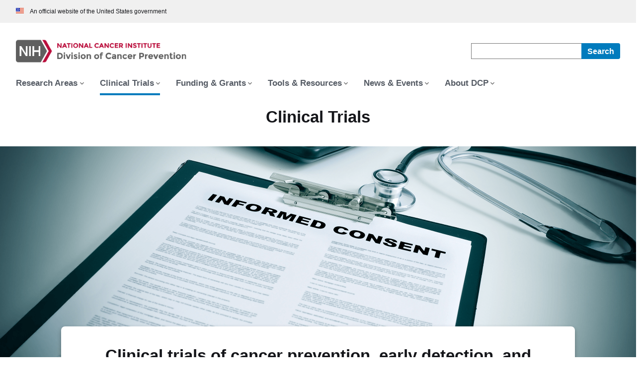

--- FILE ---
content_type: text/html; charset=UTF-8
request_url: https://prevention.cancer.gov/clinical-trials?amp%3Bkeys=&amp%3Bitems_per_page=10&amp%3Border=title&amp%3Bsort=desc&keys=&items_per_page=10&group-program-tid=All&field_ct_status_tid%5B196%5D=196&field_ct_status_tid%5B204%5D=204&field_ct_status_tid%5B197%5D=197&field_ct_status_tid%5B198%5D=198&field_major_program_target_id=All&field_research_group_target_id=All&field_status_value%5B1%5D=1&field_status_value%5B2%5D=2&field_status_value%5B3%5D=3&field_status_value%5B4%5D=4&order=field_intervention&sort=asc
body_size: 6191
content:

<!DOCTYPE html>
<html lang="en" dir="ltr" prefix="content: http://purl.org/rss/1.0/modules/content/  dc: http://purl.org/dc/terms/  foaf: http://xmlns.com/foaf/0.1/  og: http://ogp.me/ns#  rdfs: http://www.w3.org/2000/01/rdf-schema#  schema: http://schema.org/  sioc: http://rdfs.org/sioc/ns#  sioct: http://rdfs.org/sioc/types#  skos: http://www.w3.org/2004/02/skos/core#  xsd: http://www.w3.org/2001/XMLSchema# ">

  
  <head>
      <meta charset="utf-8" />
<link rel="canonical" href="https://prevention.cancer.gov/clinical-trials" />
<link rel="shortlink" href="https://prevention.cancer.gov/clinical-trials" />
<meta property="og:type" content="website" />
<meta property="og:url" content="https://prevention.cancer.gov/clinical-trials" />
<meta property="og:title" content="Clinical Trials" />
<meta name="twitter:card" content="summary_large_image" />
<meta name="twitter:site" content="@NCIprevention" />
<meta name="twitter:title" content="Clinical Trials" />
<meta name="Generator" content="Drupal 10 (https://www.drupal.org)" />
<meta name="MobileOptimized" content="width" />
<meta name="HandheldFriendly" content="true" />
<meta name="viewport" content="width=device-width, initial-scale=1, shrink-to-fit=no" />
<meta http-equiv="x-ua-compatible" content="ie=edge" />

	<link rel="icon" type="image/png" href="https://prevention.cancer.gov/themes/custom/custom_base_theme/favicon.ico">
    <title>Clinical Trials | Division of Cancer Prevention</title>
    <link rel="stylesheet" media="all" href="/sites/default/files/css/css_5d8ljE3v4Iq6KHxHSiTVCFFfq2qUUYRdnJAV1bzybJU.css?delta=0&amp;language=en&amp;theme=custom_base_theme&amp;include=eJxtjkEKxCAMRS9k65Ek1mDDqJEkDvT2026mIG6y-O_9TyKzqQn0EEGE2OfCEcqmdhVq2cWZN_hSBiNuC8YJ3fHBRMYSXmwQ1T_HHUON6-0rBjuxov9bCzb9QlXXzQlMtQ4C-dZO9UlGh7K_yT5aH7GQnpicXmpY_bP0AwIibvc" />
<link rel="stylesheet" media="all" href="/sites/default/files/css/css_lNMCQhqvgXncSJ3XFIMFu3XY7jH8I_nFmeeOImpjvgk.css?delta=1&amp;language=en&amp;theme=custom_base_theme&amp;include=eJxtjkEKxCAMRS9k65Ek1mDDqJEkDvT2026mIG6y-O_9TyKzqQn0EEGE2OfCEcqmdhVq2cWZN_hSBiNuC8YJ3fHBRMYSXmwQ1T_HHUON6-0rBjuxov9bCzb9QlXXzQlMtQ4C-dZO9UlGh7K_yT5aH7GQnpicXmpY_bP0AwIibvc" />
<link rel="stylesheet" media="print" href="/sites/default/files/css/css_8vkWAbQMyC8TzCbzWwWCV3ynKcrL5xA9GRlo7WjekEk.css?delta=2&amp;language=en&amp;theme=custom_base_theme&amp;include=eJxtjkEKxCAMRS9k65Ek1mDDqJEkDvT2026mIG6y-O_9TyKzqQn0EEGE2OfCEcqmdhVq2cWZN_hSBiNuC8YJ3fHBRMYSXmwQ1T_HHUON6-0rBjuxov9bCzb9QlXXzQlMtQ4C-dZO9UlGh7K_yT5aH7GQnpicXmpY_bP0AwIibvc" />
<link rel="stylesheet" media="all" href="/sites/default/files/css/css_aaSos5v0iFeme5PLCG9P08Zbq1UsmkH_BVA7B2XJURI.css?delta=3&amp;language=en&amp;theme=custom_base_theme&amp;include=eJxtjkEKxCAMRS9k65Ek1mDDqJEkDvT2026mIG6y-O_9TyKzqQn0EEGE2OfCEcqmdhVq2cWZN_hSBiNuC8YJ3fHBRMYSXmwQ1T_HHUON6-0rBjuxov9bCzb9QlXXzQlMtQ4C-dZO9UlGh7K_yT5aH7GQnpicXmpY_bP0AwIibvc" />
<link rel="stylesheet" media="print" href="/sites/default/files/css/css_Fs_qNRJNj6tSQZ5TJM_0PYGOoKidxU7kkR7eyJLncc8.css?delta=4&amp;language=en&amp;theme=custom_base_theme&amp;include=eJxtjkEKxCAMRS9k65Ek1mDDqJEkDvT2026mIG6y-O_9TyKzqQn0EEGE2OfCEcqmdhVq2cWZN_hSBiNuC8YJ3fHBRMYSXmwQ1T_HHUON6-0rBjuxov9bCzb9QlXXzQlMtQ4C-dZO9UlGh7K_yT5aH7GQnpicXmpY_bP0AwIibvc" />
<link rel="stylesheet" media="all" href="/sites/default/files/css/css_1AohMJbe_YjqlFsP_OgB6tjUKbtkPJ9kV8o9f-WRTME.css?delta=5&amp;language=en&amp;theme=custom_base_theme&amp;include=eJxtjkEKxCAMRS9k65Ek1mDDqJEkDvT2026mIG6y-O_9TyKzqQn0EEGE2OfCEcqmdhVq2cWZN_hSBiNuC8YJ3fHBRMYSXmwQ1T_HHUON6-0rBjuxov9bCzb9QlXXzQlMtQ4C-dZO9UlGh7K_yT5aH7GQnpicXmpY_bP0AwIibvc" />

    
  </head>
  <body class="layout-one-sidebar layout-sidebar-first page-node-12 path-node node--type-book anonymous-user-role book-content-type" data-url="https://prevention.cancer.gov/clinical-trials">
        <a class="usa-skipnav" href="#main-content">Skip to main content</a>
    
      <div class="dialog-off-canvas-main-canvas" data-off-canvas-main-canvas>
    
<div id="page-wrapper">

<div id="page">

<section class="usa-banner" aria-label="Official government website">
  <header class="usa-banner__header">
    <div class="usa-banner__inner">
      <div class="usa-banner__header-text">
        An official website of the United States government
      </div>
    </div>
  </header>
</section>


<header id="nci-header" class="header nci-header nci-header--megamenu" role="banner" aria-label="Site header">



<div class="nci-header__navbar">
  <div class="nci-logo" id="extended-mega-logo">
    <a href="/">
      <picture>
        <img src="/themes/custom/custom_base_theme/siteLogo.png" alt="Home" class="img-fluid d-inline-block align-top">
      </picture>
    </a>
  </div>

  <div class="nci-header-nav__secondary">
  <button class="usa-button nci-header-mobilenav__open-btn">Menu</button>

      <form class="nci-header-search" role="search" name="form1" method="get" action="/search">
        <label class="usa-sr-only" for="nci-header-search__field">
          Search
        </label>
        <input
          class="usa-input"
          id="nci-header-search__field"
          type="search"
          name="q"
        />

        <button
          class="usa-button nci-header-search__search-button"
          type="submit"
          aria-label="Search"
        >
          <span class="nci-header-search__label" aria-hidden="true">
            Search
          </span>
          <svg
            class="usa-icon"
            xmlns="http://www.w3.org/2000/svg"
            role="img"
            viewBox="0 0 24 24"
            aria-labelledby="search-icon-title"
          >
            <title id="search-icon-title">Search</title>
            <path d="M0 0h24v24H0z" fill="none" />
            <path
              d="M15.5 14h-.79l-.28-.27C15.41 12.59 16 11.11 16 9.5 16 5.91 13.09 3 9.5 3S3 5.91 3 9.5 5.91 16 9.5 16c1.61 0 3.09-.59 4.23-1.57l.27.28v.79l5 4.99L20.49 19l-4.99-5zm-6 0C7.01 14 5 11.99 5 9.5S7.01 5 9.5 5 14 7.01 14 9.5 11.99 14 9.5 14z"
            />
          </svg>
        </button>
      </form>
  </div>
</div>



    

              <nav role="navigation" aria-labelledby="block-custom-base-theme-mainnavigation-menu" id="block-custom-base-theme-mainnavigation" class="block block-menu navigation menu--main">
            
  <h2 class="visually-hidden" id="block-custom-base-theme-mainnavigation-menu">Main navigation</h2>
  

        <header class="nci-header nci-header--megamenu" id="nci-header">
    <nav aria-label="Primary Navigation" class="nci-header-nav">
    <div class="nci-header-nav__inner">
        <ul class="nci-header-nav__primary">
                    <li class="nci-header-nav__primary-item">
                <a href="/research-areas" class="nci-header-nav__primary-link " data-menu-id="research-areas">
                    <span>Research Areas</span>
                </a>
            </li>
                    <li class="nci-header-nav__primary-item">
                <a href="/clinical-trials" class="nci-header-nav__primary-link usa-current" data-menu-id="clinical-trials">
                    <span>Clinical Trials</span>
                </a>
            </li>
                    <li class="nci-header-nav__primary-item">
                <a href="/funding-and-grants" class="nci-header-nav__primary-link " data-menu-id="funding-grants">
                    <span>Funding &amp; Grants</span>
                </a>
            </li>
                    <li class="nci-header-nav__primary-item">
                <a href="/tools-resources" class="nci-header-nav__primary-link " data-menu-id="tools-resources">
                    <span>Tools &amp; Resources</span>
                </a>
            </li>
                    <li class="nci-header-nav__primary-item">
                <a href="/news-and-events" class="nci-header-nav__primary-link " data-menu-id="news-events">
                    <span>News &amp; Events</span>
                </a>
            </li>
                    <li class="nci-header-nav__primary-item">
                <a href="/about-dcp" class="nci-header-nav__primary-link " data-menu-id="about-dcp">
                    <span>About DCP</span>
                </a>
            </li>
                </ul>

    </div>
    </nav>
</header>

  </nav>


            

</header>




<div id="main-wrapper" class="layout-main-wrapper clearfix">



<div id="main" class="body-without-sidebar" data-currenturl="https://prevention.cancer.gov/clinical-trials">

  <div class="grid-row grid-gap">
               
    
        
      <main class="main-content col" id="main-content" role="main" >
    
        <section class="section">
            <div data-drupal-messages-fallback class="hidden"></div><div id="block-custom-base-theme-page-title" class="block block-core block-page-title-block">
  
    
      <div class="content">
      
  <div class="grid-container">
    <span class="usa-prose">
      <h1 class="title"><span class="field field--name-title field--type-string field--label-hidden">Clinical Trials</span>
</h1>
    </span>
  </div>


    </div>
  </div>
<div id="block-custom-base-theme-content" class="block block-system block-system-main-block">
  
    
      <div class="content">
      





<article about="/clinical-trials" class="node node--type-book node--view-mode-full clearfix">
  <header>
    
        
      </header>
    
  
  
          

	
  
  

				
			
		
		
	  
	<section class="usa-section">
		<div class="nci-hero">
			<picture class="nci-hero__image">
				
  
          <div media-view-mode="default">
	  
	  	  
  
            


<img loading="lazy" src="/sites/default/files/2025-11/clinical-trials-hero.png" width="2800" height="854" typeof="foaf:Image"  alt="" />

    

</div>
    

			</picture>
			<div class="nci-hero__cta-container">
				<div class="nci-hero__cta">
					<h2 class="nci-hero__cta-tagline">
					

  
                    <div class="field field--name-field-ncids-hero-tagline field--type-string field--label-hidden field__item">Clinical trials of cancer prevention, early detection, and supportive care.</div>
            
  
</h2>
									</div>	
			</div>
					</div>
	</section>	
	

	  
	  


	
  

          

	
  
  

				
			
		
		
	  
	<div class="grid-container">
		<section
		class="usa-section ncids-template"
		aria-labelledby="clinical-trials-search"
		>
			<div class="nci-promo-block nci-promo-block--dark nci-promo-block--with-image">
									<picture class="nci-promo-block__image">
						
  
          <div media-view-mode="large_square_450px_">
	  
	  	  
  
            


<img loading="lazy" src="/sites/default/files/styles/large_square_width_450px_/public/2024-05/medical_professional_with_patient.png?h=57024e64&amp;itok=fU9pcxel" width="450" height="450" typeof="foaf:Image" class="image-style-large-square-width-450px-"  alt="" />


    

</div>
    

					</picture>
								<div class="nci-promo-block__content">
					<h2
					id="clinical-trials-search"
					class="nci-promo-block__heading"
					>
					Clinical Trials Search
					</h2>
					<p class="nci-promo-block__text">
						Search the DCP&#039;s clinical trials database for ongoing clinical trials in prevention, early detection, and the management of symptoms related to cancer and its treatments.
					</p>
					<a href="/clinical-trials/clinical-trials-search" class="usa-button usa-button--secondary">Learn More</a>
				</div>
			</div>
		</section>
	</div>

	  
	  


	
  

          

	
  
  

				
	<section class="usa-section ncids-template">
		<div class="grid-container">
										<ul class="nci-card-group">
					
		
		
	  
	
	
  
          

	
  
  

				
			
		
		
	  
					<li class="nci-guide-card desktop:grid-col-6" data-type="ncids_guide_card_without_image">
	      <div class="nci-guide-card__wrapper">
        <div class="nci-guide-card__body">
          <h2 id="clinical-trials-management" class="nci-guide-card__title">
            Clinical Trials Management
          </h2>
          <ul class="nci-card__button-group" aria-labelledby="clinical-trials-management">
            
      <li>
      <a
      href="/clinical-trials/clinical-trials-management"
      class="usa-button usa-button--outline usa-button--secondary"
      >Information for researchers</a
      >
    </li>
      <li>
      <a
      href="/clinical-trials/clinical-trials-management/protocol-information-office-pio"
      class="usa-button usa-button--outline usa-button--secondary"
      >Protocol Information Office (PIO)</a
      >
    </li>
      <li>
      <a
      href="/clinical-trials/clinical-trials-management/cp-ctnet-instructions-forms-and-templates"
      class="usa-button usa-button--outline usa-button--secondary"
      >CP-CTNet Instructions, Forms and Templates</a
      >
    </li>
      <li>
      <a
      href="/clinical-trials/clinical-trials-management/ulacnet-instructions-forms-and-templates"
      class="usa-button usa-button--outline usa-button--secondary"
      >ULACNet Instructions, Forms and Templates</a
      >
    </li>
  

          </ul>
        </div>
      </div>
    </li>

	  
	  


	
  

          

	
  
  

				
			
		
		
	  
					<li class="nci-guide-card desktop:grid-col-6" data-type="ncids_guide_card_without_image">
	      <div class="nci-guide-card__wrapper">
        <div class="nci-guide-card__body">
          <h2 id="clinical-trials-networks" class="nci-guide-card__title">
            Clinical Trials Networks
          </h2>
          <ul class="nci-card__button-group" aria-labelledby="clinical-trials-networks">
            
      <li>
      <a
      href="/research-areas/networks-consortia-programs/cp-ctnet"
      class="usa-button usa-button--outline usa-button--secondary"
      >Cancer Prevention Clinical Trials Network (CP-CTNet)</a
      >
    </li>
      <li>
      <a
      href="/research-areas/networks-consortia-programs/csrn"
      class="usa-button usa-button--outline usa-button--secondary"
      >Cancer Screening Research Network (CSRN)</a
      >
    </li>
      <li>
      <a
      href="/research-areas/networks-consortia-programs/cascade"
      class="usa-button usa-button--outline usa-button--secondary"
      >HIV/Cervical Cancer Prevention ‘Cascade’ Clinical Trials Network</a
      >
    </li>
      <li>
      <a
      href="/research-areas/networks-consortia-programs/last-mile"
      class="usa-button usa-button--outline usa-button--secondary"
      >NCI Cervical Cancer ‘Last Mile’ Initiative/SHIP Trial</a
      >
    </li>
      <li>
      <a
      href="/research-areas/networks-consortia-programs/ncorp"
      class="usa-button usa-button--outline usa-button--secondary"
      >NCI Community Oncology Research Program (NCORP)</a
      >
    </li>
      <li>
      <a
      href="/research-areas/networks-consortia-programs/ulacnet"
      class="usa-button usa-button--outline usa-button--secondary"
      >US-Latin American-Caribbean HIV/HPV-Cancer Prevention Clinical Trials Network (ULACNet)</a
      >
    </li>
  

          </ul>
        </div>
      </div>
    </li>

	  
	  


	
  

    

		
	  
	  
					</ul>
				</div>
	</section>
			

	
  

    



</article>
    </div>
  </div>


        </section>
      </main> 

    
  </div>

</div>


</div>


<footer class="usa-footer usa-footer--nci-big"
  id="nci-footer"
  aria-label="Footer"
>


<div class="usa-footer__primary-section">
  <div class="grid-container">
    <div class="grid-row grid-gap">
      <div class="tablet:grid-col-8">
        <nav class="usa-footer__nav" aria-label="Footer navigation">
          <div class="grid-row grid-gap-4">
            <div class="mobile-lg:grid-col-6 desktop:grid-col-4">
              <section
                class="usa-footer__primary-content usa-footer__primary-content--collapsible"
              >
                        

                  <div>
            
                    <div class="clearfix text-formatted usa-prose field field--name-body field--type-text-with-summary field--label-hidden field__item">                <div class="usa-footer__primary-link">NCI'S PDQ® Evidence-Based Summaries</div>
                <ul class="usa-list usa-list--unstyled">
                  <li class="usa-footer__secondary-link">
                    <a class="usa-link" href="https://www.cancer.gov/publications/pdq/information-summaries/prevention">Cancer Prevention</a>
                  </li>
                  <li class="usa-footer__secondary-link">
                    <a class="usa-link" href="https://www.cancer.gov/publications/pdq/information-summaries/screening">Screening/Detection/Testing for Cancer</a>
                  </li>
                  <li class="usa-footer__secondary-link">
                    <a class="usa-link" href="https://www.cancer.gov/publications/pdq/information-summaries/supportive-care">Supportive and Palliative Care</a>
                  </li>
                </ul></div>
            
    </div>
  


  
              </section>
            </div>
            <div class="mobile-lg:grid-col-6 desktop:grid-col-4">
              <section
                class="usa-footer__primary-content usa-footer__primary-content--collapsible"
              >
                        

                  <div>
            
                    <div class="clearfix text-formatted usa-prose field field--name-body field--type-text-with-summary field--label-hidden field__item">                <div class="usa-footer__primary-link">Resources</div>
                <ul class="usa-list usa-list--unstyled">
                  <li class="usa-footer__secondary-link">
                    <a class="usa-link" href="https://www.cancer.gov/about-cancer/causes-prevention">Cancer Prevention, Specific Cancers, Clinical Trials</a>
                  </li>
                  <li class="usa-footer__secondary-link">
                    <a class="usa-link" href="https://www.cancer.gov/about-cancer/screening">Cancer Screening Topics For People Who Have No Symptoms</a>
                  </li>
                  <li class="usa-footer__secondary-link">
                    <a class="usa-link" href="https://www.cancer.gov/about-cancer/treatment/side-effects">Managing The Side Effects of Cancer and Its Treatment</a>
                  </li>
                  <li class="usa-footer__secondary-link">
                    <a class="usa-link" href="https://www.cancer.gov/about-cancer/coping">Coping With Cancer</a>
                  </li>
                  <li class="usa-footer__secondary-link">
                    <a class="usa-link" href="https://www.uspreventiveservicestaskforce.org/uspstf/">US Preventive Services Task Force Recommendations About Cancer</a>
                  </li>
                </ul></div>
            
    </div>
  


  
              </section>
            </div>
            <div class="mobile-lg:grid-col-6 desktop:grid-col-4">
              <section
                class="usa-footer__primary-content usa-footer__primary-content--collapsible"
              >
                <div class="usa-footer__primary-link">Policies</div>
                <ul class="usa-list usa-list--unstyled">
                  <li class="usa-footer__secondary-link">
                    <a href="https://www.cancer.gov/policies/accessibility" class="usa-link"> Accessibility </a>
                  </li>
                  <li class="usa-footer__secondary-link">
                    <a href="https://www.cancer.gov/policies/foia" class="usa-link"> FOIA </a>
                  </li>
                  <li class="usa-footer__secondary-link">
                    <a href="https://www.cancer.gov/policies/privacy-security" class="usa-link"> Privacy and Security </a>
                  </li>
                  <li class="usa-footer__secondary-link">
                    <a href="https://www.cancer.gov/policies/disclaimer" class="usa-link"> Disclaimers </a>
                  </li>
                  <li class="usa-footer__secondary-link">
                    <a href="https://www.hhs.gov/vulnerability-disclosure-policy" class="usa-link">
                      Vulnerability Disclosures
                    </a>
                  </li>
                </ul>
              </section>
            </div>
          </div>
        </nav>
      </div>
    </div>
  </div>
</div>
<div class="usa-footer__secondary-section">
  <div class="grid-container">
    <div class="grid-row grid-gap">
      <div class="usa-footer__logo grid-row desktop:grid-col-5">
        <div class="mobile-lg:grid-col-auto">
          <p class="usa-footer__logo-heading">
            <span class="logo__agency-name">Division of Cancer Prevention</span>
            <span class="logo__parent-organization"
              >at the National Cancer Institute</span
            >
          </p>
        </div>
      </div>
      <div class="usa-footer__contact-links desktop:grid-col-7">
        <div class="usa-footer__contact-heading">Contact Us</div>
        <div class="usa-footer__address">
          <div class="usa-footer__contact-info grid-row grid-gap">
            <div class="tablet:grid-col-auto">
              <a href="tel:1-800-4-CANCER">1-800-4-CANCER</a>
            </div>
            <div class="tablet:grid-col-auto">
              <a href="mailto:NCIinfo@nih.gov">NCIinfo@nih.gov</a>
            </div>
            <div class="tablet:grid-col-auto">
              <a class="no-exit-notification" href="https://nci.az1.qualtrics.com/jfe/form/SV_aeLLobt6ZeGVn5I" target="_blank">Site Feedback</a>
            </div>
          </div>
        </div>
      </div>
    </div>
    <div class="grid-row grid-gap">
      <div class="usa-footer__social-links desktop:grid-col-5">
        <div class="usa-footer__social-heading">Follow Us</div>
        <div class="grid-row grid-gap-1 nci-big__social">
          <div class="grid-col-auto">
            <a class="usa-social-link" href="https://www.facebook.com/cancer.gov">
              <svg
                xmlns="http://www.w3.org/2000/svg"
                viewbox="0 0 24 24"
                class="usa-icon"
                role="img"
                aria-labelledby="facebook-title"
              >
                <title id="facebook-title">Facebook</title>
                <path
                  d="M22,12c0-5.52-4.48-10-10-10S2,6.48,2,12c0,4.84,3.44,8.87,8,9.8V15H8v-3h2V9.5C10,7.57,11.57,6,13.5,6H16v3h-2 c-0.55,0-1,0.45-1,1v2h3v3h-3v6.95C18.05,21.45,22,17.19,22,12z"
                />
              </svg>
            </a>
          </div>
          <div class="grid-col-auto">
            <a class="usa-social-link" href="https://www.linkedin.com/showcase/cancer-prevention/">
              <svg
                xmlns="http://www.w3.org/2000/svg"
                viewbox="0 0 24 24"
                class="usa-icon"
                role="img"
                aria-labelledby="linkedin-title"
              >
                <title id="linkedin-title">Linkedin</title>
                <path
                  d="M12,2C6.48,2,2,6.48,2,12s4.48,10,10,10s10-4.48,10-10S17.52,2,12,2z M8.912001,17.584H6.584v-7.472h2.328001V17.584z
                                              M7.744,9.104C6.992,9.104,6.4,8.488,6.4,7.76c0-0.752,0.592-1.344,1.344-1.344c0.728,0,1.343999,0.592,1.343999,1.344
                                              C9.087999,8.488,8.472,9.104,7.744,9.104z M17.6,17.584h-2.328v-3.64c0-0.856-0.024001-1.967999-1.216001-1.967999
                                              s-1.392,0.927999-1.392,1.912v3.696H10.36v-7.472h2.224v1.008h0.024c0.464-0.752,1.296-1.216001,2.199999-1.192
                                              c2.352001,0,2.792,1.552001,2.792,3.544001C17.6,13.472,17.6,17.584,17.6,17.584z"
                />
              </svg>
            </a>
          </div>
        </div>
      </div>
      <div class="usa-footer__contact-links desktop:grid-col-7">
        <div class="usa-footer__address">
          <div class="usa-footer__contact-info grid-row grid-gap">
            <address class="mb-0">
              <a href="https://www.hhs.gov/"> U.S. Department of Health and Human Services </a>
              <a href="https://www.nih.gov/"> National Institutes of Health </a>
              <a href="https://www.cancer.gov/"> National Cancer Institute </a>
              <a href="https://usa.gov/"> USA.gov </a>
            </address>
          </div>
        </div>
      </div>
    </div>
  </div>
</div>


</footer>

</div>

</div>
  </div>

    
    <script src="https://static.cancer.gov/webanalytics/WA_Prevention_PageLoad.js"></script>
    <script type="application/json" data-drupal-selector="drupal-settings-json">{"path":{"baseUrl":"\/","pathPrefix":"","currentPath":"node\/12","currentPathIsAdmin":false,"isFront":false,"currentLanguage":"en","currentQuery":{"amp;items_per_page":"10","amp;keys":"","amp;order":"title","amp;sort":"desc","field_ct_status_tid":{"196":"196","204":"204","197":"197","198":"198"},"field_major_program_target_id":"All","field_research_group_target_id":"All","field_status_value":{"1":"1","2":"2","3":"3","4":"4"},"group-program-tid":"All","items_per_page":"10","keys":"","order":"field_intervention","sort":"asc"}},"pluralDelimiter":"\u0003","suppressDeprecationErrors":true,"ckeditor5Premium":{"isMediaInstalled":true},"user":{"uid":0,"permissionsHash":"65c827f221d85e1482c59c675eb1ad2cb37d28ed6e8b981b8b5fa491289f392e"}}</script>
<script src="/sites/default/files/js/js_qiITpeXQucwFnqA3T2-Pfu0BvIVuoOcJoDMj-rauNOY.js?scope=footer&amp;delta=0&amp;language=en&amp;theme=custom_base_theme&amp;include=eJxtjUEOgCAMBD-E6ZNIiw0SgZq2Hvy9eiGReNnL7OySiJsrHpFQtQjkKoR1Mb9q6TmkndfiopFG0ZEM3ghJlEF64pBOc2nPhnH0jRvD6P-w6aM0-zcn8NVuDItJzQ"></script>

  </body>
</html>


--- FILE ---
content_type: text/css
request_url: https://prevention.cancer.gov/sites/default/files/css/css_Fs_qNRJNj6tSQZ5TJM_0PYGOoKidxU7kkR7eyJLncc8.css?delta=4&language=en&theme=custom_base_theme&include=eJxtjkEKxCAMRS9k65Ek1mDDqJEkDvT2026mIG6y-O_9TyKzqQn0EEGE2OfCEcqmdhVq2cWZN_hSBiNuC8YJ3fHBRMYSXmwQ1T_HHUON6-0rBjuxov9bCzb9QlXXzQlMtQ4C-dZO9UlGh7K_yT5aH7GQnpicXmpY_bP0AwIibvc
body_size: 714
content:
/* @license GPL-2.0-or-later https://www.drupal.org/licensing/faq */
.views-exposed-form .row .form-actions,.accordion-toggle-btn-wrapper,.flowchart-hover,#sharing-block,.ps-criteria-container{display:none !important;}.paragraph--type--regular-row [class*="box-color"],.paragraph--type--regular-row .card-bg-color-none{min-width:unset !important;min-height:unset !important;}.field--name-field-add-a-box .field__item{width:100%;flex-basis:100% !important;}.hover-box,.paragraph[class*="box-color"],.nci-promo-block,.nci-guide-card{box-shadow:0 .25rem .5rem 0 rgba(0,0,0,.3) !important;background-color:#fff !important;background:#fff !important;float:left !important;width:100% !important;clear:both !important;}.box-img-wrapper.float-end,.view-homepage-hero .homepage-hero__image.float-end,.nci-card__image,.homepage-hero__image{float:left !important;margin:0 !important;margin-right:1rem !important;width:150px !important;}.nci-promo-block--with-image{display:block !important;}.nci-promo-block__image,.nci-promo-block__image *{max-width:200px !important;float:left;margin-right:1rem;}.nci-promo-block__heading{font-size:1.07rem !important;}table th,table td,.table thead th,.usa-accordion--bordered .usa-accordion__content,.usa-accordion__heading,.usa-accordion--bordered .usa-accordion__content{border:1px solid #444 !important;}.paragraph .row,.d-flex,.nci-guide-card__header,.usa-accordion__content[hidden],.flowchart-hover-text{display:block !important;}.paragraph .row,.d-flex,.nci-guide-card__header,.usa-accordion__content[hidden],.pagination,.bootstrap-tabs,.paragraph,li,.nci-guide-card__header,.nci-title-aligned-card-group,.usa-summary-box{float:left !important;width:100% !important;clear:both !important;}*,.paragraph[class*="box-color"],.paragraph[class*="box-color"] *,.paragraph[class*="box-color"] *:not(.usa-button),.paragraph[class*="box-color"][class*="medium"] *:not(.usa-button),.paragraph[class*="box-color"][class*="dark"] *:not(.usa-button),.paragraph[class*="box-color"] *:not(.usa-button) *,.hover-box,.hover-box *,[class*="box-color"][class*="medium"],[class*="box-color"][class*="dark"],.box-color-red,.box-color-teal,[class*="box-color"][class*="medium"] :not(.usa-button),[class*="box-color"][class*="dark"] :not(.usa-button),.box-color-red :not(.usa-button),.box-color-teal :not(.usa-button){color:#212529 !important;background:#fff !important;}.align-center{text-align:left !important;margin:0 !important;}.paragraph--type--flow-chart-row .d-flex{display:flex !important;}.nci-promo-block__content{padding:1rem !important;}.nav.nav-tabs{display:none !important;}.tab-content{padding:0 !important;border:none !important;}.tab-pane{display:block !important;}


--- FILE ---
content_type: text/javascript
request_url: https://prevention.cancer.gov/sites/default/files/js/js_qiITpeXQucwFnqA3T2-Pfu0BvIVuoOcJoDMj-rauNOY.js?scope=footer&delta=0&language=en&theme=custom_base_theme&include=eJxtjUEOgCAMBD-E6ZNIiw0SgZq2Hvy9eiGReNnL7OySiJsrHpFQtQjkKoR1Mb9q6TmkndfiopFG0ZEM3ghJlEF64pBOc2nPhnH0jRvD6P-w6aM0-zcn8NVuDItJzQ
body_size: 76212
content:
/* @license MIT https://raw.githubusercontent.com/jquery/jquery/3.7.1/LICENSE.txt */
/*! jQuery v3.7.1 | (c) OpenJS Foundation and other contributors | jquery.org/license */
!function(e,t){"use strict";"object"==typeof module&&"object"==typeof module.exports?module.exports=e.document?t(e,!0):function(e){if(!e.document)throw new Error("jQuery requires a window with a document");return t(e)}:t(e)}("undefined"!=typeof window?window:this,function(ie,e){"use strict";var oe=[],r=Object.getPrototypeOf,ae=oe.slice,g=oe.flat?function(e){return oe.flat.call(e)}:function(e){return oe.concat.apply([],e)},s=oe.push,se=oe.indexOf,n={},i=n.toString,ue=n.hasOwnProperty,o=ue.toString,a=o.call(Object),le={},v=function(e){return"function"==typeof e&&"number"!=typeof e.nodeType&&"function"!=typeof e.item},y=function(e){return null!=e&&e===e.window},C=ie.document,u={type:!0,src:!0,nonce:!0,noModule:!0};function m(e,t,n){var r,i,o=(n=n||C).createElement("script");if(o.text=e,t)for(r in u)(i=t[r]||t.getAttribute&&t.getAttribute(r))&&o.setAttribute(r,i);n.head.appendChild(o).parentNode.removeChild(o)}function x(e){return null==e?e+"":"object"==typeof e||"function"==typeof e?n[i.call(e)]||"object":typeof e}var t="3.7.1",l=/HTML$/i,ce=function(e,t){return new ce.fn.init(e,t)};function c(e){var t=!!e&&"length"in e&&e.length,n=x(e);return!v(e)&&!y(e)&&("array"===n||0===t||"number"==typeof t&&0<t&&t-1 in e)}function fe(e,t){return e.nodeName&&e.nodeName.toLowerCase()===t.toLowerCase()}ce.fn=ce.prototype={jquery:t,constructor:ce,length:0,toArray:function(){return ae.call(this)},get:function(e){return null==e?ae.call(this):e<0?this[e+this.length]:this[e]},pushStack:function(e){var t=ce.merge(this.constructor(),e);return t.prevObject=this,t},each:function(e){return ce.each(this,e)},map:function(n){return this.pushStack(ce.map(this,function(e,t){return n.call(e,t,e)}))},slice:function(){return this.pushStack(ae.apply(this,arguments))},first:function(){return this.eq(0)},last:function(){return this.eq(-1)},even:function(){return this.pushStack(ce.grep(this,function(e,t){return(t+1)%2}))},odd:function(){return this.pushStack(ce.grep(this,function(e,t){return t%2}))},eq:function(e){var t=this.length,n=+e+(e<0?t:0);return this.pushStack(0<=n&&n<t?[this[n]]:[])},end:function(){return this.prevObject||this.constructor()},push:s,sort:oe.sort,splice:oe.splice},ce.extend=ce.fn.extend=function(){var e,t,n,r,i,o,a=arguments[0]||{},s=1,u=arguments.length,l=!1;for("boolean"==typeof a&&(l=a,a=arguments[s]||{},s++),"object"==typeof a||v(a)||(a={}),s===u&&(a=this,s--);s<u;s++)if(null!=(e=arguments[s]))for(t in e)r=e[t],"__proto__"!==t&&a!==r&&(l&&r&&(ce.isPlainObject(r)||(i=Array.isArray(r)))?(n=a[t],o=i&&!Array.isArray(n)?[]:i||ce.isPlainObject(n)?n:{},i=!1,a[t]=ce.extend(l,o,r)):void 0!==r&&(a[t]=r));return a},ce.extend({expando:"jQuery"+(t+Math.random()).replace(/\D/g,""),isReady:!0,error:function(e){throw new Error(e)},noop:function(){},isPlainObject:function(e){var t,n;return!(!e||"[object Object]"!==i.call(e))&&(!(t=r(e))||"function"==typeof(n=ue.call(t,"constructor")&&t.constructor)&&o.call(n)===a)},isEmptyObject:function(e){var t;for(t in e)return!1;return!0},globalEval:function(e,t,n){m(e,{nonce:t&&t.nonce},n)},each:function(e,t){var n,r=0;if(c(e)){for(n=e.length;r<n;r++)if(!1===t.call(e[r],r,e[r]))break}else for(r in e)if(!1===t.call(e[r],r,e[r]))break;return e},text:function(e){var t,n="",r=0,i=e.nodeType;if(!i)while(t=e[r++])n+=ce.text(t);return 1===i||11===i?e.textContent:9===i?e.documentElement.textContent:3===i||4===i?e.nodeValue:n},makeArray:function(e,t){var n=t||[];return null!=e&&(c(Object(e))?ce.merge(n,"string"==typeof e?[e]:e):s.call(n,e)),n},inArray:function(e,t,n){return null==t?-1:se.call(t,e,n)},isXMLDoc:function(e){var t=e&&e.namespaceURI,n=e&&(e.ownerDocument||e).documentElement;return!l.test(t||n&&n.nodeName||"HTML")},merge:function(e,t){for(var n=+t.length,r=0,i=e.length;r<n;r++)e[i++]=t[r];return e.length=i,e},grep:function(e,t,n){for(var r=[],i=0,o=e.length,a=!n;i<o;i++)!t(e[i],i)!==a&&r.push(e[i]);return r},map:function(e,t,n){var r,i,o=0,a=[];if(c(e))for(r=e.length;o<r;o++)null!=(i=t(e[o],o,n))&&a.push(i);else for(o in e)null!=(i=t(e[o],o,n))&&a.push(i);return g(a)},guid:1,support:le}),"function"==typeof Symbol&&(ce.fn[Symbol.iterator]=oe[Symbol.iterator]),ce.each("Boolean Number String Function Array Date RegExp Object Error Symbol".split(" "),function(e,t){n["[object "+t+"]"]=t.toLowerCase()});var pe=oe.pop,de=oe.sort,he=oe.splice,ge="[\\x20\\t\\r\\n\\f]",ve=new RegExp("^"+ge+"+|((?:^|[^\\\\])(?:\\\\.)*)"+ge+"+$","g");ce.contains=function(e,t){var n=t&&t.parentNode;return e===n||!(!n||1!==n.nodeType||!(e.contains?e.contains(n):e.compareDocumentPosition&&16&e.compareDocumentPosition(n)))};var f=/([\0-\x1f\x7f]|^-?\d)|^-$|[^\x80-\uFFFF\w-]/g;function p(e,t){return t?"\0"===e?"\ufffd":e.slice(0,-1)+"\\"+e.charCodeAt(e.length-1).toString(16)+" ":"\\"+e}ce.escapeSelector=function(e){return(e+"").replace(f,p)};var ye=C,me=s;!function(){var e,b,w,o,a,T,r,C,d,i,k=me,S=ce.expando,E=0,n=0,s=W(),c=W(),u=W(),h=W(),l=function(e,t){return e===t&&(a=!0),0},f="checked|selected|async|autofocus|autoplay|controls|defer|disabled|hidden|ismap|loop|multiple|open|readonly|required|scoped",t="(?:\\\\[\\da-fA-F]{1,6}"+ge+"?|\\\\[^\\r\\n\\f]|[\\w-]|[^\0-\\x7f])+",p="\\["+ge+"*("+t+")(?:"+ge+"*([*^$|!~]?=)"+ge+"*(?:'((?:\\\\.|[^\\\\'])*)'|\"((?:\\\\.|[^\\\\\"])*)\"|("+t+"))|)"+ge+"*\\]",g=":("+t+")(?:\\((('((?:\\\\.|[^\\\\'])*)'|\"((?:\\\\.|[^\\\\\"])*)\")|((?:\\\\.|[^\\\\()[\\]]|"+p+")*)|.*)\\)|)",v=new RegExp(ge+"+","g"),y=new RegExp("^"+ge+"*,"+ge+"*"),m=new RegExp("^"+ge+"*([>+~]|"+ge+")"+ge+"*"),x=new RegExp(ge+"|>"),j=new RegExp(g),A=new RegExp("^"+t+"$"),D={ID:new RegExp("^#("+t+")"),CLASS:new RegExp("^\\.("+t+")"),TAG:new RegExp("^("+t+"|[*])"),ATTR:new RegExp("^"+p),PSEUDO:new RegExp("^"+g),CHILD:new RegExp("^:(only|first|last|nth|nth-last)-(child|of-type)(?:\\("+ge+"*(even|odd|(([+-]|)(\\d*)n|)"+ge+"*(?:([+-]|)"+ge+"*(\\d+)|))"+ge+"*\\)|)","i"),bool:new RegExp("^(?:"+f+")$","i"),needsContext:new RegExp("^"+ge+"*[>+~]|:(even|odd|eq|gt|lt|nth|first|last)(?:\\("+ge+"*((?:-\\d)?\\d*)"+ge+"*\\)|)(?=[^-]|$)","i")},N=/^(?:input|select|textarea|button)$/i,q=/^h\d$/i,L=/^(?:#([\w-]+)|(\w+)|\.([\w-]+))$/,H=/[+~]/,O=new RegExp("\\\\[\\da-fA-F]{1,6}"+ge+"?|\\\\([^\\r\\n\\f])","g"),P=function(e,t){var n="0x"+e.slice(1)-65536;return t||(n<0?String.fromCharCode(n+65536):String.fromCharCode(n>>10|55296,1023&n|56320))},M=function(){V()},R=J(function(e){return!0===e.disabled&&fe(e,"fieldset")},{dir:"parentNode",next:"legend"});try{k.apply(oe=ae.call(ye.childNodes),ye.childNodes),oe[ye.childNodes.length].nodeType}catch(e){k={apply:function(e,t){me.apply(e,ae.call(t))},call:function(e){me.apply(e,ae.call(arguments,1))}}}function I(t,e,n,r){var i,o,a,s,u,l,c,f=e&&e.ownerDocument,p=e?e.nodeType:9;if(n=n||[],"string"!=typeof t||!t||1!==p&&9!==p&&11!==p)return n;if(!r&&(V(e),e=e||T,C)){if(11!==p&&(u=L.exec(t)))if(i=u[1]){if(9===p){if(!(a=e.getElementById(i)))return n;if(a.id===i)return k.call(n,a),n}else if(f&&(a=f.getElementById(i))&&I.contains(e,a)&&a.id===i)return k.call(n,a),n}else{if(u[2])return k.apply(n,e.getElementsByTagName(t)),n;if((i=u[3])&&e.getElementsByClassName)return k.apply(n,e.getElementsByClassName(i)),n}if(!(h[t+" "]||d&&d.test(t))){if(c=t,f=e,1===p&&(x.test(t)||m.test(t))){(f=H.test(t)&&U(e.parentNode)||e)==e&&le.scope||((s=e.getAttribute("id"))?s=ce.escapeSelector(s):e.setAttribute("id",s=S)),o=(l=Y(t)).length;while(o--)l[o]=(s?"#"+s:":scope")+" "+Q(l[o]);c=l.join(",")}try{return k.apply(n,f.querySelectorAll(c)),n}catch(e){h(t,!0)}finally{s===S&&e.removeAttribute("id")}}}return re(t.replace(ve,"$1"),e,n,r)}function W(){var r=[];return function e(t,n){return r.push(t+" ")>b.cacheLength&&delete e[r.shift()],e[t+" "]=n}}function F(e){return e[S]=!0,e}function $(e){var t=T.createElement("fieldset");try{return!!e(t)}catch(e){return!1}finally{t.parentNode&&t.parentNode.removeChild(t),t=null}}function B(t){return function(e){return fe(e,"input")&&e.type===t}}function _(t){return function(e){return(fe(e,"input")||fe(e,"button"))&&e.type===t}}function z(t){return function(e){return"form"in e?e.parentNode&&!1===e.disabled?"label"in e?"label"in e.parentNode?e.parentNode.disabled===t:e.disabled===t:e.isDisabled===t||e.isDisabled!==!t&&R(e)===t:e.disabled===t:"label"in e&&e.disabled===t}}function X(a){return F(function(o){return o=+o,F(function(e,t){var n,r=a([],e.length,o),i=r.length;while(i--)e[n=r[i]]&&(e[n]=!(t[n]=e[n]))})})}function U(e){return e&&"undefined"!=typeof e.getElementsByTagName&&e}function V(e){var t,n=e?e.ownerDocument||e:ye;return n!=T&&9===n.nodeType&&n.documentElement&&(r=(T=n).documentElement,C=!ce.isXMLDoc(T),i=r.matches||r.webkitMatchesSelector||r.msMatchesSelector,r.msMatchesSelector&&ye!=T&&(t=T.defaultView)&&t.top!==t&&t.addEventListener("unload",M),le.getById=$(function(e){return r.appendChild(e).id=ce.expando,!T.getElementsByName||!T.getElementsByName(ce.expando).length}),le.disconnectedMatch=$(function(e){return i.call(e,"*")}),le.scope=$(function(){return T.querySelectorAll(":scope")}),le.cssHas=$(function(){try{return T.querySelector(":has(*,:jqfake)"),!1}catch(e){return!0}}),le.getById?(b.filter.ID=function(e){var t=e.replace(O,P);return function(e){return e.getAttribute("id")===t}},b.find.ID=function(e,t){if("undefined"!=typeof t.getElementById&&C){var n=t.getElementById(e);return n?[n]:[]}}):(b.filter.ID=function(e){var n=e.replace(O,P);return function(e){var t="undefined"!=typeof e.getAttributeNode&&e.getAttributeNode("id");return t&&t.value===n}},b.find.ID=function(e,t){if("undefined"!=typeof t.getElementById&&C){var n,r,i,o=t.getElementById(e);if(o){if((n=o.getAttributeNode("id"))&&n.value===e)return[o];i=t.getElementsByName(e),r=0;while(o=i[r++])if((n=o.getAttributeNode("id"))&&n.value===e)return[o]}return[]}}),b.find.TAG=function(e,t){return"undefined"!=typeof t.getElementsByTagName?t.getElementsByTagName(e):t.querySelectorAll(e)},b.find.CLASS=function(e,t){if("undefined"!=typeof t.getElementsByClassName&&C)return t.getElementsByClassName(e)},d=[],$(function(e){var t;r.appendChild(e).innerHTML="<a id='"+S+"' href='' disabled='disabled'></a><select id='"+S+"-\r\\' disabled='disabled'><option selected=''></option></select>",e.querySelectorAll("[selected]").length||d.push("\\["+ge+"*(?:value|"+f+")"),e.querySelectorAll("[id~="+S+"-]").length||d.push("~="),e.querySelectorAll("a#"+S+"+*").length||d.push(".#.+[+~]"),e.querySelectorAll(":checked").length||d.push(":checked"),(t=T.createElement("input")).setAttribute("type","hidden"),e.appendChild(t).setAttribute("name","D"),r.appendChild(e).disabled=!0,2!==e.querySelectorAll(":disabled").length&&d.push(":enabled",":disabled"),(t=T.createElement("input")).setAttribute("name",""),e.appendChild(t),e.querySelectorAll("[name='']").length||d.push("\\["+ge+"*name"+ge+"*="+ge+"*(?:''|\"\")")}),le.cssHas||d.push(":has"),d=d.length&&new RegExp(d.join("|")),l=function(e,t){if(e===t)return a=!0,0;var n=!e.compareDocumentPosition-!t.compareDocumentPosition;return n||(1&(n=(e.ownerDocument||e)==(t.ownerDocument||t)?e.compareDocumentPosition(t):1)||!le.sortDetached&&t.compareDocumentPosition(e)===n?e===T||e.ownerDocument==ye&&I.contains(ye,e)?-1:t===T||t.ownerDocument==ye&&I.contains(ye,t)?1:o?se.call(o,e)-se.call(o,t):0:4&n?-1:1)}),T}for(e in I.matches=function(e,t){return I(e,null,null,t)},I.matchesSelector=function(e,t){if(V(e),C&&!h[t+" "]&&(!d||!d.test(t)))try{var n=i.call(e,t);if(n||le.disconnectedMatch||e.document&&11!==e.document.nodeType)return n}catch(e){h(t,!0)}return 0<I(t,T,null,[e]).length},I.contains=function(e,t){return(e.ownerDocument||e)!=T&&V(e),ce.contains(e,t)},I.attr=function(e,t){(e.ownerDocument||e)!=T&&V(e);var n=b.attrHandle[t.toLowerCase()],r=n&&ue.call(b.attrHandle,t.toLowerCase())?n(e,t,!C):void 0;return void 0!==r?r:e.getAttribute(t)},I.error=function(e){throw new Error("Syntax error, unrecognized expression: "+e)},ce.uniqueSort=function(e){var t,n=[],r=0,i=0;if(a=!le.sortStable,o=!le.sortStable&&ae.call(e,0),de.call(e,l),a){while(t=e[i++])t===e[i]&&(r=n.push(i));while(r--)he.call(e,n[r],1)}return o=null,e},ce.fn.uniqueSort=function(){return this.pushStack(ce.uniqueSort(ae.apply(this)))},(b=ce.expr={cacheLength:50,createPseudo:F,match:D,attrHandle:{},find:{},relative:{">":{dir:"parentNode",first:!0}," ":{dir:"parentNode"},"+":{dir:"previousSibling",first:!0},"~":{dir:"previousSibling"}},preFilter:{ATTR:function(e){return e[1]=e[1].replace(O,P),e[3]=(e[3]||e[4]||e[5]||"").replace(O,P),"~="===e[2]&&(e[3]=" "+e[3]+" "),e.slice(0,4)},CHILD:function(e){return e[1]=e[1].toLowerCase(),"nth"===e[1].slice(0,3)?(e[3]||I.error(e[0]),e[4]=+(e[4]?e[5]+(e[6]||1):2*("even"===e[3]||"odd"===e[3])),e[5]=+(e[7]+e[8]||"odd"===e[3])):e[3]&&I.error(e[0]),e},PSEUDO:function(e){var t,n=!e[6]&&e[2];return D.CHILD.test(e[0])?null:(e[3]?e[2]=e[4]||e[5]||"":n&&j.test(n)&&(t=Y(n,!0))&&(t=n.indexOf(")",n.length-t)-n.length)&&(e[0]=e[0].slice(0,t),e[2]=n.slice(0,t)),e.slice(0,3))}},filter:{TAG:function(e){var t=e.replace(O,P).toLowerCase();return"*"===e?function(){return!0}:function(e){return fe(e,t)}},CLASS:function(e){var t=s[e+" "];return t||(t=new RegExp("(^|"+ge+")"+e+"("+ge+"|$)"))&&s(e,function(e){return t.test("string"==typeof e.className&&e.className||"undefined"!=typeof e.getAttribute&&e.getAttribute("class")||"")})},ATTR:function(n,r,i){return function(e){var t=I.attr(e,n);return null==t?"!="===r:!r||(t+="","="===r?t===i:"!="===r?t!==i:"^="===r?i&&0===t.indexOf(i):"*="===r?i&&-1<t.indexOf(i):"$="===r?i&&t.slice(-i.length)===i:"~="===r?-1<(" "+t.replace(v," ")+" ").indexOf(i):"|="===r&&(t===i||t.slice(0,i.length+1)===i+"-"))}},CHILD:function(d,e,t,h,g){var v="nth"!==d.slice(0,3),y="last"!==d.slice(-4),m="of-type"===e;return 1===h&&0===g?function(e){return!!e.parentNode}:function(e,t,n){var r,i,o,a,s,u=v!==y?"nextSibling":"previousSibling",l=e.parentNode,c=m&&e.nodeName.toLowerCase(),f=!n&&!m,p=!1;if(l){if(v){while(u){o=e;while(o=o[u])if(m?fe(o,c):1===o.nodeType)return!1;s=u="only"===d&&!s&&"nextSibling"}return!0}if(s=[y?l.firstChild:l.lastChild],y&&f){p=(a=(r=(i=l[S]||(l[S]={}))[d]||[])[0]===E&&r[1])&&r[2],o=a&&l.childNodes[a];while(o=++a&&o&&o[u]||(p=a=0)||s.pop())if(1===o.nodeType&&++p&&o===e){i[d]=[E,a,p];break}}else if(f&&(p=a=(r=(i=e[S]||(e[S]={}))[d]||[])[0]===E&&r[1]),!1===p)while(o=++a&&o&&o[u]||(p=a=0)||s.pop())if((m?fe(o,c):1===o.nodeType)&&++p&&(f&&((i=o[S]||(o[S]={}))[d]=[E,p]),o===e))break;return(p-=g)===h||p%h==0&&0<=p/h}}},PSEUDO:function(e,o){var t,a=b.pseudos[e]||b.setFilters[e.toLowerCase()]||I.error("unsupported pseudo: "+e);return a[S]?a(o):1<a.length?(t=[e,e,"",o],b.setFilters.hasOwnProperty(e.toLowerCase())?F(function(e,t){var n,r=a(e,o),i=r.length;while(i--)e[n=se.call(e,r[i])]=!(t[n]=r[i])}):function(e){return a(e,0,t)}):a}},pseudos:{not:F(function(e){var r=[],i=[],s=ne(e.replace(ve,"$1"));return s[S]?F(function(e,t,n,r){var i,o=s(e,null,r,[]),a=e.length;while(a--)(i=o[a])&&(e[a]=!(t[a]=i))}):function(e,t,n){return r[0]=e,s(r,null,n,i),r[0]=null,!i.pop()}}),has:F(function(t){return function(e){return 0<I(t,e).length}}),contains:F(function(t){return t=t.replace(O,P),function(e){return-1<(e.textContent||ce.text(e)).indexOf(t)}}),lang:F(function(n){return A.test(n||"")||I.error("unsupported lang: "+n),n=n.replace(O,P).toLowerCase(),function(e){var t;do{if(t=C?e.lang:e.getAttribute("xml:lang")||e.getAttribute("lang"))return(t=t.toLowerCase())===n||0===t.indexOf(n+"-")}while((e=e.parentNode)&&1===e.nodeType);return!1}}),target:function(e){var t=ie.location&&ie.location.hash;return t&&t.slice(1)===e.id},root:function(e){return e===r},focus:function(e){return e===function(){try{return T.activeElement}catch(e){}}()&&T.hasFocus()&&!!(e.type||e.href||~e.tabIndex)},enabled:z(!1),disabled:z(!0),checked:function(e){return fe(e,"input")&&!!e.checked||fe(e,"option")&&!!e.selected},selected:function(e){return e.parentNode&&e.parentNode.selectedIndex,!0===e.selected},empty:function(e){for(e=e.firstChild;e;e=e.nextSibling)if(e.nodeType<6)return!1;return!0},parent:function(e){return!b.pseudos.empty(e)},header:function(e){return q.test(e.nodeName)},input:function(e){return N.test(e.nodeName)},button:function(e){return fe(e,"input")&&"button"===e.type||fe(e,"button")},text:function(e){var t;return fe(e,"input")&&"text"===e.type&&(null==(t=e.getAttribute("type"))||"text"===t.toLowerCase())},first:X(function(){return[0]}),last:X(function(e,t){return[t-1]}),eq:X(function(e,t,n){return[n<0?n+t:n]}),even:X(function(e,t){for(var n=0;n<t;n+=2)e.push(n);return e}),odd:X(function(e,t){for(var n=1;n<t;n+=2)e.push(n);return e}),lt:X(function(e,t,n){var r;for(r=n<0?n+t:t<n?t:n;0<=--r;)e.push(r);return e}),gt:X(function(e,t,n){for(var r=n<0?n+t:n;++r<t;)e.push(r);return e})}}).pseudos.nth=b.pseudos.eq,{radio:!0,checkbox:!0,file:!0,password:!0,image:!0})b.pseudos[e]=B(e);for(e in{submit:!0,reset:!0})b.pseudos[e]=_(e);function G(){}function Y(e,t){var n,r,i,o,a,s,u,l=c[e+" "];if(l)return t?0:l.slice(0);a=e,s=[],u=b.preFilter;while(a){for(o in n&&!(r=y.exec(a))||(r&&(a=a.slice(r[0].length)||a),s.push(i=[])),n=!1,(r=m.exec(a))&&(n=r.shift(),i.push({value:n,type:r[0].replace(ve," ")}),a=a.slice(n.length)),b.filter)!(r=D[o].exec(a))||u[o]&&!(r=u[o](r))||(n=r.shift(),i.push({value:n,type:o,matches:r}),a=a.slice(n.length));if(!n)break}return t?a.length:a?I.error(e):c(e,s).slice(0)}function Q(e){for(var t=0,n=e.length,r="";t<n;t++)r+=e[t].value;return r}function J(a,e,t){var s=e.dir,u=e.next,l=u||s,c=t&&"parentNode"===l,f=n++;return e.first?function(e,t,n){while(e=e[s])if(1===e.nodeType||c)return a(e,t,n);return!1}:function(e,t,n){var r,i,o=[E,f];if(n){while(e=e[s])if((1===e.nodeType||c)&&a(e,t,n))return!0}else while(e=e[s])if(1===e.nodeType||c)if(i=e[S]||(e[S]={}),u&&fe(e,u))e=e[s]||e;else{if((r=i[l])&&r[0]===E&&r[1]===f)return o[2]=r[2];if((i[l]=o)[2]=a(e,t,n))return!0}return!1}}function K(i){return 1<i.length?function(e,t,n){var r=i.length;while(r--)if(!i[r](e,t,n))return!1;return!0}:i[0]}function Z(e,t,n,r,i){for(var o,a=[],s=0,u=e.length,l=null!=t;s<u;s++)(o=e[s])&&(n&&!n(o,r,i)||(a.push(o),l&&t.push(s)));return a}function ee(d,h,g,v,y,e){return v&&!v[S]&&(v=ee(v)),y&&!y[S]&&(y=ee(y,e)),F(function(e,t,n,r){var i,o,a,s,u=[],l=[],c=t.length,f=e||function(e,t,n){for(var r=0,i=t.length;r<i;r++)I(e,t[r],n);return n}(h||"*",n.nodeType?[n]:n,[]),p=!d||!e&&h?f:Z(f,u,d,n,r);if(g?g(p,s=y||(e?d:c||v)?[]:t,n,r):s=p,v){i=Z(s,l),v(i,[],n,r),o=i.length;while(o--)(a=i[o])&&(s[l[o]]=!(p[l[o]]=a))}if(e){if(y||d){if(y){i=[],o=s.length;while(o--)(a=s[o])&&i.push(p[o]=a);y(null,s=[],i,r)}o=s.length;while(o--)(a=s[o])&&-1<(i=y?se.call(e,a):u[o])&&(e[i]=!(t[i]=a))}}else s=Z(s===t?s.splice(c,s.length):s),y?y(null,t,s,r):k.apply(t,s)})}function te(e){for(var i,t,n,r=e.length,o=b.relative[e[0].type],a=o||b.relative[" "],s=o?1:0,u=J(function(e){return e===i},a,!0),l=J(function(e){return-1<se.call(i,e)},a,!0),c=[function(e,t,n){var r=!o&&(n||t!=w)||((i=t).nodeType?u(e,t,n):l(e,t,n));return i=null,r}];s<r;s++)if(t=b.relative[e[s].type])c=[J(K(c),t)];else{if((t=b.filter[e[s].type].apply(null,e[s].matches))[S]){for(n=++s;n<r;n++)if(b.relative[e[n].type])break;return ee(1<s&&K(c),1<s&&Q(e.slice(0,s-1).concat({value:" "===e[s-2].type?"*":""})).replace(ve,"$1"),t,s<n&&te(e.slice(s,n)),n<r&&te(e=e.slice(n)),n<r&&Q(e))}c.push(t)}return K(c)}function ne(e,t){var n,v,y,m,x,r,i=[],o=[],a=u[e+" "];if(!a){t||(t=Y(e)),n=t.length;while(n--)(a=te(t[n]))[S]?i.push(a):o.push(a);(a=u(e,(v=o,m=0<(y=i).length,x=0<v.length,r=function(e,t,n,r,i){var o,a,s,u=0,l="0",c=e&&[],f=[],p=w,d=e||x&&b.find.TAG("*",i),h=E+=null==p?1:Math.random()||.1,g=d.length;for(i&&(w=t==T||t||i);l!==g&&null!=(o=d[l]);l++){if(x&&o){a=0,t||o.ownerDocument==T||(V(o),n=!C);while(s=v[a++])if(s(o,t||T,n)){k.call(r,o);break}i&&(E=h)}m&&((o=!s&&o)&&u--,e&&c.push(o))}if(u+=l,m&&l!==u){a=0;while(s=y[a++])s(c,f,t,n);if(e){if(0<u)while(l--)c[l]||f[l]||(f[l]=pe.call(r));f=Z(f)}k.apply(r,f),i&&!e&&0<f.length&&1<u+y.length&&ce.uniqueSort(r)}return i&&(E=h,w=p),c},m?F(r):r))).selector=e}return a}function re(e,t,n,r){var i,o,a,s,u,l="function"==typeof e&&e,c=!r&&Y(e=l.selector||e);if(n=n||[],1===c.length){if(2<(o=c[0]=c[0].slice(0)).length&&"ID"===(a=o[0]).type&&9===t.nodeType&&C&&b.relative[o[1].type]){if(!(t=(b.find.ID(a.matches[0].replace(O,P),t)||[])[0]))return n;l&&(t=t.parentNode),e=e.slice(o.shift().value.length)}i=D.needsContext.test(e)?0:o.length;while(i--){if(a=o[i],b.relative[s=a.type])break;if((u=b.find[s])&&(r=u(a.matches[0].replace(O,P),H.test(o[0].type)&&U(t.parentNode)||t))){if(o.splice(i,1),!(e=r.length&&Q(o)))return k.apply(n,r),n;break}}}return(l||ne(e,c))(r,t,!C,n,!t||H.test(e)&&U(t.parentNode)||t),n}G.prototype=b.filters=b.pseudos,b.setFilters=new G,le.sortStable=S.split("").sort(l).join("")===S,V(),le.sortDetached=$(function(e){return 1&e.compareDocumentPosition(T.createElement("fieldset"))}),ce.find=I,ce.expr[":"]=ce.expr.pseudos,ce.unique=ce.uniqueSort,I.compile=ne,I.select=re,I.setDocument=V,I.tokenize=Y,I.escape=ce.escapeSelector,I.getText=ce.text,I.isXML=ce.isXMLDoc,I.selectors=ce.expr,I.support=ce.support,I.uniqueSort=ce.uniqueSort}();var d=function(e,t,n){var r=[],i=void 0!==n;while((e=e[t])&&9!==e.nodeType)if(1===e.nodeType){if(i&&ce(e).is(n))break;r.push(e)}return r},h=function(e,t){for(var n=[];e;e=e.nextSibling)1===e.nodeType&&e!==t&&n.push(e);return n},b=ce.expr.match.needsContext,w=/^<([a-z][^\/\0>:\x20\t\r\n\f]*)[\x20\t\r\n\f]*\/?>(?:<\/\1>|)$/i;function T(e,n,r){return v(n)?ce.grep(e,function(e,t){return!!n.call(e,t,e)!==r}):n.nodeType?ce.grep(e,function(e){return e===n!==r}):"string"!=typeof n?ce.grep(e,function(e){return-1<se.call(n,e)!==r}):ce.filter(n,e,r)}ce.filter=function(e,t,n){var r=t[0];return n&&(e=":not("+e+")"),1===t.length&&1===r.nodeType?ce.find.matchesSelector(r,e)?[r]:[]:ce.find.matches(e,ce.grep(t,function(e){return 1===e.nodeType}))},ce.fn.extend({find:function(e){var t,n,r=this.length,i=this;if("string"!=typeof e)return this.pushStack(ce(e).filter(function(){for(t=0;t<r;t++)if(ce.contains(i[t],this))return!0}));for(n=this.pushStack([]),t=0;t<r;t++)ce.find(e,i[t],n);return 1<r?ce.uniqueSort(n):n},filter:function(e){return this.pushStack(T(this,e||[],!1))},not:function(e){return this.pushStack(T(this,e||[],!0))},is:function(e){return!!T(this,"string"==typeof e&&b.test(e)?ce(e):e||[],!1).length}});var k,S=/^(?:\s*(<[\w\W]+>)[^>]*|#([\w-]+))$/;(ce.fn.init=function(e,t,n){var r,i;if(!e)return this;if(n=n||k,"string"==typeof e){if(!(r="<"===e[0]&&">"===e[e.length-1]&&3<=e.length?[null,e,null]:S.exec(e))||!r[1]&&t)return!t||t.jquery?(t||n).find(e):this.constructor(t).find(e);if(r[1]){if(t=t instanceof ce?t[0]:t,ce.merge(this,ce.parseHTML(r[1],t&&t.nodeType?t.ownerDocument||t:C,!0)),w.test(r[1])&&ce.isPlainObject(t))for(r in t)v(this[r])?this[r](t[r]):this.attr(r,t[r]);return this}return(i=C.getElementById(r[2]))&&(this[0]=i,this.length=1),this}return e.nodeType?(this[0]=e,this.length=1,this):v(e)?void 0!==n.ready?n.ready(e):e(ce):ce.makeArray(e,this)}).prototype=ce.fn,k=ce(C);var E=/^(?:parents|prev(?:Until|All))/,j={children:!0,contents:!0,next:!0,prev:!0};function A(e,t){while((e=e[t])&&1!==e.nodeType);return e}ce.fn.extend({has:function(e){var t=ce(e,this),n=t.length;return this.filter(function(){for(var e=0;e<n;e++)if(ce.contains(this,t[e]))return!0})},closest:function(e,t){var n,r=0,i=this.length,o=[],a="string"!=typeof e&&ce(e);if(!b.test(e))for(;r<i;r++)for(n=this[r];n&&n!==t;n=n.parentNode)if(n.nodeType<11&&(a?-1<a.index(n):1===n.nodeType&&ce.find.matchesSelector(n,e))){o.push(n);break}return this.pushStack(1<o.length?ce.uniqueSort(o):o)},index:function(e){return e?"string"==typeof e?se.call(ce(e),this[0]):se.call(this,e.jquery?e[0]:e):this[0]&&this[0].parentNode?this.first().prevAll().length:-1},add:function(e,t){return this.pushStack(ce.uniqueSort(ce.merge(this.get(),ce(e,t))))},addBack:function(e){return this.add(null==e?this.prevObject:this.prevObject.filter(e))}}),ce.each({parent:function(e){var t=e.parentNode;return t&&11!==t.nodeType?t:null},parents:function(e){return d(e,"parentNode")},parentsUntil:function(e,t,n){return d(e,"parentNode",n)},next:function(e){return A(e,"nextSibling")},prev:function(e){return A(e,"previousSibling")},nextAll:function(e){return d(e,"nextSibling")},prevAll:function(e){return d(e,"previousSibling")},nextUntil:function(e,t,n){return d(e,"nextSibling",n)},prevUntil:function(e,t,n){return d(e,"previousSibling",n)},siblings:function(e){return h((e.parentNode||{}).firstChild,e)},children:function(e){return h(e.firstChild)},contents:function(e){return null!=e.contentDocument&&r(e.contentDocument)?e.contentDocument:(fe(e,"template")&&(e=e.content||e),ce.merge([],e.childNodes))}},function(r,i){ce.fn[r]=function(e,t){var n=ce.map(this,i,e);return"Until"!==r.slice(-5)&&(t=e),t&&"string"==typeof t&&(n=ce.filter(t,n)),1<this.length&&(j[r]||ce.uniqueSort(n),E.test(r)&&n.reverse()),this.pushStack(n)}});var D=/[^\x20\t\r\n\f]+/g;function N(e){return e}function q(e){throw e}function L(e,t,n,r){var i;try{e&&v(i=e.promise)?i.call(e).done(t).fail(n):e&&v(i=e.then)?i.call(e,t,n):t.apply(void 0,[e].slice(r))}catch(e){n.apply(void 0,[e])}}ce.Callbacks=function(r){var e,n;r="string"==typeof r?(e=r,n={},ce.each(e.match(D)||[],function(e,t){n[t]=!0}),n):ce.extend({},r);var i,t,o,a,s=[],u=[],l=-1,c=function(){for(a=a||r.once,o=i=!0;u.length;l=-1){t=u.shift();while(++l<s.length)!1===s[l].apply(t[0],t[1])&&r.stopOnFalse&&(l=s.length,t=!1)}r.memory||(t=!1),i=!1,a&&(s=t?[]:"")},f={add:function(){return s&&(t&&!i&&(l=s.length-1,u.push(t)),function n(e){ce.each(e,function(e,t){v(t)?r.unique&&f.has(t)||s.push(t):t&&t.length&&"string"!==x(t)&&n(t)})}(arguments),t&&!i&&c()),this},remove:function(){return ce.each(arguments,function(e,t){var n;while(-1<(n=ce.inArray(t,s,n)))s.splice(n,1),n<=l&&l--}),this},has:function(e){return e?-1<ce.inArray(e,s):0<s.length},empty:function(){return s&&(s=[]),this},disable:function(){return a=u=[],s=t="",this},disabled:function(){return!s},lock:function(){return a=u=[],t||i||(s=t=""),this},locked:function(){return!!a},fireWith:function(e,t){return a||(t=[e,(t=t||[]).slice?t.slice():t],u.push(t),i||c()),this},fire:function(){return f.fireWith(this,arguments),this},fired:function(){return!!o}};return f},ce.extend({Deferred:function(e){var o=[["notify","progress",ce.Callbacks("memory"),ce.Callbacks("memory"),2],["resolve","done",ce.Callbacks("once memory"),ce.Callbacks("once memory"),0,"resolved"],["reject","fail",ce.Callbacks("once memory"),ce.Callbacks("once memory"),1,"rejected"]],i="pending",a={state:function(){return i},always:function(){return s.done(arguments).fail(arguments),this},"catch":function(e){return a.then(null,e)},pipe:function(){var i=arguments;return ce.Deferred(function(r){ce.each(o,function(e,t){var n=v(i[t[4]])&&i[t[4]];s[t[1]](function(){var e=n&&n.apply(this,arguments);e&&v(e.promise)?e.promise().progress(r.notify).done(r.resolve).fail(r.reject):r[t[0]+"With"](this,n?[e]:arguments)})}),i=null}).promise()},then:function(t,n,r){var u=0;function l(i,o,a,s){return function(){var n=this,r=arguments,e=function(){var e,t;if(!(i<u)){if((e=a.apply(n,r))===o.promise())throw new TypeError("Thenable self-resolution");t=e&&("object"==typeof e||"function"==typeof e)&&e.then,v(t)?s?t.call(e,l(u,o,N,s),l(u,o,q,s)):(u++,t.call(e,l(u,o,N,s),l(u,o,q,s),l(u,o,N,o.notifyWith))):(a!==N&&(n=void 0,r=[e]),(s||o.resolveWith)(n,r))}},t=s?e:function(){try{e()}catch(e){ce.Deferred.exceptionHook&&ce.Deferred.exceptionHook(e,t.error),u<=i+1&&(a!==q&&(n=void 0,r=[e]),o.rejectWith(n,r))}};i?t():(ce.Deferred.getErrorHook?t.error=ce.Deferred.getErrorHook():ce.Deferred.getStackHook&&(t.error=ce.Deferred.getStackHook()),ie.setTimeout(t))}}return ce.Deferred(function(e){o[0][3].add(l(0,e,v(r)?r:N,e.notifyWith)),o[1][3].add(l(0,e,v(t)?t:N)),o[2][3].add(l(0,e,v(n)?n:q))}).promise()},promise:function(e){return null!=e?ce.extend(e,a):a}},s={};return ce.each(o,function(e,t){var n=t[2],r=t[5];a[t[1]]=n.add,r&&n.add(function(){i=r},o[3-e][2].disable,o[3-e][3].disable,o[0][2].lock,o[0][3].lock),n.add(t[3].fire),s[t[0]]=function(){return s[t[0]+"With"](this===s?void 0:this,arguments),this},s[t[0]+"With"]=n.fireWith}),a.promise(s),e&&e.call(s,s),s},when:function(e){var n=arguments.length,t=n,r=Array(t),i=ae.call(arguments),o=ce.Deferred(),a=function(t){return function(e){r[t]=this,i[t]=1<arguments.length?ae.call(arguments):e,--n||o.resolveWith(r,i)}};if(n<=1&&(L(e,o.done(a(t)).resolve,o.reject,!n),"pending"===o.state()||v(i[t]&&i[t].then)))return o.then();while(t--)L(i[t],a(t),o.reject);return o.promise()}});var H=/^(Eval|Internal|Range|Reference|Syntax|Type|URI)Error$/;ce.Deferred.exceptionHook=function(e,t){ie.console&&ie.console.warn&&e&&H.test(e.name)&&ie.console.warn("jQuery.Deferred exception: "+e.message,e.stack,t)},ce.readyException=function(e){ie.setTimeout(function(){throw e})};var O=ce.Deferred();function P(){C.removeEventListener("DOMContentLoaded",P),ie.removeEventListener("load",P),ce.ready()}ce.fn.ready=function(e){return O.then(e)["catch"](function(e){ce.readyException(e)}),this},ce.extend({isReady:!1,readyWait:1,ready:function(e){(!0===e?--ce.readyWait:ce.isReady)||(ce.isReady=!0)!==e&&0<--ce.readyWait||O.resolveWith(C,[ce])}}),ce.ready.then=O.then,"complete"===C.readyState||"loading"!==C.readyState&&!C.documentElement.doScroll?ie.setTimeout(ce.ready):(C.addEventListener("DOMContentLoaded",P),ie.addEventListener("load",P));var M=function(e,t,n,r,i,o,a){var s=0,u=e.length,l=null==n;if("object"===x(n))for(s in i=!0,n)M(e,t,s,n[s],!0,o,a);else if(void 0!==r&&(i=!0,v(r)||(a=!0),l&&(a?(t.call(e,r),t=null):(l=t,t=function(e,t,n){return l.call(ce(e),n)})),t))for(;s<u;s++)t(e[s],n,a?r:r.call(e[s],s,t(e[s],n)));return i?e:l?t.call(e):u?t(e[0],n):o},R=/^-ms-/,I=/-([a-z])/g;function W(e,t){return t.toUpperCase()}function F(e){return e.replace(R,"ms-").replace(I,W)}var $=function(e){return 1===e.nodeType||9===e.nodeType||!+e.nodeType};function B(){this.expando=ce.expando+B.uid++}B.uid=1,B.prototype={cache:function(e){var t=e[this.expando];return t||(t={},$(e)&&(e.nodeType?e[this.expando]=t:Object.defineProperty(e,this.expando,{value:t,configurable:!0}))),t},set:function(e,t,n){var r,i=this.cache(e);if("string"==typeof t)i[F(t)]=n;else for(r in t)i[F(r)]=t[r];return i},get:function(e,t){return void 0===t?this.cache(e):e[this.expando]&&e[this.expando][F(t)]},access:function(e,t,n){return void 0===t||t&&"string"==typeof t&&void 0===n?this.get(e,t):(this.set(e,t,n),void 0!==n?n:t)},remove:function(e,t){var n,r=e[this.expando];if(void 0!==r){if(void 0!==t){n=(t=Array.isArray(t)?t.map(F):(t=F(t))in r?[t]:t.match(D)||[]).length;while(n--)delete r[t[n]]}(void 0===t||ce.isEmptyObject(r))&&(e.nodeType?e[this.expando]=void 0:delete e[this.expando])}},hasData:function(e){var t=e[this.expando];return void 0!==t&&!ce.isEmptyObject(t)}};var _=new B,z=new B,X=/^(?:\{[\w\W]*\}|\[[\w\W]*\])$/,U=/[A-Z]/g;function V(e,t,n){var r,i;if(void 0===n&&1===e.nodeType)if(r="data-"+t.replace(U,"-$&").toLowerCase(),"string"==typeof(n=e.getAttribute(r))){try{n="true"===(i=n)||"false"!==i&&("null"===i?null:i===+i+""?+i:X.test(i)?JSON.parse(i):i)}catch(e){}z.set(e,t,n)}else n=void 0;return n}ce.extend({hasData:function(e){return z.hasData(e)||_.hasData(e)},data:function(e,t,n){return z.access(e,t,n)},removeData:function(e,t){z.remove(e,t)},_data:function(e,t,n){return _.access(e,t,n)},_removeData:function(e,t){_.remove(e,t)}}),ce.fn.extend({data:function(n,e){var t,r,i,o=this[0],a=o&&o.attributes;if(void 0===n){if(this.length&&(i=z.get(o),1===o.nodeType&&!_.get(o,"hasDataAttrs"))){t=a.length;while(t--)a[t]&&0===(r=a[t].name).indexOf("data-")&&(r=F(r.slice(5)),V(o,r,i[r]));_.set(o,"hasDataAttrs",!0)}return i}return"object"==typeof n?this.each(function(){z.set(this,n)}):M(this,function(e){var t;if(o&&void 0===e)return void 0!==(t=z.get(o,n))?t:void 0!==(t=V(o,n))?t:void 0;this.each(function(){z.set(this,n,e)})},null,e,1<arguments.length,null,!0)},removeData:function(e){return this.each(function(){z.remove(this,e)})}}),ce.extend({queue:function(e,t,n){var r;if(e)return t=(t||"fx")+"queue",r=_.get(e,t),n&&(!r||Array.isArray(n)?r=_.access(e,t,ce.makeArray(n)):r.push(n)),r||[]},dequeue:function(e,t){t=t||"fx";var n=ce.queue(e,t),r=n.length,i=n.shift(),o=ce._queueHooks(e,t);"inprogress"===i&&(i=n.shift(),r--),i&&("fx"===t&&n.unshift("inprogress"),delete o.stop,i.call(e,function(){ce.dequeue(e,t)},o)),!r&&o&&o.empty.fire()},_queueHooks:function(e,t){var n=t+"queueHooks";return _.get(e,n)||_.access(e,n,{empty:ce.Callbacks("once memory").add(function(){_.remove(e,[t+"queue",n])})})}}),ce.fn.extend({queue:function(t,n){var e=2;return"string"!=typeof t&&(n=t,t="fx",e--),arguments.length<e?ce.queue(this[0],t):void 0===n?this:this.each(function(){var e=ce.queue(this,t,n);ce._queueHooks(this,t),"fx"===t&&"inprogress"!==e[0]&&ce.dequeue(this,t)})},dequeue:function(e){return this.each(function(){ce.dequeue(this,e)})},clearQueue:function(e){return this.queue(e||"fx",[])},promise:function(e,t){var n,r=1,i=ce.Deferred(),o=this,a=this.length,s=function(){--r||i.resolveWith(o,[o])};"string"!=typeof e&&(t=e,e=void 0),e=e||"fx";while(a--)(n=_.get(o[a],e+"queueHooks"))&&n.empty&&(r++,n.empty.add(s));return s(),i.promise(t)}});var G=/[+-]?(?:\d*\.|)\d+(?:[eE][+-]?\d+|)/.source,Y=new RegExp("^(?:([+-])=|)("+G+")([a-z%]*)$","i"),Q=["Top","Right","Bottom","Left"],J=C.documentElement,K=function(e){return ce.contains(e.ownerDocument,e)},Z={composed:!0};J.getRootNode&&(K=function(e){return ce.contains(e.ownerDocument,e)||e.getRootNode(Z)===e.ownerDocument});var ee=function(e,t){return"none"===(e=t||e).style.display||""===e.style.display&&K(e)&&"none"===ce.css(e,"display")};function te(e,t,n,r){var i,o,a=20,s=r?function(){return r.cur()}:function(){return ce.css(e,t,"")},u=s(),l=n&&n[3]||(ce.cssNumber[t]?"":"px"),c=e.nodeType&&(ce.cssNumber[t]||"px"!==l&&+u)&&Y.exec(ce.css(e,t));if(c&&c[3]!==l){u/=2,l=l||c[3],c=+u||1;while(a--)ce.style(e,t,c+l),(1-o)*(1-(o=s()/u||.5))<=0&&(a=0),c/=o;c*=2,ce.style(e,t,c+l),n=n||[]}return n&&(c=+c||+u||0,i=n[1]?c+(n[1]+1)*n[2]:+n[2],r&&(r.unit=l,r.start=c,r.end=i)),i}var ne={};function re(e,t){for(var n,r,i,o,a,s,u,l=[],c=0,f=e.length;c<f;c++)(r=e[c]).style&&(n=r.style.display,t?("none"===n&&(l[c]=_.get(r,"display")||null,l[c]||(r.style.display="")),""===r.style.display&&ee(r)&&(l[c]=(u=a=o=void 0,a=(i=r).ownerDocument,s=i.nodeName,(u=ne[s])||(o=a.body.appendChild(a.createElement(s)),u=ce.css(o,"display"),o.parentNode.removeChild(o),"none"===u&&(u="block"),ne[s]=u)))):"none"!==n&&(l[c]="none",_.set(r,"display",n)));for(c=0;c<f;c++)null!=l[c]&&(e[c].style.display=l[c]);return e}ce.fn.extend({show:function(){return re(this,!0)},hide:function(){return re(this)},toggle:function(e){return"boolean"==typeof e?e?this.show():this.hide():this.each(function(){ee(this)?ce(this).show():ce(this).hide()})}});var xe,be,we=/^(?:checkbox|radio)$/i,Te=/<([a-z][^\/\0>\x20\t\r\n\f]*)/i,Ce=/^$|^module$|\/(?:java|ecma)script/i;xe=C.createDocumentFragment().appendChild(C.createElement("div")),(be=C.createElement("input")).setAttribute("type","radio"),be.setAttribute("checked","checked"),be.setAttribute("name","t"),xe.appendChild(be),le.checkClone=xe.cloneNode(!0).cloneNode(!0).lastChild.checked,xe.innerHTML="<textarea>x</textarea>",le.noCloneChecked=!!xe.cloneNode(!0).lastChild.defaultValue,xe.innerHTML="<option></option>",le.option=!!xe.lastChild;var ke={thead:[1,"<table>","</table>"],col:[2,"<table><colgroup>","</colgroup></table>"],tr:[2,"<table><tbody>","</tbody></table>"],td:[3,"<table><tbody><tr>","</tr></tbody></table>"],_default:[0,"",""]};function Se(e,t){var n;return n="undefined"!=typeof e.getElementsByTagName?e.getElementsByTagName(t||"*"):"undefined"!=typeof e.querySelectorAll?e.querySelectorAll(t||"*"):[],void 0===t||t&&fe(e,t)?ce.merge([e],n):n}function Ee(e,t){for(var n=0,r=e.length;n<r;n++)_.set(e[n],"globalEval",!t||_.get(t[n],"globalEval"))}ke.tbody=ke.tfoot=ke.colgroup=ke.caption=ke.thead,ke.th=ke.td,le.option||(ke.optgroup=ke.option=[1,"<select multiple='multiple'>","</select>"]);var je=/<|&#?\w+;/;function Ae(e,t,n,r,i){for(var o,a,s,u,l,c,f=t.createDocumentFragment(),p=[],d=0,h=e.length;d<h;d++)if((o=e[d])||0===o)if("object"===x(o))ce.merge(p,o.nodeType?[o]:o);else if(je.test(o)){a=a||f.appendChild(t.createElement("div")),s=(Te.exec(o)||["",""])[1].toLowerCase(),u=ke[s]||ke._default,a.innerHTML=u[1]+ce.htmlPrefilter(o)+u[2],c=u[0];while(c--)a=a.lastChild;ce.merge(p,a.childNodes),(a=f.firstChild).textContent=""}else p.push(t.createTextNode(o));f.textContent="",d=0;while(o=p[d++])if(r&&-1<ce.inArray(o,r))i&&i.push(o);else if(l=K(o),a=Se(f.appendChild(o),"script"),l&&Ee(a),n){c=0;while(o=a[c++])Ce.test(o.type||"")&&n.push(o)}return f}var De=/^([^.]*)(?:\.(.+)|)/;function Ne(){return!0}function qe(){return!1}function Le(e,t,n,r,i,o){var a,s;if("object"==typeof t){for(s in"string"!=typeof n&&(r=r||n,n=void 0),t)Le(e,s,n,r,t[s],o);return e}if(null==r&&null==i?(i=n,r=n=void 0):null==i&&("string"==typeof n?(i=r,r=void 0):(i=r,r=n,n=void 0)),!1===i)i=qe;else if(!i)return e;return 1===o&&(a=i,(i=function(e){return ce().off(e),a.apply(this,arguments)}).guid=a.guid||(a.guid=ce.guid++)),e.each(function(){ce.event.add(this,t,i,r,n)})}function He(e,r,t){t?(_.set(e,r,!1),ce.event.add(e,r,{namespace:!1,handler:function(e){var t,n=_.get(this,r);if(1&e.isTrigger&&this[r]){if(n)(ce.event.special[r]||{}).delegateType&&e.stopPropagation();else if(n=ae.call(arguments),_.set(this,r,n),this[r](),t=_.get(this,r),_.set(this,r,!1),n!==t)return e.stopImmediatePropagation(),e.preventDefault(),t}else n&&(_.set(this,r,ce.event.trigger(n[0],n.slice(1),this)),e.stopPropagation(),e.isImmediatePropagationStopped=Ne)}})):void 0===_.get(e,r)&&ce.event.add(e,r,Ne)}ce.event={global:{},add:function(t,e,n,r,i){var o,a,s,u,l,c,f,p,d,h,g,v=_.get(t);if($(t)){n.handler&&(n=(o=n).handler,i=o.selector),i&&ce.find.matchesSelector(J,i),n.guid||(n.guid=ce.guid++),(u=v.events)||(u=v.events=Object.create(null)),(a=v.handle)||(a=v.handle=function(e){return"undefined"!=typeof ce&&ce.event.triggered!==e.type?ce.event.dispatch.apply(t,arguments):void 0}),l=(e=(e||"").match(D)||[""]).length;while(l--)d=g=(s=De.exec(e[l])||[])[1],h=(s[2]||"").split(".").sort(),d&&(f=ce.event.special[d]||{},d=(i?f.delegateType:f.bindType)||d,f=ce.event.special[d]||{},c=ce.extend({type:d,origType:g,data:r,handler:n,guid:n.guid,selector:i,needsContext:i&&ce.expr.match.needsContext.test(i),namespace:h.join(".")},o),(p=u[d])||((p=u[d]=[]).delegateCount=0,f.setup&&!1!==f.setup.call(t,r,h,a)||t.addEventListener&&t.addEventListener(d,a)),f.add&&(f.add.call(t,c),c.handler.guid||(c.handler.guid=n.guid)),i?p.splice(p.delegateCount++,0,c):p.push(c),ce.event.global[d]=!0)}},remove:function(e,t,n,r,i){var o,a,s,u,l,c,f,p,d,h,g,v=_.hasData(e)&&_.get(e);if(v&&(u=v.events)){l=(t=(t||"").match(D)||[""]).length;while(l--)if(d=g=(s=De.exec(t[l])||[])[1],h=(s[2]||"").split(".").sort(),d){f=ce.event.special[d]||{},p=u[d=(r?f.delegateType:f.bindType)||d]||[],s=s[2]&&new RegExp("(^|\\.)"+h.join("\\.(?:.*\\.|)")+"(\\.|$)"),a=o=p.length;while(o--)c=p[o],!i&&g!==c.origType||n&&n.guid!==c.guid||s&&!s.test(c.namespace)||r&&r!==c.selector&&("**"!==r||!c.selector)||(p.splice(o,1),c.selector&&p.delegateCount--,f.remove&&f.remove.call(e,c));a&&!p.length&&(f.teardown&&!1!==f.teardown.call(e,h,v.handle)||ce.removeEvent(e,d,v.handle),delete u[d])}else for(d in u)ce.event.remove(e,d+t[l],n,r,!0);ce.isEmptyObject(u)&&_.remove(e,"handle events")}},dispatch:function(e){var t,n,r,i,o,a,s=new Array(arguments.length),u=ce.event.fix(e),l=(_.get(this,"events")||Object.create(null))[u.type]||[],c=ce.event.special[u.type]||{};for(s[0]=u,t=1;t<arguments.length;t++)s[t]=arguments[t];if(u.delegateTarget=this,!c.preDispatch||!1!==c.preDispatch.call(this,u)){a=ce.event.handlers.call(this,u,l),t=0;while((i=a[t++])&&!u.isPropagationStopped()){u.currentTarget=i.elem,n=0;while((o=i.handlers[n++])&&!u.isImmediatePropagationStopped())u.rnamespace&&!1!==o.namespace&&!u.rnamespace.test(o.namespace)||(u.handleObj=o,u.data=o.data,void 0!==(r=((ce.event.special[o.origType]||{}).handle||o.handler).apply(i.elem,s))&&!1===(u.result=r)&&(u.preventDefault(),u.stopPropagation()))}return c.postDispatch&&c.postDispatch.call(this,u),u.result}},handlers:function(e,t){var n,r,i,o,a,s=[],u=t.delegateCount,l=e.target;if(u&&l.nodeType&&!("click"===e.type&&1<=e.button))for(;l!==this;l=l.parentNode||this)if(1===l.nodeType&&("click"!==e.type||!0!==l.disabled)){for(o=[],a={},n=0;n<u;n++)void 0===a[i=(r=t[n]).selector+" "]&&(a[i]=r.needsContext?-1<ce(i,this).index(l):ce.find(i,this,null,[l]).length),a[i]&&o.push(r);o.length&&s.push({elem:l,handlers:o})}return l=this,u<t.length&&s.push({elem:l,handlers:t.slice(u)}),s},addProp:function(t,e){Object.defineProperty(ce.Event.prototype,t,{enumerable:!0,configurable:!0,get:v(e)?function(){if(this.originalEvent)return e(this.originalEvent)}:function(){if(this.originalEvent)return this.originalEvent[t]},set:function(e){Object.defineProperty(this,t,{enumerable:!0,configurable:!0,writable:!0,value:e})}})},fix:function(e){return e[ce.expando]?e:new ce.Event(e)},special:{load:{noBubble:!0},click:{setup:function(e){var t=this||e;return we.test(t.type)&&t.click&&fe(t,"input")&&He(t,"click",!0),!1},trigger:function(e){var t=this||e;return we.test(t.type)&&t.click&&fe(t,"input")&&He(t,"click"),!0},_default:function(e){var t=e.target;return we.test(t.type)&&t.click&&fe(t,"input")&&_.get(t,"click")||fe(t,"a")}},beforeunload:{postDispatch:function(e){void 0!==e.result&&e.originalEvent&&(e.originalEvent.returnValue=e.result)}}}},ce.removeEvent=function(e,t,n){e.removeEventListener&&e.removeEventListener(t,n)},ce.Event=function(e,t){if(!(this instanceof ce.Event))return new ce.Event(e,t);e&&e.type?(this.originalEvent=e,this.type=e.type,this.isDefaultPrevented=e.defaultPrevented||void 0===e.defaultPrevented&&!1===e.returnValue?Ne:qe,this.target=e.target&&3===e.target.nodeType?e.target.parentNode:e.target,this.currentTarget=e.currentTarget,this.relatedTarget=e.relatedTarget):this.type=e,t&&ce.extend(this,t),this.timeStamp=e&&e.timeStamp||Date.now(),this[ce.expando]=!0},ce.Event.prototype={constructor:ce.Event,isDefaultPrevented:qe,isPropagationStopped:qe,isImmediatePropagationStopped:qe,isSimulated:!1,preventDefault:function(){var e=this.originalEvent;this.isDefaultPrevented=Ne,e&&!this.isSimulated&&e.preventDefault()},stopPropagation:function(){var e=this.originalEvent;this.isPropagationStopped=Ne,e&&!this.isSimulated&&e.stopPropagation()},stopImmediatePropagation:function(){var e=this.originalEvent;this.isImmediatePropagationStopped=Ne,e&&!this.isSimulated&&e.stopImmediatePropagation(),this.stopPropagation()}},ce.each({altKey:!0,bubbles:!0,cancelable:!0,changedTouches:!0,ctrlKey:!0,detail:!0,eventPhase:!0,metaKey:!0,pageX:!0,pageY:!0,shiftKey:!0,view:!0,"char":!0,code:!0,charCode:!0,key:!0,keyCode:!0,button:!0,buttons:!0,clientX:!0,clientY:!0,offsetX:!0,offsetY:!0,pointerId:!0,pointerType:!0,screenX:!0,screenY:!0,targetTouches:!0,toElement:!0,touches:!0,which:!0},ce.event.addProp),ce.each({focus:"focusin",blur:"focusout"},function(r,i){function o(e){if(C.documentMode){var t=_.get(this,"handle"),n=ce.event.fix(e);n.type="focusin"===e.type?"focus":"blur",n.isSimulated=!0,t(e),n.target===n.currentTarget&&t(n)}else ce.event.simulate(i,e.target,ce.event.fix(e))}ce.event.special[r]={setup:function(){var e;if(He(this,r,!0),!C.documentMode)return!1;(e=_.get(this,i))||this.addEventListener(i,o),_.set(this,i,(e||0)+1)},trigger:function(){return He(this,r),!0},teardown:function(){var e;if(!C.documentMode)return!1;(e=_.get(this,i)-1)?_.set(this,i,e):(this.removeEventListener(i,o),_.remove(this,i))},_default:function(e){return _.get(e.target,r)},delegateType:i},ce.event.special[i]={setup:function(){var e=this.ownerDocument||this.document||this,t=C.documentMode?this:e,n=_.get(t,i);n||(C.documentMode?this.addEventListener(i,o):e.addEventListener(r,o,!0)),_.set(t,i,(n||0)+1)},teardown:function(){var e=this.ownerDocument||this.document||this,t=C.documentMode?this:e,n=_.get(t,i)-1;n?_.set(t,i,n):(C.documentMode?this.removeEventListener(i,o):e.removeEventListener(r,o,!0),_.remove(t,i))}}}),ce.each({mouseenter:"mouseover",mouseleave:"mouseout",pointerenter:"pointerover",pointerleave:"pointerout"},function(e,i){ce.event.special[e]={delegateType:i,bindType:i,handle:function(e){var t,n=e.relatedTarget,r=e.handleObj;return n&&(n===this||ce.contains(this,n))||(e.type=r.origType,t=r.handler.apply(this,arguments),e.type=i),t}}}),ce.fn.extend({on:function(e,t,n,r){return Le(this,e,t,n,r)},one:function(e,t,n,r){return Le(this,e,t,n,r,1)},off:function(e,t,n){var r,i;if(e&&e.preventDefault&&e.handleObj)return r=e.handleObj,ce(e.delegateTarget).off(r.namespace?r.origType+"."+r.namespace:r.origType,r.selector,r.handler),this;if("object"==typeof e){for(i in e)this.off(i,t,e[i]);return this}return!1!==t&&"function"!=typeof t||(n=t,t=void 0),!1===n&&(n=qe),this.each(function(){ce.event.remove(this,e,n,t)})}});var Oe=/<script|<style|<link/i,Pe=/checked\s*(?:[^=]|=\s*.checked.)/i,Me=/^\s*<!\[CDATA\[|\]\]>\s*$/g;function Re(e,t){return fe(e,"table")&&fe(11!==t.nodeType?t:t.firstChild,"tr")&&ce(e).children("tbody")[0]||e}function Ie(e){return e.type=(null!==e.getAttribute("type"))+"/"+e.type,e}function We(e){return"true/"===(e.type||"").slice(0,5)?e.type=e.type.slice(5):e.removeAttribute("type"),e}function Fe(e,t){var n,r,i,o,a,s;if(1===t.nodeType){if(_.hasData(e)&&(s=_.get(e).events))for(i in _.remove(t,"handle events"),s)for(n=0,r=s[i].length;n<r;n++)ce.event.add(t,i,s[i][n]);z.hasData(e)&&(o=z.access(e),a=ce.extend({},o),z.set(t,a))}}function $e(n,r,i,o){r=g(r);var e,t,a,s,u,l,c=0,f=n.length,p=f-1,d=r[0],h=v(d);if(h||1<f&&"string"==typeof d&&!le.checkClone&&Pe.test(d))return n.each(function(e){var t=n.eq(e);h&&(r[0]=d.call(this,e,t.html())),$e(t,r,i,o)});if(f&&(t=(e=Ae(r,n[0].ownerDocument,!1,n,o)).firstChild,1===e.childNodes.length&&(e=t),t||o)){for(s=(a=ce.map(Se(e,"script"),Ie)).length;c<f;c++)u=e,c!==p&&(u=ce.clone(u,!0,!0),s&&ce.merge(a,Se(u,"script"))),i.call(n[c],u,c);if(s)for(l=a[a.length-1].ownerDocument,ce.map(a,We),c=0;c<s;c++)u=a[c],Ce.test(u.type||"")&&!_.access(u,"globalEval")&&ce.contains(l,u)&&(u.src&&"module"!==(u.type||"").toLowerCase()?ce._evalUrl&&!u.noModule&&ce._evalUrl(u.src,{nonce:u.nonce||u.getAttribute("nonce")},l):m(u.textContent.replace(Me,""),u,l))}return n}function Be(e,t,n){for(var r,i=t?ce.filter(t,e):e,o=0;null!=(r=i[o]);o++)n||1!==r.nodeType||ce.cleanData(Se(r)),r.parentNode&&(n&&K(r)&&Ee(Se(r,"script")),r.parentNode.removeChild(r));return e}ce.extend({htmlPrefilter:function(e){return e},clone:function(e,t,n){var r,i,o,a,s,u,l,c=e.cloneNode(!0),f=K(e);if(!(le.noCloneChecked||1!==e.nodeType&&11!==e.nodeType||ce.isXMLDoc(e)))for(a=Se(c),r=0,i=(o=Se(e)).length;r<i;r++)s=o[r],u=a[r],void 0,"input"===(l=u.nodeName.toLowerCase())&&we.test(s.type)?u.checked=s.checked:"input"!==l&&"textarea"!==l||(u.defaultValue=s.defaultValue);if(t)if(n)for(o=o||Se(e),a=a||Se(c),r=0,i=o.length;r<i;r++)Fe(o[r],a[r]);else Fe(e,c);return 0<(a=Se(c,"script")).length&&Ee(a,!f&&Se(e,"script")),c},cleanData:function(e){for(var t,n,r,i=ce.event.special,o=0;void 0!==(n=e[o]);o++)if($(n)){if(t=n[_.expando]){if(t.events)for(r in t.events)i[r]?ce.event.remove(n,r):ce.removeEvent(n,r,t.handle);n[_.expando]=void 0}n[z.expando]&&(n[z.expando]=void 0)}}}),ce.fn.extend({detach:function(e){return Be(this,e,!0)},remove:function(e){return Be(this,e)},text:function(e){return M(this,function(e){return void 0===e?ce.text(this):this.empty().each(function(){1!==this.nodeType&&11!==this.nodeType&&9!==this.nodeType||(this.textContent=e)})},null,e,arguments.length)},append:function(){return $e(this,arguments,function(e){1!==this.nodeType&&11!==this.nodeType&&9!==this.nodeType||Re(this,e).appendChild(e)})},prepend:function(){return $e(this,arguments,function(e){if(1===this.nodeType||11===this.nodeType||9===this.nodeType){var t=Re(this,e);t.insertBefore(e,t.firstChild)}})},before:function(){return $e(this,arguments,function(e){this.parentNode&&this.parentNode.insertBefore(e,this)})},after:function(){return $e(this,arguments,function(e){this.parentNode&&this.parentNode.insertBefore(e,this.nextSibling)})},empty:function(){for(var e,t=0;null!=(e=this[t]);t++)1===e.nodeType&&(ce.cleanData(Se(e,!1)),e.textContent="");return this},clone:function(e,t){return e=null!=e&&e,t=null==t?e:t,this.map(function(){return ce.clone(this,e,t)})},html:function(e){return M(this,function(e){var t=this[0]||{},n=0,r=this.length;if(void 0===e&&1===t.nodeType)return t.innerHTML;if("string"==typeof e&&!Oe.test(e)&&!ke[(Te.exec(e)||["",""])[1].toLowerCase()]){e=ce.htmlPrefilter(e);try{for(;n<r;n++)1===(t=this[n]||{}).nodeType&&(ce.cleanData(Se(t,!1)),t.innerHTML=e);t=0}catch(e){}}t&&this.empty().append(e)},null,e,arguments.length)},replaceWith:function(){var n=[];return $e(this,arguments,function(e){var t=this.parentNode;ce.inArray(this,n)<0&&(ce.cleanData(Se(this)),t&&t.replaceChild(e,this))},n)}}),ce.each({appendTo:"append",prependTo:"prepend",insertBefore:"before",insertAfter:"after",replaceAll:"replaceWith"},function(e,a){ce.fn[e]=function(e){for(var t,n=[],r=ce(e),i=r.length-1,o=0;o<=i;o++)t=o===i?this:this.clone(!0),ce(r[o])[a](t),s.apply(n,t.get());return this.pushStack(n)}});var _e=new RegExp("^("+G+")(?!px)[a-z%]+$","i"),ze=/^--/,Xe=function(e){var t=e.ownerDocument.defaultView;return t&&t.opener||(t=ie),t.getComputedStyle(e)},Ue=function(e,t,n){var r,i,o={};for(i in t)o[i]=e.style[i],e.style[i]=t[i];for(i in r=n.call(e),t)e.style[i]=o[i];return r},Ve=new RegExp(Q.join("|"),"i");function Ge(e,t,n){var r,i,o,a,s=ze.test(t),u=e.style;return(n=n||Xe(e))&&(a=n.getPropertyValue(t)||n[t],s&&a&&(a=a.replace(ve,"$1")||void 0),""!==a||K(e)||(a=ce.style(e,t)),!le.pixelBoxStyles()&&_e.test(a)&&Ve.test(t)&&(r=u.width,i=u.minWidth,o=u.maxWidth,u.minWidth=u.maxWidth=u.width=a,a=n.width,u.width=r,u.minWidth=i,u.maxWidth=o)),void 0!==a?a+"":a}function Ye(e,t){return{get:function(){if(!e())return(this.get=t).apply(this,arguments);delete this.get}}}!function(){function e(){if(l){u.style.cssText="position:absolute;left:-11111px;width:60px;margin-top:1px;padding:0;border:0",l.style.cssText="position:relative;display:block;box-sizing:border-box;overflow:scroll;margin:auto;border:1px;padding:1px;width:60%;top:1%",J.appendChild(u).appendChild(l);var e=ie.getComputedStyle(l);n="1%"!==e.top,s=12===t(e.marginLeft),l.style.right="60%",o=36===t(e.right),r=36===t(e.width),l.style.position="absolute",i=12===t(l.offsetWidth/3),J.removeChild(u),l=null}}function t(e){return Math.round(parseFloat(e))}var n,r,i,o,a,s,u=C.createElement("div"),l=C.createElement("div");l.style&&(l.style.backgroundClip="content-box",l.cloneNode(!0).style.backgroundClip="",le.clearCloneStyle="content-box"===l.style.backgroundClip,ce.extend(le,{boxSizingReliable:function(){return e(),r},pixelBoxStyles:function(){return e(),o},pixelPosition:function(){return e(),n},reliableMarginLeft:function(){return e(),s},scrollboxSize:function(){return e(),i},reliableTrDimensions:function(){var e,t,n,r;return null==a&&(e=C.createElement("table"),t=C.createElement("tr"),n=C.createElement("div"),e.style.cssText="position:absolute;left:-11111px;border-collapse:separate",t.style.cssText="box-sizing:content-box;border:1px solid",t.style.height="1px",n.style.height="9px",n.style.display="block",J.appendChild(e).appendChild(t).appendChild(n),r=ie.getComputedStyle(t),a=parseInt(r.height,10)+parseInt(r.borderTopWidth,10)+parseInt(r.borderBottomWidth,10)===t.offsetHeight,J.removeChild(e)),a}}))}();var Qe=["Webkit","Moz","ms"],Je=C.createElement("div").style,Ke={};function Ze(e){var t=ce.cssProps[e]||Ke[e];return t||(e in Je?e:Ke[e]=function(e){var t=e[0].toUpperCase()+e.slice(1),n=Qe.length;while(n--)if((e=Qe[n]+t)in Je)return e}(e)||e)}var et=/^(none|table(?!-c[ea]).+)/,tt={position:"absolute",visibility:"hidden",display:"block"},nt={letterSpacing:"0",fontWeight:"400"};function rt(e,t,n){var r=Y.exec(t);return r?Math.max(0,r[2]-(n||0))+(r[3]||"px"):t}function it(e,t,n,r,i,o){var a="width"===t?1:0,s=0,u=0,l=0;if(n===(r?"border":"content"))return 0;for(;a<4;a+=2)"margin"===n&&(l+=ce.css(e,n+Q[a],!0,i)),r?("content"===n&&(u-=ce.css(e,"padding"+Q[a],!0,i)),"margin"!==n&&(u-=ce.css(e,"border"+Q[a]+"Width",!0,i))):(u+=ce.css(e,"padding"+Q[a],!0,i),"padding"!==n?u+=ce.css(e,"border"+Q[a]+"Width",!0,i):s+=ce.css(e,"border"+Q[a]+"Width",!0,i));return!r&&0<=o&&(u+=Math.max(0,Math.ceil(e["offset"+t[0].toUpperCase()+t.slice(1)]-o-u-s-.5))||0),u+l}function ot(e,t,n){var r=Xe(e),i=(!le.boxSizingReliable()||n)&&"border-box"===ce.css(e,"boxSizing",!1,r),o=i,a=Ge(e,t,r),s="offset"+t[0].toUpperCase()+t.slice(1);if(_e.test(a)){if(!n)return a;a="auto"}return(!le.boxSizingReliable()&&i||!le.reliableTrDimensions()&&fe(e,"tr")||"auto"===a||!parseFloat(a)&&"inline"===ce.css(e,"display",!1,r))&&e.getClientRects().length&&(i="border-box"===ce.css(e,"boxSizing",!1,r),(o=s in e)&&(a=e[s])),(a=parseFloat(a)||0)+it(e,t,n||(i?"border":"content"),o,r,a)+"px"}function at(e,t,n,r,i){return new at.prototype.init(e,t,n,r,i)}ce.extend({cssHooks:{opacity:{get:function(e,t){if(t){var n=Ge(e,"opacity");return""===n?"1":n}}}},cssNumber:{animationIterationCount:!0,aspectRatio:!0,borderImageSlice:!0,columnCount:!0,flexGrow:!0,flexShrink:!0,fontWeight:!0,gridArea:!0,gridColumn:!0,gridColumnEnd:!0,gridColumnStart:!0,gridRow:!0,gridRowEnd:!0,gridRowStart:!0,lineHeight:!0,opacity:!0,order:!0,orphans:!0,scale:!0,widows:!0,zIndex:!0,zoom:!0,fillOpacity:!0,floodOpacity:!0,stopOpacity:!0,strokeMiterlimit:!0,strokeOpacity:!0},cssProps:{},style:function(e,t,n,r){if(e&&3!==e.nodeType&&8!==e.nodeType&&e.style){var i,o,a,s=F(t),u=ze.test(t),l=e.style;if(u||(t=Ze(s)),a=ce.cssHooks[t]||ce.cssHooks[s],void 0===n)return a&&"get"in a&&void 0!==(i=a.get(e,!1,r))?i:l[t];"string"===(o=typeof n)&&(i=Y.exec(n))&&i[1]&&(n=te(e,t,i),o="number"),null!=n&&n==n&&("number"!==o||u||(n+=i&&i[3]||(ce.cssNumber[s]?"":"px")),le.clearCloneStyle||""!==n||0!==t.indexOf("background")||(l[t]="inherit"),a&&"set"in a&&void 0===(n=a.set(e,n,r))||(u?l.setProperty(t,n):l[t]=n))}},css:function(e,t,n,r){var i,o,a,s=F(t);return ze.test(t)||(t=Ze(s)),(a=ce.cssHooks[t]||ce.cssHooks[s])&&"get"in a&&(i=a.get(e,!0,n)),void 0===i&&(i=Ge(e,t,r)),"normal"===i&&t in nt&&(i=nt[t]),""===n||n?(o=parseFloat(i),!0===n||isFinite(o)?o||0:i):i}}),ce.each(["height","width"],function(e,u){ce.cssHooks[u]={get:function(e,t,n){if(t)return!et.test(ce.css(e,"display"))||e.getClientRects().length&&e.getBoundingClientRect().width?ot(e,u,n):Ue(e,tt,function(){return ot(e,u,n)})},set:function(e,t,n){var r,i=Xe(e),o=!le.scrollboxSize()&&"absolute"===i.position,a=(o||n)&&"border-box"===ce.css(e,"boxSizing",!1,i),s=n?it(e,u,n,a,i):0;return a&&o&&(s-=Math.ceil(e["offset"+u[0].toUpperCase()+u.slice(1)]-parseFloat(i[u])-it(e,u,"border",!1,i)-.5)),s&&(r=Y.exec(t))&&"px"!==(r[3]||"px")&&(e.style[u]=t,t=ce.css(e,u)),rt(0,t,s)}}}),ce.cssHooks.marginLeft=Ye(le.reliableMarginLeft,function(e,t){if(t)return(parseFloat(Ge(e,"marginLeft"))||e.getBoundingClientRect().left-Ue(e,{marginLeft:0},function(){return e.getBoundingClientRect().left}))+"px"}),ce.each({margin:"",padding:"",border:"Width"},function(i,o){ce.cssHooks[i+o]={expand:function(e){for(var t=0,n={},r="string"==typeof e?e.split(" "):[e];t<4;t++)n[i+Q[t]+o]=r[t]||r[t-2]||r[0];return n}},"margin"!==i&&(ce.cssHooks[i+o].set=rt)}),ce.fn.extend({css:function(e,t){return M(this,function(e,t,n){var r,i,o={},a=0;if(Array.isArray(t)){for(r=Xe(e),i=t.length;a<i;a++)o[t[a]]=ce.css(e,t[a],!1,r);return o}return void 0!==n?ce.style(e,t,n):ce.css(e,t)},e,t,1<arguments.length)}}),((ce.Tween=at).prototype={constructor:at,init:function(e,t,n,r,i,o){this.elem=e,this.prop=n,this.easing=i||ce.easing._default,this.options=t,this.start=this.now=this.cur(),this.end=r,this.unit=o||(ce.cssNumber[n]?"":"px")},cur:function(){var e=at.propHooks[this.prop];return e&&e.get?e.get(this):at.propHooks._default.get(this)},run:function(e){var t,n=at.propHooks[this.prop];return this.options.duration?this.pos=t=ce.easing[this.easing](e,this.options.duration*e,0,1,this.options.duration):this.pos=t=e,this.now=(this.end-this.start)*t+this.start,this.options.step&&this.options.step.call(this.elem,this.now,this),n&&n.set?n.set(this):at.propHooks._default.set(this),this}}).init.prototype=at.prototype,(at.propHooks={_default:{get:function(e){var t;return 1!==e.elem.nodeType||null!=e.elem[e.prop]&&null==e.elem.style[e.prop]?e.elem[e.prop]:(t=ce.css(e.elem,e.prop,""))&&"auto"!==t?t:0},set:function(e){ce.fx.step[e.prop]?ce.fx.step[e.prop](e):1!==e.elem.nodeType||!ce.cssHooks[e.prop]&&null==e.elem.style[Ze(e.prop)]?e.elem[e.prop]=e.now:ce.style(e.elem,e.prop,e.now+e.unit)}}}).scrollTop=at.propHooks.scrollLeft={set:function(e){e.elem.nodeType&&e.elem.parentNode&&(e.elem[e.prop]=e.now)}},ce.easing={linear:function(e){return e},swing:function(e){return.5-Math.cos(e*Math.PI)/2},_default:"swing"},ce.fx=at.prototype.init,ce.fx.step={};var st,ut,lt,ct,ft=/^(?:toggle|show|hide)$/,pt=/queueHooks$/;function dt(){ut&&(!1===C.hidden&&ie.requestAnimationFrame?ie.requestAnimationFrame(dt):ie.setTimeout(dt,ce.fx.interval),ce.fx.tick())}function ht(){return ie.setTimeout(function(){st=void 0}),st=Date.now()}function gt(e,t){var n,r=0,i={height:e};for(t=t?1:0;r<4;r+=2-t)i["margin"+(n=Q[r])]=i["padding"+n]=e;return t&&(i.opacity=i.width=e),i}function vt(e,t,n){for(var r,i=(yt.tweeners[t]||[]).concat(yt.tweeners["*"]),o=0,a=i.length;o<a;o++)if(r=i[o].call(n,t,e))return r}function yt(o,e,t){var n,a,r=0,i=yt.prefilters.length,s=ce.Deferred().always(function(){delete u.elem}),u=function(){if(a)return!1;for(var e=st||ht(),t=Math.max(0,l.startTime+l.duration-e),n=1-(t/l.duration||0),r=0,i=l.tweens.length;r<i;r++)l.tweens[r].run(n);return s.notifyWith(o,[l,n,t]),n<1&&i?t:(i||s.notifyWith(o,[l,1,0]),s.resolveWith(o,[l]),!1)},l=s.promise({elem:o,props:ce.extend({},e),opts:ce.extend(!0,{specialEasing:{},easing:ce.easing._default},t),originalProperties:e,originalOptions:t,startTime:st||ht(),duration:t.duration,tweens:[],createTween:function(e,t){var n=ce.Tween(o,l.opts,e,t,l.opts.specialEasing[e]||l.opts.easing);return l.tweens.push(n),n},stop:function(e){var t=0,n=e?l.tweens.length:0;if(a)return this;for(a=!0;t<n;t++)l.tweens[t].run(1);return e?(s.notifyWith(o,[l,1,0]),s.resolveWith(o,[l,e])):s.rejectWith(o,[l,e]),this}}),c=l.props;for(!function(e,t){var n,r,i,o,a;for(n in e)if(i=t[r=F(n)],o=e[n],Array.isArray(o)&&(i=o[1],o=e[n]=o[0]),n!==r&&(e[r]=o,delete e[n]),(a=ce.cssHooks[r])&&"expand"in a)for(n in o=a.expand(o),delete e[r],o)n in e||(e[n]=o[n],t[n]=i);else t[r]=i}(c,l.opts.specialEasing);r<i;r++)if(n=yt.prefilters[r].call(l,o,c,l.opts))return v(n.stop)&&(ce._queueHooks(l.elem,l.opts.queue).stop=n.stop.bind(n)),n;return ce.map(c,vt,l),v(l.opts.start)&&l.opts.start.call(o,l),l.progress(l.opts.progress).done(l.opts.done,l.opts.complete).fail(l.opts.fail).always(l.opts.always),ce.fx.timer(ce.extend(u,{elem:o,anim:l,queue:l.opts.queue})),l}ce.Animation=ce.extend(yt,{tweeners:{"*":[function(e,t){var n=this.createTween(e,t);return te(n.elem,e,Y.exec(t),n),n}]},tweener:function(e,t){v(e)?(t=e,e=["*"]):e=e.match(D);for(var n,r=0,i=e.length;r<i;r++)n=e[r],yt.tweeners[n]=yt.tweeners[n]||[],yt.tweeners[n].unshift(t)},prefilters:[function(e,t,n){var r,i,o,a,s,u,l,c,f="width"in t||"height"in t,p=this,d={},h=e.style,g=e.nodeType&&ee(e),v=_.get(e,"fxshow");for(r in n.queue||(null==(a=ce._queueHooks(e,"fx")).unqueued&&(a.unqueued=0,s=a.empty.fire,a.empty.fire=function(){a.unqueued||s()}),a.unqueued++,p.always(function(){p.always(function(){a.unqueued--,ce.queue(e,"fx").length||a.empty.fire()})})),t)if(i=t[r],ft.test(i)){if(delete t[r],o=o||"toggle"===i,i===(g?"hide":"show")){if("show"!==i||!v||void 0===v[r])continue;g=!0}d[r]=v&&v[r]||ce.style(e,r)}if((u=!ce.isEmptyObject(t))||!ce.isEmptyObject(d))for(r in f&&1===e.nodeType&&(n.overflow=[h.overflow,h.overflowX,h.overflowY],null==(l=v&&v.display)&&(l=_.get(e,"display")),"none"===(c=ce.css(e,"display"))&&(l?c=l:(re([e],!0),l=e.style.display||l,c=ce.css(e,"display"),re([e]))),("inline"===c||"inline-block"===c&&null!=l)&&"none"===ce.css(e,"float")&&(u||(p.done(function(){h.display=l}),null==l&&(c=h.display,l="none"===c?"":c)),h.display="inline-block")),n.overflow&&(h.overflow="hidden",p.always(function(){h.overflow=n.overflow[0],h.overflowX=n.overflow[1],h.overflowY=n.overflow[2]})),u=!1,d)u||(v?"hidden"in v&&(g=v.hidden):v=_.access(e,"fxshow",{display:l}),o&&(v.hidden=!g),g&&re([e],!0),p.done(function(){for(r in g||re([e]),_.remove(e,"fxshow"),d)ce.style(e,r,d[r])})),u=vt(g?v[r]:0,r,p),r in v||(v[r]=u.start,g&&(u.end=u.start,u.start=0))}],prefilter:function(e,t){t?yt.prefilters.unshift(e):yt.prefilters.push(e)}}),ce.speed=function(e,t,n){var r=e&&"object"==typeof e?ce.extend({},e):{complete:n||!n&&t||v(e)&&e,duration:e,easing:n&&t||t&&!v(t)&&t};return ce.fx.off?r.duration=0:"number"!=typeof r.duration&&(r.duration in ce.fx.speeds?r.duration=ce.fx.speeds[r.duration]:r.duration=ce.fx.speeds._default),null!=r.queue&&!0!==r.queue||(r.queue="fx"),r.old=r.complete,r.complete=function(){v(r.old)&&r.old.call(this),r.queue&&ce.dequeue(this,r.queue)},r},ce.fn.extend({fadeTo:function(e,t,n,r){return this.filter(ee).css("opacity",0).show().end().animate({opacity:t},e,n,r)},animate:function(t,e,n,r){var i=ce.isEmptyObject(t),o=ce.speed(e,n,r),a=function(){var e=yt(this,ce.extend({},t),o);(i||_.get(this,"finish"))&&e.stop(!0)};return a.finish=a,i||!1===o.queue?this.each(a):this.queue(o.queue,a)},stop:function(i,e,o){var a=function(e){var t=e.stop;delete e.stop,t(o)};return"string"!=typeof i&&(o=e,e=i,i=void 0),e&&this.queue(i||"fx",[]),this.each(function(){var e=!0,t=null!=i&&i+"queueHooks",n=ce.timers,r=_.get(this);if(t)r[t]&&r[t].stop&&a(r[t]);else for(t in r)r[t]&&r[t].stop&&pt.test(t)&&a(r[t]);for(t=n.length;t--;)n[t].elem!==this||null!=i&&n[t].queue!==i||(n[t].anim.stop(o),e=!1,n.splice(t,1));!e&&o||ce.dequeue(this,i)})},finish:function(a){return!1!==a&&(a=a||"fx"),this.each(function(){var e,t=_.get(this),n=t[a+"queue"],r=t[a+"queueHooks"],i=ce.timers,o=n?n.length:0;for(t.finish=!0,ce.queue(this,a,[]),r&&r.stop&&r.stop.call(this,!0),e=i.length;e--;)i[e].elem===this&&i[e].queue===a&&(i[e].anim.stop(!0),i.splice(e,1));for(e=0;e<o;e++)n[e]&&n[e].finish&&n[e].finish.call(this);delete t.finish})}}),ce.each(["toggle","show","hide"],function(e,r){var i=ce.fn[r];ce.fn[r]=function(e,t,n){return null==e||"boolean"==typeof e?i.apply(this,arguments):this.animate(gt(r,!0),e,t,n)}}),ce.each({slideDown:gt("show"),slideUp:gt("hide"),slideToggle:gt("toggle"),fadeIn:{opacity:"show"},fadeOut:{opacity:"hide"},fadeToggle:{opacity:"toggle"}},function(e,r){ce.fn[e]=function(e,t,n){return this.animate(r,e,t,n)}}),ce.timers=[],ce.fx.tick=function(){var e,t=0,n=ce.timers;for(st=Date.now();t<n.length;t++)(e=n[t])()||n[t]!==e||n.splice(t--,1);n.length||ce.fx.stop(),st=void 0},ce.fx.timer=function(e){ce.timers.push(e),ce.fx.start()},ce.fx.interval=13,ce.fx.start=function(){ut||(ut=!0,dt())},ce.fx.stop=function(){ut=null},ce.fx.speeds={slow:600,fast:200,_default:400},ce.fn.delay=function(r,e){return r=ce.fx&&ce.fx.speeds[r]||r,e=e||"fx",this.queue(e,function(e,t){var n=ie.setTimeout(e,r);t.stop=function(){ie.clearTimeout(n)}})},lt=C.createElement("input"),ct=C.createElement("select").appendChild(C.createElement("option")),lt.type="checkbox",le.checkOn=""!==lt.value,le.optSelected=ct.selected,(lt=C.createElement("input")).value="t",lt.type="radio",le.radioValue="t"===lt.value;var mt,xt=ce.expr.attrHandle;ce.fn.extend({attr:function(e,t){return M(this,ce.attr,e,t,1<arguments.length)},removeAttr:function(e){return this.each(function(){ce.removeAttr(this,e)})}}),ce.extend({attr:function(e,t,n){var r,i,o=e.nodeType;if(3!==o&&8!==o&&2!==o)return"undefined"==typeof e.getAttribute?ce.prop(e,t,n):(1===o&&ce.isXMLDoc(e)||(i=ce.attrHooks[t.toLowerCase()]||(ce.expr.match.bool.test(t)?mt:void 0)),void 0!==n?null===n?void ce.removeAttr(e,t):i&&"set"in i&&void 0!==(r=i.set(e,n,t))?r:(e.setAttribute(t,n+""),n):i&&"get"in i&&null!==(r=i.get(e,t))?r:null==(r=ce.find.attr(e,t))?void 0:r)},attrHooks:{type:{set:function(e,t){if(!le.radioValue&&"radio"===t&&fe(e,"input")){var n=e.value;return e.setAttribute("type",t),n&&(e.value=n),t}}}},removeAttr:function(e,t){var n,r=0,i=t&&t.match(D);if(i&&1===e.nodeType)while(n=i[r++])e.removeAttribute(n)}}),mt={set:function(e,t,n){return!1===t?ce.removeAttr(e,n):e.setAttribute(n,n),n}},ce.each(ce.expr.match.bool.source.match(/\w+/g),function(e,t){var a=xt[t]||ce.find.attr;xt[t]=function(e,t,n){var r,i,o=t.toLowerCase();return n||(i=xt[o],xt[o]=r,r=null!=a(e,t,n)?o:null,xt[o]=i),r}});var bt=/^(?:input|select|textarea|button)$/i,wt=/^(?:a|area)$/i;function Tt(e){return(e.match(D)||[]).join(" ")}function Ct(e){return e.getAttribute&&e.getAttribute("class")||""}function kt(e){return Array.isArray(e)?e:"string"==typeof e&&e.match(D)||[]}ce.fn.extend({prop:function(e,t){return M(this,ce.prop,e,t,1<arguments.length)},removeProp:function(e){return this.each(function(){delete this[ce.propFix[e]||e]})}}),ce.extend({prop:function(e,t,n){var r,i,o=e.nodeType;if(3!==o&&8!==o&&2!==o)return 1===o&&ce.isXMLDoc(e)||(t=ce.propFix[t]||t,i=ce.propHooks[t]),void 0!==n?i&&"set"in i&&void 0!==(r=i.set(e,n,t))?r:e[t]=n:i&&"get"in i&&null!==(r=i.get(e,t))?r:e[t]},propHooks:{tabIndex:{get:function(e){var t=ce.find.attr(e,"tabindex");return t?parseInt(t,10):bt.test(e.nodeName)||wt.test(e.nodeName)&&e.href?0:-1}}},propFix:{"for":"htmlFor","class":"className"}}),le.optSelected||(ce.propHooks.selected={get:function(e){var t=e.parentNode;return t&&t.parentNode&&t.parentNode.selectedIndex,null},set:function(e){var t=e.parentNode;t&&(t.selectedIndex,t.parentNode&&t.parentNode.selectedIndex)}}),ce.each(["tabIndex","readOnly","maxLength","cellSpacing","cellPadding","rowSpan","colSpan","useMap","frameBorder","contentEditable"],function(){ce.propFix[this.toLowerCase()]=this}),ce.fn.extend({addClass:function(t){var e,n,r,i,o,a;return v(t)?this.each(function(e){ce(this).addClass(t.call(this,e,Ct(this)))}):(e=kt(t)).length?this.each(function(){if(r=Ct(this),n=1===this.nodeType&&" "+Tt(r)+" "){for(o=0;o<e.length;o++)i=e[o],n.indexOf(" "+i+" ")<0&&(n+=i+" ");a=Tt(n),r!==a&&this.setAttribute("class",a)}}):this},removeClass:function(t){var e,n,r,i,o,a;return v(t)?this.each(function(e){ce(this).removeClass(t.call(this,e,Ct(this)))}):arguments.length?(e=kt(t)).length?this.each(function(){if(r=Ct(this),n=1===this.nodeType&&" "+Tt(r)+" "){for(o=0;o<e.length;o++){i=e[o];while(-1<n.indexOf(" "+i+" "))n=n.replace(" "+i+" "," ")}a=Tt(n),r!==a&&this.setAttribute("class",a)}}):this:this.attr("class","")},toggleClass:function(t,n){var e,r,i,o,a=typeof t,s="string"===a||Array.isArray(t);return v(t)?this.each(function(e){ce(this).toggleClass(t.call(this,e,Ct(this),n),n)}):"boolean"==typeof n&&s?n?this.addClass(t):this.removeClass(t):(e=kt(t),this.each(function(){if(s)for(o=ce(this),i=0;i<e.length;i++)r=e[i],o.hasClass(r)?o.removeClass(r):o.addClass(r);else void 0!==t&&"boolean"!==a||((r=Ct(this))&&_.set(this,"__className__",r),this.setAttribute&&this.setAttribute("class",r||!1===t?"":_.get(this,"__className__")||""))}))},hasClass:function(e){var t,n,r=0;t=" "+e+" ";while(n=this[r++])if(1===n.nodeType&&-1<(" "+Tt(Ct(n))+" ").indexOf(t))return!0;return!1}});var St=/\r/g;ce.fn.extend({val:function(n){var r,e,i,t=this[0];return arguments.length?(i=v(n),this.each(function(e){var t;1===this.nodeType&&(null==(t=i?n.call(this,e,ce(this).val()):n)?t="":"number"==typeof t?t+="":Array.isArray(t)&&(t=ce.map(t,function(e){return null==e?"":e+""})),(r=ce.valHooks[this.type]||ce.valHooks[this.nodeName.toLowerCase()])&&"set"in r&&void 0!==r.set(this,t,"value")||(this.value=t))})):t?(r=ce.valHooks[t.type]||ce.valHooks[t.nodeName.toLowerCase()])&&"get"in r&&void 0!==(e=r.get(t,"value"))?e:"string"==typeof(e=t.value)?e.replace(St,""):null==e?"":e:void 0}}),ce.extend({valHooks:{option:{get:function(e){var t=ce.find.attr(e,"value");return null!=t?t:Tt(ce.text(e))}},select:{get:function(e){var t,n,r,i=e.options,o=e.selectedIndex,a="select-one"===e.type,s=a?null:[],u=a?o+1:i.length;for(r=o<0?u:a?o:0;r<u;r++)if(((n=i[r]).selected||r===o)&&!n.disabled&&(!n.parentNode.disabled||!fe(n.parentNode,"optgroup"))){if(t=ce(n).val(),a)return t;s.push(t)}return s},set:function(e,t){var n,r,i=e.options,o=ce.makeArray(t),a=i.length;while(a--)((r=i[a]).selected=-1<ce.inArray(ce.valHooks.option.get(r),o))&&(n=!0);return n||(e.selectedIndex=-1),o}}}}),ce.each(["radio","checkbox"],function(){ce.valHooks[this]={set:function(e,t){if(Array.isArray(t))return e.checked=-1<ce.inArray(ce(e).val(),t)}},le.checkOn||(ce.valHooks[this].get=function(e){return null===e.getAttribute("value")?"on":e.value})});var Et=ie.location,jt={guid:Date.now()},At=/\?/;ce.parseXML=function(e){var t,n;if(!e||"string"!=typeof e)return null;try{t=(new ie.DOMParser).parseFromString(e,"text/xml")}catch(e){}return n=t&&t.getElementsByTagName("parsererror")[0],t&&!n||ce.error("Invalid XML: "+(n?ce.map(n.childNodes,function(e){return e.textContent}).join("\n"):e)),t};var Dt=/^(?:focusinfocus|focusoutblur)$/,Nt=function(e){e.stopPropagation()};ce.extend(ce.event,{trigger:function(e,t,n,r){var i,o,a,s,u,l,c,f,p=[n||C],d=ue.call(e,"type")?e.type:e,h=ue.call(e,"namespace")?e.namespace.split("."):[];if(o=f=a=n=n||C,3!==n.nodeType&&8!==n.nodeType&&!Dt.test(d+ce.event.triggered)&&(-1<d.indexOf(".")&&(d=(h=d.split(".")).shift(),h.sort()),u=d.indexOf(":")<0&&"on"+d,(e=e[ce.expando]?e:new ce.Event(d,"object"==typeof e&&e)).isTrigger=r?2:3,e.namespace=h.join("."),e.rnamespace=e.namespace?new RegExp("(^|\\.)"+h.join("\\.(?:.*\\.|)")+"(\\.|$)"):null,e.result=void 0,e.target||(e.target=n),t=null==t?[e]:ce.makeArray(t,[e]),c=ce.event.special[d]||{},r||!c.trigger||!1!==c.trigger.apply(n,t))){if(!r&&!c.noBubble&&!y(n)){for(s=c.delegateType||d,Dt.test(s+d)||(o=o.parentNode);o;o=o.parentNode)p.push(o),a=o;a===(n.ownerDocument||C)&&p.push(a.defaultView||a.parentWindow||ie)}i=0;while((o=p[i++])&&!e.isPropagationStopped())f=o,e.type=1<i?s:c.bindType||d,(l=(_.get(o,"events")||Object.create(null))[e.type]&&_.get(o,"handle"))&&l.apply(o,t),(l=u&&o[u])&&l.apply&&$(o)&&(e.result=l.apply(o,t),!1===e.result&&e.preventDefault());return e.type=d,r||e.isDefaultPrevented()||c._default&&!1!==c._default.apply(p.pop(),t)||!$(n)||u&&v(n[d])&&!y(n)&&((a=n[u])&&(n[u]=null),ce.event.triggered=d,e.isPropagationStopped()&&f.addEventListener(d,Nt),n[d](),e.isPropagationStopped()&&f.removeEventListener(d,Nt),ce.event.triggered=void 0,a&&(n[u]=a)),e.result}},simulate:function(e,t,n){var r=ce.extend(new ce.Event,n,{type:e,isSimulated:!0});ce.event.trigger(r,null,t)}}),ce.fn.extend({trigger:function(e,t){return this.each(function(){ce.event.trigger(e,t,this)})},triggerHandler:function(e,t){var n=this[0];if(n)return ce.event.trigger(e,t,n,!0)}});var qt=/\[\]$/,Lt=/\r?\n/g,Ht=/^(?:submit|button|image|reset|file)$/i,Ot=/^(?:input|select|textarea|keygen)/i;function Pt(n,e,r,i){var t;if(Array.isArray(e))ce.each(e,function(e,t){r||qt.test(n)?i(n,t):Pt(n+"["+("object"==typeof t&&null!=t?e:"")+"]",t,r,i)});else if(r||"object"!==x(e))i(n,e);else for(t in e)Pt(n+"["+t+"]",e[t],r,i)}ce.param=function(e,t){var n,r=[],i=function(e,t){var n=v(t)?t():t;r[r.length]=encodeURIComponent(e)+"="+encodeURIComponent(null==n?"":n)};if(null==e)return"";if(Array.isArray(e)||e.jquery&&!ce.isPlainObject(e))ce.each(e,function(){i(this.name,this.value)});else for(n in e)Pt(n,e[n],t,i);return r.join("&")},ce.fn.extend({serialize:function(){return ce.param(this.serializeArray())},serializeArray:function(){return this.map(function(){var e=ce.prop(this,"elements");return e?ce.makeArray(e):this}).filter(function(){var e=this.type;return this.name&&!ce(this).is(":disabled")&&Ot.test(this.nodeName)&&!Ht.test(e)&&(this.checked||!we.test(e))}).map(function(e,t){var n=ce(this).val();return null==n?null:Array.isArray(n)?ce.map(n,function(e){return{name:t.name,value:e.replace(Lt,"\r\n")}}):{name:t.name,value:n.replace(Lt,"\r\n")}}).get()}});var Mt=/%20/g,Rt=/#.*$/,It=/([?&])_=[^&]*/,Wt=/^(.*?):[ \t]*([^\r\n]*)$/gm,Ft=/^(?:GET|HEAD)$/,$t=/^\/\//,Bt={},_t={},zt="*/".concat("*"),Xt=C.createElement("a");function Ut(o){return function(e,t){"string"!=typeof e&&(t=e,e="*");var n,r=0,i=e.toLowerCase().match(D)||[];if(v(t))while(n=i[r++])"+"===n[0]?(n=n.slice(1)||"*",(o[n]=o[n]||[]).unshift(t)):(o[n]=o[n]||[]).push(t)}}function Vt(t,i,o,a){var s={},u=t===_t;function l(e){var r;return s[e]=!0,ce.each(t[e]||[],function(e,t){var n=t(i,o,a);return"string"!=typeof n||u||s[n]?u?!(r=n):void 0:(i.dataTypes.unshift(n),l(n),!1)}),r}return l(i.dataTypes[0])||!s["*"]&&l("*")}function Gt(e,t){var n,r,i=ce.ajaxSettings.flatOptions||{};for(n in t)void 0!==t[n]&&((i[n]?e:r||(r={}))[n]=t[n]);return r&&ce.extend(!0,e,r),e}Xt.href=Et.href,ce.extend({active:0,lastModified:{},etag:{},ajaxSettings:{url:Et.href,type:"GET",isLocal:/^(?:about|app|app-storage|.+-extension|file|res|widget):$/.test(Et.protocol),global:!0,processData:!0,async:!0,contentType:"application/x-www-form-urlencoded; charset=UTF-8",accepts:{"*":zt,text:"text/plain",html:"text/html",xml:"application/xml, text/xml",json:"application/json, text/javascript"},contents:{xml:/\bxml\b/,html:/\bhtml/,json:/\bjson\b/},responseFields:{xml:"responseXML",text:"responseText",json:"responseJSON"},converters:{"* text":String,"text html":!0,"text json":JSON.parse,"text xml":ce.parseXML},flatOptions:{url:!0,context:!0}},ajaxSetup:function(e,t){return t?Gt(Gt(e,ce.ajaxSettings),t):Gt(ce.ajaxSettings,e)},ajaxPrefilter:Ut(Bt),ajaxTransport:Ut(_t),ajax:function(e,t){"object"==typeof e&&(t=e,e=void 0),t=t||{};var c,f,p,n,d,r,h,g,i,o,v=ce.ajaxSetup({},t),y=v.context||v,m=v.context&&(y.nodeType||y.jquery)?ce(y):ce.event,x=ce.Deferred(),b=ce.Callbacks("once memory"),w=v.statusCode||{},a={},s={},u="canceled",T={readyState:0,getResponseHeader:function(e){var t;if(h){if(!n){n={};while(t=Wt.exec(p))n[t[1].toLowerCase()+" "]=(n[t[1].toLowerCase()+" "]||[]).concat(t[2])}t=n[e.toLowerCase()+" "]}return null==t?null:t.join(", ")},getAllResponseHeaders:function(){return h?p:null},setRequestHeader:function(e,t){return null==h&&(e=s[e.toLowerCase()]=s[e.toLowerCase()]||e,a[e]=t),this},overrideMimeType:function(e){return null==h&&(v.mimeType=e),this},statusCode:function(e){var t;if(e)if(h)T.always(e[T.status]);else for(t in e)w[t]=[w[t],e[t]];return this},abort:function(e){var t=e||u;return c&&c.abort(t),l(0,t),this}};if(x.promise(T),v.url=((e||v.url||Et.href)+"").replace($t,Et.protocol+"//"),v.type=t.method||t.type||v.method||v.type,v.dataTypes=(v.dataType||"*").toLowerCase().match(D)||[""],null==v.crossDomain){r=C.createElement("a");try{r.href=v.url,r.href=r.href,v.crossDomain=Xt.protocol+"//"+Xt.host!=r.protocol+"//"+r.host}catch(e){v.crossDomain=!0}}if(v.data&&v.processData&&"string"!=typeof v.data&&(v.data=ce.param(v.data,v.traditional)),Vt(Bt,v,t,T),h)return T;for(i in(g=ce.event&&v.global)&&0==ce.active++&&ce.event.trigger("ajaxStart"),v.type=v.type.toUpperCase(),v.hasContent=!Ft.test(v.type),f=v.url.replace(Rt,""),v.hasContent?v.data&&v.processData&&0===(v.contentType||"").indexOf("application/x-www-form-urlencoded")&&(v.data=v.data.replace(Mt,"+")):(o=v.url.slice(f.length),v.data&&(v.processData||"string"==typeof v.data)&&(f+=(At.test(f)?"&":"?")+v.data,delete v.data),!1===v.cache&&(f=f.replace(It,"$1"),o=(At.test(f)?"&":"?")+"_="+jt.guid+++o),v.url=f+o),v.ifModified&&(ce.lastModified[f]&&T.setRequestHeader("If-Modified-Since",ce.lastModified[f]),ce.etag[f]&&T.setRequestHeader("If-None-Match",ce.etag[f])),(v.data&&v.hasContent&&!1!==v.contentType||t.contentType)&&T.setRequestHeader("Content-Type",v.contentType),T.setRequestHeader("Accept",v.dataTypes[0]&&v.accepts[v.dataTypes[0]]?v.accepts[v.dataTypes[0]]+("*"!==v.dataTypes[0]?", "+zt+"; q=0.01":""):v.accepts["*"]),v.headers)T.setRequestHeader(i,v.headers[i]);if(v.beforeSend&&(!1===v.beforeSend.call(y,T,v)||h))return T.abort();if(u="abort",b.add(v.complete),T.done(v.success),T.fail(v.error),c=Vt(_t,v,t,T)){if(T.readyState=1,g&&m.trigger("ajaxSend",[T,v]),h)return T;v.async&&0<v.timeout&&(d=ie.setTimeout(function(){T.abort("timeout")},v.timeout));try{h=!1,c.send(a,l)}catch(e){if(h)throw e;l(-1,e)}}else l(-1,"No Transport");function l(e,t,n,r){var i,o,a,s,u,l=t;h||(h=!0,d&&ie.clearTimeout(d),c=void 0,p=r||"",T.readyState=0<e?4:0,i=200<=e&&e<300||304===e,n&&(s=function(e,t,n){var r,i,o,a,s=e.contents,u=e.dataTypes;while("*"===u[0])u.shift(),void 0===r&&(r=e.mimeType||t.getResponseHeader("Content-Type"));if(r)for(i in s)if(s[i]&&s[i].test(r)){u.unshift(i);break}if(u[0]in n)o=u[0];else{for(i in n){if(!u[0]||e.converters[i+" "+u[0]]){o=i;break}a||(a=i)}o=o||a}if(o)return o!==u[0]&&u.unshift(o),n[o]}(v,T,n)),!i&&-1<ce.inArray("script",v.dataTypes)&&ce.inArray("json",v.dataTypes)<0&&(v.converters["text script"]=function(){}),s=function(e,t,n,r){var i,o,a,s,u,l={},c=e.dataTypes.slice();if(c[1])for(a in e.converters)l[a.toLowerCase()]=e.converters[a];o=c.shift();while(o)if(e.responseFields[o]&&(n[e.responseFields[o]]=t),!u&&r&&e.dataFilter&&(t=e.dataFilter(t,e.dataType)),u=o,o=c.shift())if("*"===o)o=u;else if("*"!==u&&u!==o){if(!(a=l[u+" "+o]||l["* "+o]))for(i in l)if((s=i.split(" "))[1]===o&&(a=l[u+" "+s[0]]||l["* "+s[0]])){!0===a?a=l[i]:!0!==l[i]&&(o=s[0],c.unshift(s[1]));break}if(!0!==a)if(a&&e["throws"])t=a(t);else try{t=a(t)}catch(e){return{state:"parsererror",error:a?e:"No conversion from "+u+" to "+o}}}return{state:"success",data:t}}(v,s,T,i),i?(v.ifModified&&((u=T.getResponseHeader("Last-Modified"))&&(ce.lastModified[f]=u),(u=T.getResponseHeader("etag"))&&(ce.etag[f]=u)),204===e||"HEAD"===v.type?l="nocontent":304===e?l="notmodified":(l=s.state,o=s.data,i=!(a=s.error))):(a=l,!e&&l||(l="error",e<0&&(e=0))),T.status=e,T.statusText=(t||l)+"",i?x.resolveWith(y,[o,l,T]):x.rejectWith(y,[T,l,a]),T.statusCode(w),w=void 0,g&&m.trigger(i?"ajaxSuccess":"ajaxError",[T,v,i?o:a]),b.fireWith(y,[T,l]),g&&(m.trigger("ajaxComplete",[T,v]),--ce.active||ce.event.trigger("ajaxStop")))}return T},getJSON:function(e,t,n){return ce.get(e,t,n,"json")},getScript:function(e,t){return ce.get(e,void 0,t,"script")}}),ce.each(["get","post"],function(e,i){ce[i]=function(e,t,n,r){return v(t)&&(r=r||n,n=t,t=void 0),ce.ajax(ce.extend({url:e,type:i,dataType:r,data:t,success:n},ce.isPlainObject(e)&&e))}}),ce.ajaxPrefilter(function(e){var t;for(t in e.headers)"content-type"===t.toLowerCase()&&(e.contentType=e.headers[t]||"")}),ce._evalUrl=function(e,t,n){return ce.ajax({url:e,type:"GET",dataType:"script",cache:!0,async:!1,global:!1,converters:{"text script":function(){}},dataFilter:function(e){ce.globalEval(e,t,n)}})},ce.fn.extend({wrapAll:function(e){var t;return this[0]&&(v(e)&&(e=e.call(this[0])),t=ce(e,this[0].ownerDocument).eq(0).clone(!0),this[0].parentNode&&t.insertBefore(this[0]),t.map(function(){var e=this;while(e.firstElementChild)e=e.firstElementChild;return e}).append(this)),this},wrapInner:function(n){return v(n)?this.each(function(e){ce(this).wrapInner(n.call(this,e))}):this.each(function(){var e=ce(this),t=e.contents();t.length?t.wrapAll(n):e.append(n)})},wrap:function(t){var n=v(t);return this.each(function(e){ce(this).wrapAll(n?t.call(this,e):t)})},unwrap:function(e){return this.parent(e).not("body").each(function(){ce(this).replaceWith(this.childNodes)}),this}}),ce.expr.pseudos.hidden=function(e){return!ce.expr.pseudos.visible(e)},ce.expr.pseudos.visible=function(e){return!!(e.offsetWidth||e.offsetHeight||e.getClientRects().length)},ce.ajaxSettings.xhr=function(){try{return new ie.XMLHttpRequest}catch(e){}};var Yt={0:200,1223:204},Qt=ce.ajaxSettings.xhr();le.cors=!!Qt&&"withCredentials"in Qt,le.ajax=Qt=!!Qt,ce.ajaxTransport(function(i){var o,a;if(le.cors||Qt&&!i.crossDomain)return{send:function(e,t){var n,r=i.xhr();if(r.open(i.type,i.url,i.async,i.username,i.password),i.xhrFields)for(n in i.xhrFields)r[n]=i.xhrFields[n];for(n in i.mimeType&&r.overrideMimeType&&r.overrideMimeType(i.mimeType),i.crossDomain||e["X-Requested-With"]||(e["X-Requested-With"]="XMLHttpRequest"),e)r.setRequestHeader(n,e[n]);o=function(e){return function(){o&&(o=a=r.onload=r.onerror=r.onabort=r.ontimeout=r.onreadystatechange=null,"abort"===e?r.abort():"error"===e?"number"!=typeof r.status?t(0,"error"):t(r.status,r.statusText):t(Yt[r.status]||r.status,r.statusText,"text"!==(r.responseType||"text")||"string"!=typeof r.responseText?{binary:r.response}:{text:r.responseText},r.getAllResponseHeaders()))}},r.onload=o(),a=r.onerror=r.ontimeout=o("error"),void 0!==r.onabort?r.onabort=a:r.onreadystatechange=function(){4===r.readyState&&ie.setTimeout(function(){o&&a()})},o=o("abort");try{r.send(i.hasContent&&i.data||null)}catch(e){if(o)throw e}},abort:function(){o&&o()}}}),ce.ajaxPrefilter(function(e){e.crossDomain&&(e.contents.script=!1)}),ce.ajaxSetup({accepts:{script:"text/javascript, application/javascript, application/ecmascript, application/x-ecmascript"},contents:{script:/\b(?:java|ecma)script\b/},converters:{"text script":function(e){return ce.globalEval(e),e}}}),ce.ajaxPrefilter("script",function(e){void 0===e.cache&&(e.cache=!1),e.crossDomain&&(e.type="GET")}),ce.ajaxTransport("script",function(n){var r,i;if(n.crossDomain||n.scriptAttrs)return{send:function(e,t){r=ce("<script>").attr(n.scriptAttrs||{}).prop({charset:n.scriptCharset,src:n.url}).on("load error",i=function(e){r.remove(),i=null,e&&t("error"===e.type?404:200,e.type)}),C.head.appendChild(r[0])},abort:function(){i&&i()}}});var Jt,Kt=[],Zt=/(=)\?(?=&|$)|\?\?/;ce.ajaxSetup({jsonp:"callback",jsonpCallback:function(){var e=Kt.pop()||ce.expando+"_"+jt.guid++;return this[e]=!0,e}}),ce.ajaxPrefilter("json jsonp",function(e,t,n){var r,i,o,a=!1!==e.jsonp&&(Zt.test(e.url)?"url":"string"==typeof e.data&&0===(e.contentType||"").indexOf("application/x-www-form-urlencoded")&&Zt.test(e.data)&&"data");if(a||"jsonp"===e.dataTypes[0])return r=e.jsonpCallback=v(e.jsonpCallback)?e.jsonpCallback():e.jsonpCallback,a?e[a]=e[a].replace(Zt,"$1"+r):!1!==e.jsonp&&(e.url+=(At.test(e.url)?"&":"?")+e.jsonp+"="+r),e.converters["script json"]=function(){return o||ce.error(r+" was not called"),o[0]},e.dataTypes[0]="json",i=ie[r],ie[r]=function(){o=arguments},n.always(function(){void 0===i?ce(ie).removeProp(r):ie[r]=i,e[r]&&(e.jsonpCallback=t.jsonpCallback,Kt.push(r)),o&&v(i)&&i(o[0]),o=i=void 0}),"script"}),le.createHTMLDocument=((Jt=C.implementation.createHTMLDocument("").body).innerHTML="<form></form><form></form>",2===Jt.childNodes.length),ce.parseHTML=function(e,t,n){return"string"!=typeof e?[]:("boolean"==typeof t&&(n=t,t=!1),t||(le.createHTMLDocument?((r=(t=C.implementation.createHTMLDocument("")).createElement("base")).href=C.location.href,t.head.appendChild(r)):t=C),o=!n&&[],(i=w.exec(e))?[t.createElement(i[1])]:(i=Ae([e],t,o),o&&o.length&&ce(o).remove(),ce.merge([],i.childNodes)));var r,i,o},ce.fn.load=function(e,t,n){var r,i,o,a=this,s=e.indexOf(" ");return-1<s&&(r=Tt(e.slice(s)),e=e.slice(0,s)),v(t)?(n=t,t=void 0):t&&"object"==typeof t&&(i="POST"),0<a.length&&ce.ajax({url:e,type:i||"GET",dataType:"html",data:t}).done(function(e){o=arguments,a.html(r?ce("<div>").append(ce.parseHTML(e)).find(r):e)}).always(n&&function(e,t){a.each(function(){n.apply(this,o||[e.responseText,t,e])})}),this},ce.expr.pseudos.animated=function(t){return ce.grep(ce.timers,function(e){return t===e.elem}).length},ce.offset={setOffset:function(e,t,n){var r,i,o,a,s,u,l=ce.css(e,"position"),c=ce(e),f={};"static"===l&&(e.style.position="relative"),s=c.offset(),o=ce.css(e,"top"),u=ce.css(e,"left"),("absolute"===l||"fixed"===l)&&-1<(o+u).indexOf("auto")?(a=(r=c.position()).top,i=r.left):(a=parseFloat(o)||0,i=parseFloat(u)||0),v(t)&&(t=t.call(e,n,ce.extend({},s))),null!=t.top&&(f.top=t.top-s.top+a),null!=t.left&&(f.left=t.left-s.left+i),"using"in t?t.using.call(e,f):c.css(f)}},ce.fn.extend({offset:function(t){if(arguments.length)return void 0===t?this:this.each(function(e){ce.offset.setOffset(this,t,e)});var e,n,r=this[0];return r?r.getClientRects().length?(e=r.getBoundingClientRect(),n=r.ownerDocument.defaultView,{top:e.top+n.pageYOffset,left:e.left+n.pageXOffset}):{top:0,left:0}:void 0},position:function(){if(this[0]){var e,t,n,r=this[0],i={top:0,left:0};if("fixed"===ce.css(r,"position"))t=r.getBoundingClientRect();else{t=this.offset(),n=r.ownerDocument,e=r.offsetParent||n.documentElement;while(e&&(e===n.body||e===n.documentElement)&&"static"===ce.css(e,"position"))e=e.parentNode;e&&e!==r&&1===e.nodeType&&((i=ce(e).offset()).top+=ce.css(e,"borderTopWidth",!0),i.left+=ce.css(e,"borderLeftWidth",!0))}return{top:t.top-i.top-ce.css(r,"marginTop",!0),left:t.left-i.left-ce.css(r,"marginLeft",!0)}}},offsetParent:function(){return this.map(function(){var e=this.offsetParent;while(e&&"static"===ce.css(e,"position"))e=e.offsetParent;return e||J})}}),ce.each({scrollLeft:"pageXOffset",scrollTop:"pageYOffset"},function(t,i){var o="pageYOffset"===i;ce.fn[t]=function(e){return M(this,function(e,t,n){var r;if(y(e)?r=e:9===e.nodeType&&(r=e.defaultView),void 0===n)return r?r[i]:e[t];r?r.scrollTo(o?r.pageXOffset:n,o?n:r.pageYOffset):e[t]=n},t,e,arguments.length)}}),ce.each(["top","left"],function(e,n){ce.cssHooks[n]=Ye(le.pixelPosition,function(e,t){if(t)return t=Ge(e,n),_e.test(t)?ce(e).position()[n]+"px":t})}),ce.each({Height:"height",Width:"width"},function(a,s){ce.each({padding:"inner"+a,content:s,"":"outer"+a},function(r,o){ce.fn[o]=function(e,t){var n=arguments.length&&(r||"boolean"!=typeof e),i=r||(!0===e||!0===t?"margin":"border");return M(this,function(e,t,n){var r;return y(e)?0===o.indexOf("outer")?e["inner"+a]:e.document.documentElement["client"+a]:9===e.nodeType?(r=e.documentElement,Math.max(e.body["scroll"+a],r["scroll"+a],e.body["offset"+a],r["offset"+a],r["client"+a])):void 0===n?ce.css(e,t,i):ce.style(e,t,n,i)},s,n?e:void 0,n)}})}),ce.each(["ajaxStart","ajaxStop","ajaxComplete","ajaxError","ajaxSuccess","ajaxSend"],function(e,t){ce.fn[t]=function(e){return this.on(t,e)}}),ce.fn.extend({bind:function(e,t,n){return this.on(e,null,t,n)},unbind:function(e,t){return this.off(e,null,t)},delegate:function(e,t,n,r){return this.on(t,e,n,r)},undelegate:function(e,t,n){return 1===arguments.length?this.off(e,"**"):this.off(t,e||"**",n)},hover:function(e,t){return this.on("mouseenter",e).on("mouseleave",t||e)}}),ce.each("blur focus focusin focusout resize scroll click dblclick mousedown mouseup mousemove mouseover mouseout mouseenter mouseleave change select submit keydown keypress keyup contextmenu".split(" "),function(e,n){ce.fn[n]=function(e,t){return 0<arguments.length?this.on(n,null,e,t):this.trigger(n)}});var en=/^[\s\uFEFF\xA0]+|([^\s\uFEFF\xA0])[\s\uFEFF\xA0]+$/g;ce.proxy=function(e,t){var n,r,i;if("string"==typeof t&&(n=e[t],t=e,e=n),v(e))return r=ae.call(arguments,2),(i=function(){return e.apply(t||this,r.concat(ae.call(arguments)))}).guid=e.guid=e.guid||ce.guid++,i},ce.holdReady=function(e){e?ce.readyWait++:ce.ready(!0)},ce.isArray=Array.isArray,ce.parseJSON=JSON.parse,ce.nodeName=fe,ce.isFunction=v,ce.isWindow=y,ce.camelCase=F,ce.type=x,ce.now=Date.now,ce.isNumeric=function(e){var t=ce.type(e);return("number"===t||"string"===t)&&!isNaN(e-parseFloat(e))},ce.trim=function(e){return null==e?"":(e+"").replace(en,"$1")},"function"==typeof define&&define.amd&&define("jquery",[],function(){return ce});var tn=ie.jQuery,nn=ie.$;return ce.noConflict=function(e){return ie.$===ce&&(ie.$=nn),e&&ie.jQuery===ce&&(ie.jQuery=tn),ce},"undefined"==typeof e&&(ie.jQuery=ie.$=ce),ce});
;
/* @license GPL-2.0-or-later https://git.drupalcode.org/project/once/-/raw/v1.0.1/LICENSE.md */
/*! @drupal/once - v1.0.1 - 2021-06-12 */
var once=function(){"use strict";var n=/[\11\12\14\15\40]+/,e="data-once",t=document;function r(n,t,r){return n[t+"Attribute"](e,r)}function o(e){if("string"!=typeof e)throw new TypeError("once ID must be a string");if(""===e||n.test(e))throw new RangeError("once ID must not be empty or contain spaces");return'[data-once~="'+e+'"]'}function u(n){if(!(n instanceof Element))throw new TypeError("The element must be an instance of Element");return!0}function i(n,e){void 0===e&&(e=t);var r=n;if(null===n)r=[];else{if(!n)throw new TypeError("Selector must not be empty");"string"!=typeof n||e!==t&&!u(e)?n instanceof Element&&(r=[n]):r=e.querySelectorAll(n)}return Array.prototype.slice.call(r)}function c(n,e,t){return e.filter((function(e){var r=u(e)&&e.matches(n);return r&&t&&t(e),r}))}function f(e,t){var o=t.add,u=t.remove,i=[];r(e,"has")&&r(e,"get").trim().split(n).forEach((function(n){i.indexOf(n)<0&&n!==u&&i.push(n)})),o&&i.push(o);var c=i.join(" ");r(e,""===c?"remove":"set",c)}function a(n,e,t){return c(":not("+o(n)+")",i(e,t),(function(e){return f(e,{add:n})}))}return a.remove=function(n,e,t){return c(o(n),i(e,t),(function(e){return f(e,{remove:n})}))},a.filter=function(n,e,t){return c(o(n),i(e,t))},a.find=function(n,e){return i(n?o(n):"[data-once]",e)},a}();

;
/* @license GPL-2.0-or-later https://www.drupal.org/licensing/faq */
(function(){const settingsElement=document.querySelector('head > script[type="application/json"][data-drupal-selector="drupal-settings-json"], body > script[type="application/json"][data-drupal-selector="drupal-settings-json"]');window.drupalSettings={};if(settingsElement!==null)window.drupalSettings=JSON.parse(settingsElement.textContent);})();;
window.Drupal={behaviors:{},locale:{}};(function(Drupal,drupalSettings,drupalTranslations,console,Proxy,Reflect){Drupal.throwError=function(error){setTimeout(()=>{throw error;},0);};Drupal.attachBehaviors=function(context,settings){context=context||document;settings=settings||drupalSettings;const behaviors=Drupal.behaviors;Object.keys(behaviors||{}).forEach((i)=>{if(typeof behaviors[i].attach==='function')try{behaviors[i].attach(context,settings);}catch(e){Drupal.throwError(e);}});};Drupal.detachBehaviors=function(context,settings,trigger){context=context||document;settings=settings||drupalSettings;trigger=trigger||'unload';const behaviors=Drupal.behaviors;Object.keys(behaviors||{}).forEach((i)=>{if(typeof behaviors[i].detach==='function')try{behaviors[i].detach(context,settings,trigger);}catch(e){Drupal.throwError(e);}});};Drupal.checkPlain=function(str){str=str.toString().replace(/&/g,'&amp;').replace(/</g,'&lt;').replace(/>/g,'&gt;').replace(/"/g,'&quot;').replace(/'/g,'&#39;');return str;};Drupal.formatString=function(str,args){const processedArgs={};Object.keys(args||{}).forEach((key)=>{switch(key.charAt(0)){case '@':processedArgs[key]=Drupal.checkPlain(args[key]);break;case '!':processedArgs[key]=args[key];break;default:processedArgs[key]=Drupal.theme('placeholder',args[key]);break;}});return Drupal.stringReplace(str,processedArgs,null);};Drupal.stringReplace=function(str,args,keys){if(str.length===0)return str;if(!Array.isArray(keys)){keys=Object.keys(args||{});keys.sort((a,b)=>a.length-b.length);}if(keys.length===0)return str;const key=keys.pop();const fragments=str.split(key);if(keys.length){for(let i=0;i<fragments.length;i++)fragments[i]=Drupal.stringReplace(fragments[i],args,keys.slice(0));}return fragments.join(args[key]);};Drupal.t=function(str,args,options){options=options||{};options.context=options.context||'';if(typeof drupalTranslations!=='undefined'&&drupalTranslations.strings&&drupalTranslations.strings[options.context]&&drupalTranslations.strings[options.context][str])str=drupalTranslations.strings[options.context][str];if(args)str=Drupal.formatString(str,args);return str;};Drupal.url=function(path){return drupalSettings.path.baseUrl+drupalSettings.path.pathPrefix+path;};Drupal.url.toAbsolute=function(url){const urlParsingNode=document.createElement('a');try{url=decodeURIComponent(url);}catch(e){}urlParsingNode.setAttribute('href',url);return urlParsingNode.cloneNode(false).href;};Drupal.url.isLocal=function(url){let absoluteUrl=Drupal.url.toAbsolute(url);let {protocol}=window.location;if(protocol==='http:'&&absoluteUrl.startsWith('https:'))protocol='https:';let baseUrl=`${protocol}//${window.location.host}${drupalSettings.path.baseUrl.slice(0,-1)}`;try{absoluteUrl=decodeURIComponent(absoluteUrl);}catch(e){}try{baseUrl=decodeURIComponent(baseUrl);}catch(e){}return absoluteUrl===baseUrl||absoluteUrl.startsWith(`${baseUrl}/`);};Drupal.formatPlural=function(count,singular,plural,args,options){args=args||{};args['@count']=count;const pluralDelimiter=drupalSettings.pluralDelimiter;const translations=Drupal.t(singular+pluralDelimiter+plural,args,options).split(pluralDelimiter);let index=0;if(typeof drupalTranslations!=='undefined'&&drupalTranslations.pluralFormula)index=count in drupalTranslations.pluralFormula?drupalTranslations.pluralFormula[count]:drupalTranslations.pluralFormula.default;else{if(args['@count']!==1)index=1;}return translations[index];};Drupal.encodePath=function(item){return window.encodeURIComponent(item).replace(/%2F/g,'/');};Drupal.deprecationError=({message})=>{if(drupalSettings.suppressDeprecationErrors===false&&typeof console!=='undefined'&&console.warn)console.warn(`[Deprecation] ${message}`);};Drupal.deprecatedProperty=({target,deprecatedProperty,message})=>{if(!Proxy||!Reflect)return target;return new Proxy(target,{get:(target,key,...rest)=>{if(key===deprecatedProperty)Drupal.deprecationError({message});return Reflect.get(target,key,...rest);}});};Drupal.theme=function(func,...args){if(func in Drupal.theme)return Drupal.theme[func](...args);};Drupal.theme.placeholder=function(str){return `<em class="placeholder">${Drupal.checkPlain(str)}</em>`;};Drupal.elementIsVisible=function(elem){return !!(elem.offsetWidth||elem.offsetHeight||elem.getClientRects().length);};Drupal.elementIsHidden=function(elem){return !Drupal.elementIsVisible(elem);};})(Drupal,window.drupalSettings,window.drupalTranslations,window.console,window.Proxy,window.Reflect);;
if(window.jQuery)jQuery.noConflict();document.documentElement.className+=' js';(function(Drupal,drupalSettings){const domReady=(callback)=>{const listener=()=>{callback();document.removeEventListener('DOMContentLoaded',listener);};if(document.readyState!=='loading')setTimeout(callback,0);else document.addEventListener('DOMContentLoaded',listener);};domReady(()=>{Drupal.attachBehaviors(document,drupalSettings);});})(Drupal,window.drupalSettings);;
(function(Drupal){'use strict';Drupal.behaviors.bootstrap_barrio={attach:function(context,settings){var position=window.scrollY;window.addEventListener('scroll',function(){if(window.scrollY>50)document.querySelector('body').classList.add("scrolled");else document.querySelector('body').classList.remove("scrolled");var scroll=window.scrollY;if(scroll>position){document.querySelector('body').classList.add("scrolldown");document.querySelector('body').classList.remove("scrollup");}else{document.querySelector('body').classList.add("scrollup");document.querySelector('body').classList.remove("scrolldown");}position=scroll;});document.addEventListener('click',function(event){if(!event.target.matches('.dropdown-item a.dropdown-toggle'))return;event.preventDefault();toggle(event.target.next('ul'));event.stopPropagation();},false);var toggle=function(elem){if(window.getComputedStyle(elem).display==='block'){hide(elem);return;}show(elem);};var show=function(elem){elem.style.display='block';};var hide=function(elem){elem.style.display='none';};}};})(Drupal);;
(function($,Drupal){"use strict";Drupal.behaviors.ckeditorTabs={attach:function(context,settings){if(typeof CKEDITOR==='undefined'){var $viewTabs=$('.bootstrap-tabs',context);if($viewTabs.length>0)tabsInit($viewTabs);return;}}};function tabsInit(elements){var $tabComponents=elements;if($tabComponents.length>0)$tabComponents.each(function(){var $tabs=$(this).find('.nav-tabs');$tabs.off('click','li > a').on('click','li > a',function(e){e.preventDefault();var link=$(this);link.parent().addClass('active').siblings().removeClass('active');link.parents('.bootstrap-tabs').find(link.attr('href')).addClass('active').siblings().removeClass('active');});});}})(jQuery,Drupal);;
!function(){var t={69:function(t,e,i){const s=i(228),n=i(732),o=i(491),a=/^(.+):delegate\((.+)\)$/;var r=function(t,e){var i=t[e];return delete t[e],i;};t.exports=function(t,e){const i=Object.keys(t).reduce((function(e,i){var l=function(t,e){var i,l,c=t.match(a);c&&(t=c[1],i=c[2]),"object"==typeof e&&(l={capture:r(e,"capture"),passive:r(e,"passive")});var h={selector:i,delegate:"object"==typeof e?o(e):i?n(i,e):e,options:l};return t.indexOf(" ")>-1?t.split(" ").map((function(t){return s({type:t},h);})):(h.type=t,[h]);}(i,t[i]);return e.concat(l);}),[]);return s({add:function(t){i.forEach((function(e){t.addEventListener(e.type,e.delegate,e.options);}));},remove:function(t){i.forEach((function(e){t.removeEventListener(e.type,e.delegate,e.options);}));}},e);};},909:function(t){t.exports=function(t){return function(e){return t.some((function(t){return !1===t.call(this,e);}),this);};};},732:function(t,e,i){i(767),t.exports=function(t,e){return function(i){var s=i.target.closest(t);if(s)return e.call(s,i);};};},491:function(t,e,i){const s=i(732),n=i(909);t.exports=function(t){const e=Object.keys(t);if(1===e.length&&"*"===e[0])return t["*"];const i=e.reduce((function(e,i){return e.push(s(i,t[i])),e;}),[]);return n(i);};},868:function(t,e,i){i(786);const s={Alt:"altKey",Control:"ctrlKey",Ctrl:"ctrlKey",Shift:"shiftKey"};t.exports=function(t){const e=Object.keys(t).some((function(t){return t.indexOf("+")>-1;}));return function(i){var n=function(t,e){var i=t.key;if(e)for(var n in s)!0===t[s[n]]&&(i=[n,i].join("+"));return i;}(i,e);return [n,n.toLowerCase()].reduce((function(e,s){return s in t&&(e=t[n].call(this,i)),e;}),void 0);};},t.exports.MODIFIERS=s;},298:function(t){t.exports=function(t,e){var i=function(s){return s.currentTarget.removeEventListener(s.type,i,e),t.call(this,s);};return i;};},974:function(t,e,i){const s=i(298),n=i(868),o=i(828),a=i(862),{prefix:r}=i(644),{CLICK:l}=i(995),c=i(741),h=`${r}-current`,u=["h1","h2","h3","h4","h5","h6"],d=`${r}-in-page-nav`,p=`${r}-anchor`,m=`${d}__nav`,v=`${d}__list`,b=`${d}__item`,g=`${b}--primary`,f=`${d}__link`,L=`${d}__heading`,E=(t)=>{const e=document.querySelectorAll(`.${f}`);t.map(((t)=>!0===t.isIntersecting&&t.intersectionRatio>=1&&(e.forEach(((t)=>t.classList.remove(h))),document.querySelector(`a[href="#${t.target.id}"]`).classList.add(h),!0)));},C=(t,e)=>{const i=((t,e)=>{const i=e.indexOf(" ")?e.split(" "):e,s=document.querySelector(t);return i.forEach(((t)=>{if(!u.includes(t))throw new Error(`In-page navigation: data-heading-elements attribute defined with an invalid heading type: "${t}".\n        Define the attribute with one or more of the following: "${u}".\n        Do not use commas or other punctuation in the attribute definition.`);})),Array.from(s.querySelectorAll(i));})(t,e);return i.filter(((t)=>{const e=window.getComputedStyle(t);return "none"!==e.getPropertyValue("display")&&"hidden"!==e.getPropertyValue("visibility");}));},y=(t)=>{const e=document.querySelector(`.${d}`).dataset.scrollOffset||0,i=((t)=>{const e=(t)=>t.offsetParent?t.offsetTop+e(t.offsetParent):t.offsetTop;return e(t);})(t);window.scroll({behavior:"smooth",top:i-e}),window.location.hash.slice(1)!==t.id&&window.history.pushState(null,"",`#${t.id}`);},x=(t)=>{const e=c.escapeHTML`${t.dataset.titleText||"On this page"}`,i=c.escapeHTML`${t.dataset.titleHeadingLevel||"h4"}`,s=c.escapeHTML`${t.dataset.rootMargin||"0px 0px 0px 0px"}`,n=c.escapeHTML`${t.dataset.threshold||"1"}`,o=c.escapeHTML`${t.dataset.mainContentSelector||"main"}`,a=c.escapeHTML`${t.dataset.headingElements||"h2 h3"}`,r=c.escapeHTML`${t.dataset.minimumHeadingCount||2}`,l=a.split(" ").map(((t)=>t.toLowerCase())),h=C(o,a);if(!((t,e,i)=>t.filter(((t)=>i.includes(t.tagName.toLowerCase()))).length>=e)(h,r,l))return;const u={root:null,rootMargin:s,threshold:[n]},d=document.createElement("nav");d.setAttribute("aria-label",e),d.classList.add(m);const y=document.createElement(i);y.classList.add(L),y.setAttribute("tabindex","0"),y.textContent=e,d.appendChild(y);const x=document.createElement("ul");x.classList.add(v),d.appendChild(x),h.forEach(((t)=>{const e=document.createElement("li"),i=document.createElement("a"),s=document.createElement("a"),n=t.textContent,o=t.tagName.toLowerCase(),a=((t)=>t[0].tagName.toLowerCase())(h),r=((t)=>{const e=t.textContent.toLowerCase().replace(/[^a-z\d]/g,"-").replace(/-{2,}/g,"-").replace(/^-|-$/g,"");let i,s=0;do i=e,s+=1,s>1&&(i+=`-${s}`);while(document.getElementById(i));return i;})(t);e.classList.add(b),o===a&&e.classList.add(g),i.setAttribute("href",`#${r}`),i.setAttribute("class",f),i.textContent=n,s.setAttribute("id",r),s.setAttribute("class",p),t.insertAdjacentElement("afterbegin",s),x.appendChild(e),e.appendChild(i);})),t.appendChild(d);const k=document.querySelectorAll(`.${p}`),w=new window.IntersectionObserver(E,u);k.forEach(((t)=>{w.observe(t);}));},k=a({[l]:{[`.${f}`](t){t.preventDefault(),this.disabled||((t)=>{const e=document.getElementById(t.hash.slice(1));y(e);})(this);}},keydown:{[`.${f}`]:n({Enter:(t)=>{const e=((t)=>{let e;return e=t&&1===t.nodeType?t.getAttribute("href").replace("#",""):t.target.hash.replace("#",""),e;})(t),i=document.getElementById(e),n=i.parentElement;n&&(n.setAttribute("tabindex",0),n.focus(),n.addEventListener("blur",s((()=>{n.setAttribute("tabindex",-1);})))),y(i);}})}},{init(t){o(`.${d}`,t).forEach(((t)=>{x(t),(()=>{const t=window.location.hash.slice(1);if(t){const e=document.getElementById(t);e&&y(e);}})();}));}});t.exports=k;},644:function(t){t.exports={prefix:"usa"};},995:function(t){t.exports={CLICK:"click"};},862:function(t,e,i){const s=i(69),n=(...t)=>function(e=document.body){t.forEach(((t)=>{"function"==typeof this[t]&&this[t].call(this,e);}));};t.exports=(t,e)=>s(t,{on:n("init","add"),off:n("teardown","remove"),...e});},741:function(t){t.exports=function(){"use strict";var t={_entity:/[&<>"'/]/g,_entities:{"&":"&amp;","<":"&lt;",">":"&gt;",'"':"&quot;","'":"&apos;","/":"&#x2F;"},getEntity:function(e){return t._entities[e];},escapeHTML:function(e){for(var i="",s=0;s<e.length;s++)i+=e[s],s+1<arguments.length&&(i+=String(arguments[s+1]||"").replace(t._entity,t.getEntity));return i;},createSafeHTML:function(e){for(var i=arguments.length,s=new Array(i>1?i-1:0),n=1;n<i;n++)s[n-1]=arguments[n];return {__html:t.escapeHTML.apply(t,[e].concat(s)),toString:function(){return "[object WrappedHTMLObject]";},info:"This is a wrapped HTML object. See https://developer.mozilla.org/en-US/Firefox_OS/Security/Security_Automation for more."};},unwrapSafeHTML:function(){for(var t=arguments.length,e=new Array(t),i=0;i<t;i++)e[i]=arguments[i];return e.map((function(t){return t.__html;})).join("");}};return t;}();},828:function(t,e,i){const s=i(960);t.exports=(t,e)=>{const i=s(t,e);return "string"!=typeof t||(n=e)&&"object"==typeof n&&1===n.nodeType&&e.matches(t)&&i.push(e),i;var n;};},960:function(t){t.exports=(t,e)=>{if("string"!=typeof t)return [];var i;e&&((i=e)&&"object"==typeof i&&1===i.nodeType)||(e=window.document);const s=e.querySelectorAll(t);return Array.prototype.slice.call(s);};},767:function(){var t;"function"!=typeof (t=window.Element.prototype).matches&&(t.matches=t.msMatchesSelector||t.mozMatchesSelector||t.webkitMatchesSelector||function(t){for(var e=this,i=(e.document||e.ownerDocument).querySelectorAll(t),s=0;i[s]&&i[s]!==e;)++s;return Boolean(i[s]);}),"function"!=typeof t.closest&&(t.closest=function(t){for(var e=this;e&&1===e.nodeType;){if(e.matches(t))return e;e=e.parentNode;}return null;});},786:function(t,e,i){var s,n;!function(){var o,a={polyfill:function(){if(!("KeyboardEvent" in window)||"key" in KeyboardEvent.prototype)return !1;var t={get:function(t){var e=a.keys[this.which||this.keyCode];return Array.isArray(e)&&(e=e[+this.shiftKey]),e;}};return Object.defineProperty(KeyboardEvent.prototype,"key",t),t;},keys:{3:"Cancel",6:"Help",8:"Backspace",9:"Tab",12:"Clear",13:"Enter",16:"Shift",17:"Control",18:"Alt",19:"Pause",20:"CapsLock",27:"Escape",28:"Convert",29:"NonConvert",30:"Accept",31:"ModeChange",32:" ",33:"PageUp",34:"PageDown",35:"End",36:"Home",37:"ArrowLeft",38:"ArrowUp",39:"ArrowRight",40:"ArrowDown",41:"Select",42:"Print",43:"Execute",44:"PrintScreen",45:"Insert",46:"Delete",48:["0",")"],49:["1","!"],50:["2","@"],51:["3","#"],52:["4","$"],53:["5","%"],54:["6","^"],55:["7","&"],56:["8","*"],57:["9","("],91:"OS",93:"ContextMenu",144:"NumLock",145:"ScrollLock",181:"VolumeMute",182:"VolumeDown",183:"VolumeUp",186:[";",":"],187:["=","+"],188:[",","<"],189:["-","_"],190:[".",">"],191:["/","?"],192:["`","~"],219:["[","{"],220:["\\","|"],221:["]","}"],222:["'",'"'],224:"Meta",225:"AltGraph",246:"Attn",247:"CrSel",248:"ExSel",249:"EraseEof",250:"Play",251:"ZoomOut"}};for(o=1;o<25;o++)a.keys[111+o]="F"+o;var r="";for(o=65;o<91;o++)r=String.fromCharCode(o),a.keys[o]=[r.toLowerCase(),r.toUpperCase()];void 0===(n="function"==typeof (s=a)?s.call(e,i,e,t):s)||(t.exports=n);}();},228:function(t){"use strict";var e=Object.getOwnPropertySymbols,i=Object.prototype.hasOwnProperty,s=Object.prototype.propertyIsEnumerable;t.exports=function(){try{if(!Object.assign)return !1;var t=new String("abc");if(t[5]="de","5"===Object.getOwnPropertyNames(t)[0])return !1;for(var e={},i=0;i<10;i++)e["_"+String.fromCharCode(i)]=i;if("0123456789"!==Object.getOwnPropertyNames(e).map((function(t){return e[t];})).join(""))return !1;var s={};return "abcdefghijklmnopqrst".split("").forEach((function(t){s[t]=t;})),"abcdefghijklmnopqrst"===Object.keys(Object.assign({},s)).join("");}catch(t){return !1;}}()?Object.assign:function(t,n){for(var o,a,r=function(t){if(null==t)throw new TypeError("Object.assign cannot be called with null or undefined");return Object(t);}(t),l=1;l<arguments.length;l++){for(var c in o=Object(arguments[l]))i.call(o,c)&&(r[c]=o[c]);if(e){a=e(o);for(var h=0;h<a.length;h++)s.call(o,a[h])&&(r[a[h]]=o[a[h]]);}}return r;};}},e={};function i(s){var n=e[s];if(void 0!==n)return n.exports;var o=e[s]={exports:{}};return t[s](o,o.exports,i),o.exports;}i.n=function(t){var e=t&&t.__esModule?function(){return t.default;}:function(){return t;};return i.d(e,{a:e}),e;},i.d=function(t,e){for(var s in e)i.o(e,s)&&!i.o(t,s)&&Object.defineProperty(t,s,{enumerable:!0,get:e[s]});},i.o=function(t,e){return Object.prototype.hasOwnProperty.call(t,e);},function(){"use strict";class t{constructor(t,e){this.customEvents={},this.eventListener=()=>this.handleClose(),this.element=t,this.options=e,this.button=this.createButton(),this.initialize();}unregister(){this.removeEventListeners(),this.element.style.display="",this.button.remove();}initialize(){this.hideSiteAlert(),this.createCustomEvents(),this.addButton(),this.addEventListeners();}createButton(){const t=document.createElement("button");return t.classList.add("usa-alert__nci-button",this.options.closeButtonClass),t.setAttribute("aria-label",this.options.closeAriaLabel),t.innerHTML+='<svg class="usa-icon" role="img" aria-hidden="true" xmlns="http://www.w3.org/2000/svg"><path fill="none" stroke="currentColor" stroke-linecap="round" stroke-width="2" d="M0 13.0332964L13.0332964 0M13.0332964 13.0332964L0 0" transform="translate(1 1)"/></svg>',t;}hideSiteAlert(){var t;"hidden"===(null===(t=document.cookie.match(`(^|;)\\s*USASiteAlert${this.element.id}\\s*=\\s*([^;]+)`))||void 0===t?void 0:t.pop())&&(this.element.style.display="none");}addButton(){this.element.querySelector(".usa-alert").append(this.button);}addEventListeners(){this.button.addEventListener("click",this.eventListener);}removeEventListeners(){this.button.removeEventListener("click",this.eventListener);}handleClose(){document.cookie=`USASiteAlert${this.element.id}=hidden; Path=${this.options.closeCookiePath}`,this.hideSiteAlert(),this.element.dispatchEvent(this.customEvents.close);}createCustomEvents(){this.customEvents.close=new CustomEvent(`${this.options.closeEventListenerLabel}:close`,{detail:this.element});}}class e{constructor(t,e){this.customEvents={},this.eventListener=()=>this.handleClick(),this.element=t,this.options=e,this.collapsibleContent=this.element.querySelector(".usa-alert__nci-content"),this.collapsibleContent.setAttribute("id",`${this.element.id}-content`),this.button=this.createButton(),this.initialize();}unregister(){this.collapsibleContent.removeAttribute("aria-hidden"),this.toggleCollapseA11y(),this.button.remove(),this.removeEventListeners();}initialize(){var t;this.createCustomEvents(),this.addButton(),this.addEventListeners();const e=null===(t=document.cookie.match(`(^|;)\\s*USASiteAlert${this.element.id}\\s*=\\s*([^;]+)`))||void 0===t?void 0:t.pop();e?this.setFromCookie(e):this.toggleCollapse();}createButton(){const t=document.createElement("button");return t.classList.add("usa-alert__nci-button",this.options.collapseButtonClass),t.setAttribute("aria-controls",this.collapsibleContent.id),t.setAttribute("aria-expanded","false"),t.setAttribute("aria-label",this.options.collapseAriaLabel),t.innerHTML='<svg class="usa-icon" role="img" aria-hidden="true" viewBox="0 0 64 39"><path fill="currentColor" d="M.655 34.187c-.427-.437-.64-.937-.64-1.503 0-.566.213-1.067.64-1.502L30.542.756c.427-.436.918-.653 1.474-.653.555 0 1.048.218 1.474.653l29.884 30.426c.428.435.642.936.642 1.502s-.213 1.066-.642 1.501l-3.206 3.265c-.427.436-.919.653-1.475.653-.555 0-1.047-.217-1.475-.653L32.016 11.79 6.81 37.45c-.427.436-.919.653-1.474.653-.556 0-1.048-.217-1.475-.653L.655 34.187z"></path></svg>',t;}addButton(){this.element.querySelector(".usa-alert__nci-header").append(this.button);}toggleCollapse(){"true"===this.collapsibleContent.ariaHidden?this.collapsibleContent.ariaHidden="false":this.collapsibleContent.ariaHidden="true",this.toggleCollapseA11y();const t=this.collapsibleContent.ariaHidden?"collapse":"expand";this.element.dispatchEvent(this.customEvents[t]),document.cookie=`USASiteAlert${this.element.id}=${t}; Path=${this.options.collapseCookiePath}`;}toggleCollapseA11y(){const t=this.collapsibleContent.ariaHidden,e="true"===t;this.button.setAttribute("aria-expanded",String(!e));const i=this.button.getAttribute("aria-controls");this.element.querySelector(`#${i}`).setAttribute("aria-hidden",String(t));}setFromCookie(t){"collapse"===t?this.collapsibleContent.ariaHidden="true":"expand"===t&&(this.collapsibleContent.ariaHidden="false"),this.toggleCollapseA11y();}addEventListeners(){this.button.addEventListener("click",this.eventListener);}removeEventListeners(){this.button.removeEventListener("click",this.eventListener);}handleClick(){this.toggleCollapse();}createCustomEvents(){["collapse","expand"].forEach(((t)=>{this.customEvents[t]=new CustomEvent(`${this.options.collapseEventListenerLabel}:${t}`,{detail:this.element});}));}}class s{constructor(t,e){this.element=t,this.options=Object.assign(Object.assign({},s.optionDefaults),e);const i=s._components.get(this.element);i&&i.unregister(),s._components.set(this.element,this),this.initialize();}static create(t,e){if(!(t instanceof HTMLElement))throw "Element is not an HTMLElement";return this._components.get(t)||new this(t,e);}static createAll(){return Array.from(document.getElementsByClassName("usa-site-alert")).map(((t)=>{const e=t.hasAttribute("data-site-alert-closable");return this.create(t,{closeable:e});}));}static autoInit(){document.addEventListener("DOMContentLoaded",(()=>{this.createAll();}));}unregister(){this.collapse&&this.collapse.unregister(),this.closeButton&&this.closeButton.unregister(),s._components.delete(this.element);}initialize(){this.createId(),this.createCloseButton(),this.createCollapse();}createId(){const t=Array.from(document.querySelectorAll(".usa-site-alert"));this.element.id=`site-alert-${t.indexOf(this.element)}`;}createCloseButton(){this.options.closeable&&this.element.id&&(this.closeButton=new t(this.element,this.options));}createCollapse(){this.element.querySelector(".usa-alert__nci-header")&&this.element.querySelector(".usa-alert__nci-content")&&this.element.id&&(this.collapse=new e(this.element,this.options));}}s.optionDefaults={closeable:!1,closeAriaLabel:"Dismiss alert",closeButtonClass:"usa-alert__nci-button--close",closeEventListenerLabel:"usa-site-alert:close-button",closeCookiePath:"/",collapseAriaLabel:"Toggle alert message",collapseButtonClass:"usa-alert__nci-button--toggle",collapseCookiePath:"/",collapseEventListenerLabel:"usa-site-alert:content"},s._components=new Map(),s.autoInit();var n=function(t,e,i,s){return new (i||(i=Promise))((function(n,o){function a(t){try{l(s.next(t));}catch(t){o(t);}}function r(t){try{l(s.throw(t));}catch(t){o(t);}}function l(t){var e;t.done?n(t.value):(e=t.value,e instanceof i?e:new i((function(t){t(e);}))).then(a,r);}l((s=s.apply(t,e||[])).next());}));};class o{constructor(t,e){if(this.optionsListNumber=null,this.optionClickEventListener=(t)=>this.handleOptionClick(t),this.inputEventListener=()=>this.handleInput(),this.keyPressEventListener=(t)=>this.handleKeypress(t),this.submissionEventListener=()=>this.handleFormSubmission(),this.outsideClickListener=(t)=>this.handleOutsideClick(t),this.autocompleteInput=t,this.autocompleteInputId=this.autocompleteInput.id,this.options=Object.assign(Object.assign({autocompleteSource:void 0},o.optionDefaults),e),!this.options.autocompleteSource)throw "option autocompleteSource is undefined";for(this.optionsListDisplayed=!1,this.selectedOptionInfo={inputtedTextWhenSelected:"",selectedOptionIndex:null,selectedOptionValue:null},this.adapter=this.options.autocompleteSource,this.acForm=this.autocompleteInput.closest("form"),this.acInputParent=this.autocompleteInput.parentElement,this.autocompleteContainer=document.createElement("div"),this.autocompleteContainer.classList.add("nci-autocomplete");this.acInputParent.firstChild;){const t=this.acInputParent.firstChild;this.acInputParent.removeChild(this.acInputParent.firstChild),this.autocompleteContainer.appendChild(t);}this.acInputParent.append(this.autocompleteContainer),this.listboxWrapper=document.createElement("div"),this.listbox=document.createElement("div"),this.announcer=document.createElement("div"),this.initialize();}static create(t,e){if(!(t instanceof HTMLInputElement))throw "Must be an input element to be an autocomplete";return new this(t,e);}initialize(){this.updateDom();}updateDom(){this.listboxWrapper.setAttribute("id",this.autocompleteInputId+"-termswrapper"),this.listboxWrapper.classList.add("nci-autocomplete__listbox"),""!==this.options.listboxClasses&&this.listboxWrapper.classList.add(this.options.listboxClasses),this.listbox.setAttribute("id",this.autocompleteInputId+"-terms"),this.listbox.setAttribute("tabindex","-1"),this.listbox.setAttribute("role","listbox"),this.listboxWrapper.append(this.listbox),this.autocompleteContainer.append(this.listboxWrapper),this.announcer.classList.add("nci-autocomplete__status"),this.announcer.setAttribute("aria-live","assertive"),this.autocompleteContainer.prepend(this.announcer),this.autocompleteInput.setAttribute("role","combobox"),this.autocompleteInput.setAttribute("aria-autocomplete","list"),this.autocompleteInput.setAttribute("aria-haspopup","listbox"),this.autocompleteInput.setAttribute("aria-expanded","false"),this.autocompleteInput.setAttribute("aria-owns",this.autocompleteInputId+"-terms"),this.autocompleteInput.setAttribute("aria-activedescendant",""),this.addEventListeners();}addEventListeners(){this.autocompleteInput.addEventListener("input",this.inputEventListener,!0),this.autocompleteInput.addEventListener("keydown",this.keyPressEventListener,!0),this.acForm.addEventListener("submit",this.submissionEventListener,!0),window.addEventListener("click",this.outsideClickListener,!0);}closeListbox(){this.autocompleteInput.removeAttribute("aria-activedescendant"),this.autocompleteInput.setAttribute("aria-expanded","false"),this.announcer.innerHTML="",this.listbox.innerHTML="",this.listboxWrapper.classList.remove("active");}handleFormSubmission(){const t=Object.assign({searchText:this.autocompleteInput.value,optionsPresented:this.optionsListDisplayed,optionSetSize:this.optionsListNumber},this.selectedOptionInfo);this.autocompleteInput.dispatchEvent(new CustomEvent("nci-autocomplete:formSubmission",{bubbles:!0,detail:t})),this.selectedOptionInfo={inputtedTextWhenSelected:"",selectedOptionIndex:null,selectedOptionValue:null};}handleInput(){return n(this,void 0,void 0,(function*(){if(this.autocompleteInput.value.length>=this.options.minCharCount){const t=yield this.adapter.getAutocompleteSuggestions(this.autocompleteInput.value);this.buildTermsList(t);}else this.options.minPlaceholderMsg&&this.autocompleteInput.value.length<this.options.minCharCount&&this.autocompleteInput.value.length>0?(this.optionsListDisplayed=!1,this.listbox.innerHTML=`<div class="nci-autocomplete__option"><span class="min-placeholder-message">${this.options.minPlaceholderMsg}</span></div>`,this.listboxWrapper.classList.add("active")):(this.optionsListDisplayed=!1,this.closeListbox());}));}handleOutsideClick(t){if(this.listboxWrapper.classList.contains("active"))t.target.matches("nci-autocomplete__option")||this.closeListbox();}handleKeypress(t){var e;const i=t,s=(null===(e=this.listbox.querySelectorAll(".highlight"))||void 0===e?void 0:e.length)>0;switch(i.key){case "Escape":case "Tab":this.closeListbox();break;case "Enter":return s?(t.preventDefault(),t.stopPropagation(),this.selectOption(s)):void 0;case "ArrowRight":return this.selectOption(s);case "ArrowUp":return t.preventDefault(),t.stopPropagation(),this.moveUp(s);case "ArrowDown":return t.preventDefault(),t.stopPropagation(),this.moveDown(s);default:return;}}moveUp(t){if(t){const t=this.listbox.querySelector(".highlight");t.setAttribute("aria-selected","false"),t.classList.remove("highlight");const e=t.previousSibling;e.setAttribute("aria-selected","true"),e.classList.add("highlight"),this.autocompleteInput.setAttribute("aria-activedescendant",e.id);}else{const t=this.listbox.querySelectorAll(".nci-autocomplete__option"),e=t[t.length-1];null!=e&&(e.classList.add("highlight"),e.setAttribute("aria-selected","true"),this.autocompleteInput.setAttribute("aria-activedescendant",e.id));}}moveDown(t){if(t){const t=this.listbox.querySelector(".highlight");t.setAttribute("aria-selected","false"),t.classList.remove("highlight");const e=t.nextSibling;e.setAttribute("aria-selected","true"),e.classList.add("highlight"),this.autocompleteInput.setAttribute("aria-activedescendant",e.id);}else{const t=this.listbox.querySelectorAll(".nci-autocomplete__option")[0];t.classList.add("highlight"),t.setAttribute("aria-selected","true"),this.autocompleteInput.setAttribute("aria-activedescendant",t.id);}}selectOption(t){if(t&&this.autocompleteInput){const t=this.listbox.querySelector(".highlight"),e=null==t?void 0:t.querySelector("span");this.selectedOptionInfo={inputtedTextWhenSelected:this.autocompleteInput.value,selectedOptionValue:e.getAttribute("aria-label")||"",selectedOptionIndex:Number(t.getAttribute("aria-posinset")||"")||0},this.autocompleteInput.dispatchEvent(new CustomEvent("nci-autocomplete:optionSelected",{detail:this.selectedOptionInfo})),this.autocompleteInput.removeAttribute("aria-activedescendant"),this.autocompleteInput.value=e.getAttribute("aria-label")||"",this.autocompleteInput.focus(),this.closeListbox();}}markInputMatch(t){return t.replace(new RegExp(this.autocompleteInput.value,"gi"),((t)=>`<mark>${t}</mark>`));}buildTermsList(t){if(this.updateAnnouncer(t.length),t.length<1)this.optionsListDisplayed=!1,this.listbox.innerHTML="",this.listboxWrapper.classList.remove("active"),this.optionsListNumber=0,this.closeListbox();else{const e=t.map(((e,i)=>(this.optionsListNumber=t.length,i<this.options.maxOptionsCount?`<div\n            class="nci-autocomplete__option"\n            tabindex="-1"\n            role="option"\n            aria-posinset="${i}"\n            aria-setsize="${t.length}"\n            id="term-${i}">\n              <span aria-label="${e}">${this.options.highlightMatchingText?this.markInputMatch(e):e}</span>\n            </div>`:"")));this.listbox.innerHTML=e.join(""),this.listboxWrapper.classList.add("active"),this.autocompleteInput.setAttribute("aria-expanded","true"),this.optionsListDisplayed=!0;document.querySelectorAll(`#${this.autocompleteInputId}-terms .nci-autocomplete__option`).forEach(((t)=>{t.addEventListener("click",this.optionClickEventListener,!0);}));}}handleOptionClick(t){const e=t.currentTarget,i=e.querySelector("span").getAttribute("aria-label")||"";this.selectedOptionInfo={inputtedTextWhenSelected:this.autocompleteInput.value,selectedOptionValue:i,selectedOptionIndex:Number(e.getAttribute("aria-posinset"))},this.autocompleteInput.dispatchEvent(new CustomEvent("nci-autocomplete:optionSelected",{detail:this.selectedOptionInfo})),this.autocompleteInput.value=i,this.autocompleteInput.focus(),this.closeListbox();}updateAnnouncer(t){this.announcer.innerHTML=t>=1?"es"===document.documentElement.lang?`${t.toString()} sugerencias automÃ¡ticas. Use flecha arriba o flecha abajo para escuchar las opciones.`:`${t.toString()} suggestions found, use up and down arrows to review`:"";}}o.optionDefaults={highlightMatchingText:!0,maxOptionsCount:10,minCharCount:3,minPlaceholderMsg:"",listboxClasses:"",optionSetSize:null};class a{getMegaMenuContent(t){return console.warn(`Default Mega Menu Adapter does not support setting data-menu-id properties. Cannot fetch ${t}`),null;}}var r=function(t,e,i,s){return new (i||(i=Promise))((function(n,o){function a(t){try{l(s.next(t));}catch(t){o(t);}}function r(t){try{l(s.throw(t));}catch(t){o(t);}}function l(t){var e;t.done?n(t.value):(e=t.value,e instanceof i?e:new i((function(t){t(e);}))).then(a,r);}l((s=s.apply(t,e||[])).next());}));};class l{constructor(){this.useUrlForNavigationId=!0,this.lang=document.documentElement.lang,this.primaryNavItems=Array.from(document.querySelectorAll(".nci-header-nav__primary-item a")),this.items=[{id:0,label:"Error",path:"/",langcode:this.lang,hasChildren:!1}];}getInitialMenuId(){return r(this,void 0,void 0,(function*(){return 0;}));}getNavigationLevel(t){return r(this,void 0,void 0,(function*(){return this.createDefaultMobileMenu(t);}));}createDefaultMobileMenu(t){return this.items=this.primaryNavItems.map(((t,e)=>{const i=t.href;return {id:e,label:t.textContent,path:i,langcode:this.lang,hasChildren:!1};})),{id:t,label:"",path:"/",langcode:this.lang,hasChildren:!0,items:this.items,parent:null};}}class c{constructor(t,e){this.focusableContent=[],this.eventListener=(t)=>this.checkTrap(t),this.element=t,this.focusableElements=e||"button, [href], input, select, textarea, [tabindex]:not([tabindex='-1'])";}refreshTrap(t){this.findFocusableElements(t),this.firstFocusableElement&&this.firstFocusableElement.focus();}toggleTrap(t,e){t?(this.findFocusableElements(e),e.addEventListener("keydown",this.eventListener,!0)):e.removeEventListener("keydown",this.eventListener,!0),this.firstFocusableElement&&this.firstFocusableElement.focus();}findFocusableElements(t){this.focusableContent=Array.from(t.querySelectorAll(this.focusableElements)),this.firstFocusableElement=this.focusableContent[0],this.lastFocusableElement=this.focusableContent[this.focusableContent.length-1];}checkTrap(t){const e=t;("Tab"===e.key||9===parseInt(e.code,10))&&(e.shiftKey?document.activeElement===this.firstFocusableElement&&(this.lastFocusableElement.focus(),e.preventDefault()):document.activeElement===this.lastFocusableElement&&(this.firstFocusableElement.focus(),e.preventDefault()));}}var h=function(t,e,i,s){return new (i||(i=Promise))((function(n,o){function a(t){try{l(s.next(t));}catch(t){o(t);}}function r(t){try{l(s.throw(t));}catch(t){o(t);}}function l(t){var e;t.done?n(t.value):(e=t.value,e instanceof i?e:new i((function(t){t(e);}))).then(a,r);}l((s=s.apply(t,e||[])).next());}));};class u{constructor(t,e){this.activeButton=null,this.activeMenu=null,this.customEvents={},this.navItems=[],this.loader=document.createElement("div"),this.loaderContainer=document.createElement("div"),this.offsetMenuClickListener=(t)=>this.handleOffsetMenuClick(t),this.offsetMenuKeyPressListener=(t)=>this.handleOffsetKeypress(t),this.element=t,this.adapter=e,this.focusTrap=new c(this.element),this.content=document.createElement("template"),this.loader.classList.add("nci-is-loading","hidden"),this.loaderContainer.classList.add("nci-megamenu","hidden"),this.loaderContainer.ariaLive="polite",this.loaderContainer.ariaBusy="true",this.loaderContainer.ariaAtomic="true",this.loaderContainer.appendChild(this.loader),this.initialize();}unregister(){this.navItems.forEach(((t)=>{this.unregisterMenuItem(t);})),this.removeEventListeners(),this.loader.remove(),this.loaderContainer.remove();}unregisterMenuItem(t){((t)=>"NavItemWithMM"===t.type)(t)?(t.button.removeEventListener("click",t.buttonListener),t.button.replaceWith(t.link)):((t)=>"NavItemLink"===t.type)(t)&&t.link.removeEventListener("click",t.linkListener);}initialize(){const t=this.element.querySelectorAll(".nci-header-nav__primary-link");this.navItems=Array.from(t).map(((t)=>{const e=this.createNavButton(t);if(null===e)return {type:"NavItemLink",link:t,linkListener:this.addLinkEventListeners(t)};return {type:"NavItemWithMM",link:t,button:e,buttonListener:this.addButtonEventListeners(e)};})),this.createCustomEvents(),this.addOffsetMenuListeners();}createNavButton(t){const e=t.dataset.menuId;if(null==e)return null;const i=document.createElement("button");return i.innerHTML=t.innerHTML,i.classList.add("usa-button","nci-header-nav__primary-button"),i.setAttribute("aria-expanded","false"),t.classList.contains("usa-current")&&i.classList.add("usa-current"),i.setAttribute("data-menu-id",e),i.setAttribute("aria-controls",`menu-${e}`),t.replaceWith(i),i;}addButtonEventListeners(t){const e=(t)=>h(this,void 0,void 0,(function*(){return this.handleButtonClick(t);}));return t.addEventListener("click",e),e;}handleButtonClick(t){return h(this,void 0,void 0,(function*(){const e=t.target;yield this.toggleMegaMenu(e);}));}addLinkEventListeners(t){const e=(t)=>h(this,void 0,void 0,(function*(){return this.handleLinkClick(t);}));return t.addEventListener("click",e),e;}handleLinkClick(t){var e;return h(this,void 0,void 0,(function*(){const i=t.currentTarget,s=(null!==(e=i.textContent)&&void 0!==e?e:"").trim();this.element.dispatchEvent(this.customEvents.linkclick({label:s,href:i.href,link:i}));}));}handleOffsetMenuClick(t){if(this.activeButton&&this.activeMenu)t.composedPath().includes(this.element)||this.collapseMegaMenu();}handleOffsetKeypress(t){if(this.activeButton&&this.activeMenu)"Escape"===t.key&&this.collapseMegaMenu();}toggleMegaMenu(t){return h(this,void 0,void 0,(function*(){this.activeButton===t?this.collapseMegaMenu():(this.activeButton&&this.collapseMegaMenu(),yield this.expandMegaMenu(t));}));}collapseMegaMenu(){if(this.activeButton&&this.activeMenu){const t=this.getDetailsForExpandCollapse(this.activeButton);this.focusTrap.toggleTrap(!1,this.activeButton),this.activeButton.setAttribute("aria-expanded","false"),this.activeButton=null,this.activeMenu.classList.add("hidden"),this.activeMenu.setAttribute("aria-hidden","true"),this.activeMenu.remove(),this.activeMenu=null,this.element.dispatchEvent(this.customEvents.collapse(t));}}expandMegaMenu(t){return h(this,void 0,void 0,(function*(){yield this.createMenu(t),this.focusTrap.toggleTrap(!0,t),this.activeButton=t,this.activeButton.setAttribute("aria-expanded","true");const e=this.activeButton.getAttribute("aria-controls");this.activeMenu=this.element.querySelector(`#${e}`),this.activeMenu&&(this.activeMenu.classList.remove("hidden"),this.activeMenu.setAttribute("aria-hidden","false"),this.activeMenu.hidden=!1),this.element.dispatchEvent(this.customEvents.expand(this.getDetailsForExpandCollapse(this.activeButton)));}));}getDetailsForExpandCollapse(t){var e,i;return {label:(null!==(e=t.textContent)&&void 0!==e?e:"").trim(),id:null!==(i=t.dataset.menuId)&&void 0!==i?i:"",button:t};}createMenu(t){var e;return h(this,void 0,void 0,(function*(){t.after(this.loaderContainer);const i=setTimeout((()=>{this.loader.classList.remove("hidden"),this.loaderContainer.classList.remove("hidden");}),1e3),s=null!==(e=t.dataset.menuId)&&void 0!==e?e:"",n=yield this.adapter.getMegaMenuContent(s);n&&clearTimeout(i);const o=`menu-${s.toString().replace(/[^\w\s]/gi,"")}`;this.content=n||document.createElement("div"),this.content.setAttribute("id",o),this.content.classList.add("hidden"),this.content.ariaLive="polite",this.content.ariaBusy="false",this.content.ariaAtomic="true",this.loader.classList.add("hidden"),this.loaderContainer.classList.add("hidden"),this.loaderContainer.replaceWith(this.content),t.setAttribute("aria-controls",o);}));}addOffsetMenuListeners(){document.addEventListener("click",this.offsetMenuClickListener,!1),document.addEventListener("keydown",this.offsetMenuKeyPressListener,!1);}removeEventListeners(){document.removeEventListener("click",this.handleOffsetMenuClick,!1),document.removeEventListener("keydown",this.handleOffsetKeypress,!1);}createCustomEvents(){["collapse","expand"].forEach(((t)=>{this.customEvents[t]=(e)=>new CustomEvent(`nci-header:mega-menu:${t}`,{bubbles:!0,detail:e});})),this.customEvents.linkclick=(t)=>new CustomEvent("nci-header:primary-nav:linkclick",{bubbles:!0,detail:t});}}var d=function(t,e,i,s){return new (i||(i=Promise))((function(n,o){function a(t){try{l(s.next(t));}catch(t){o(t);}}function r(t){try{l(s.throw(t));}catch(t){o(t);}}function l(t){var e;t.done?n(t.value):(e=t.value,e instanceof i?e:new i((function(t){t(e);}))).then(a,r);}l((s=s.apply(t,e||[])).next());}));};const p={close:{en:"Close Menu",es:"Cerrar menÃº"},nav:{en:"Primary navigation.",es:"NavegaciÃ³n primaria."}};class m{constructor(t,e){if(this.menuData=null,this.sectionParent=null,this.loader=this.createDom("div",["nci-is-loading","hidden"]),this.resizeWidth=1024,this.customEvents={},this.linkClickListener=(t)=>this.handleLinkClick(t),this.menuOpenEventListener=(t)=>this.handleOpenMenu(t),this.windowResizeEventListener=(t)=>{t.matches&&this.handleCloseMenu("Close");},this.menuCloseButtonEventListener=()=>this.handleCloseMenu("Close"),this.menuCloseOverlayEventListener=()=>this.handleCloseMenu("Overlay"),this.escapeKeyPressListener=(t)=>d(this,void 0,void 0,(function*(){if(this.activeMenu)"Escape"===t.key&&(yield this.closeMenu("Escape"));})),!e.getInitialMenuId)throw new Error("getInitialMenuId required to return a Promise of string or number.");if(!e.getNavigationLevel)throw new Error("getNavigationLevel required to return a Promise of MobileMenuData.");this.element=t,this.adapter=e,this.pageUrl=window.location.pathname,this.focusTrap=new c(this.element),this.activeMenu=!1,this.mobileButton=this.element.querySelector(".nci-header-mobilenav__open-btn"),this.resizeMediaQuery=matchMedia(`(min-width: ${this.resizeWidth}px)`),this.langCode=document.documentElement.lang,this.initialize();}unregister(){this.element.removeEventListener("click",this.linkClickListener),this.mobileButton.removeEventListener("click",this.menuOpenEventListener,!0),this.mobileClose.removeEventListener("click",this.menuCloseButtonEventListener,!0),this.mobileOverlay.removeEventListener("click",this.menuCloseOverlayEventListener,!0),document.removeEventListener("keydown",this.escapeKeyPressListener,!1),this.resizeMediaQuery.removeEventListener("change",this.windowResizeEventListener),this.mobileOverlay.remove(),this.mobileClose.remove(),this.mobileNav.remove(),this.loader.remove();}initialize(){this.mobileNav=this.createDom("div",["nci-header-mobilenav"],[{tabindex:-1},{role:"dialog"},{"aria-modal":!0},{id:"nci-header-mobilenav"}]),this.mobileNav.ariaLive="polite",this.mobileNav.ariaBusy="true",this.mobileNav.removeAttribute("hidden"),this.mobileOverlay=this.createDom("div",["nci-header-mobilenav__overlay"],[]);const t=p.close[this.langCode];this.mobileClose=this.createDom("button",["nci-header-mobilenav__close-btn"],[{"aria-controls":"nci-header-mobilenav"},{"aria-label":t}]),this.mobileClose.addEventListener("click",this.menuCloseButtonEventListener,!0),this.mobileOverlay.addEventListener("click",this.menuCloseOverlayEventListener,!0),this.mobileButton.addEventListener("click",this.menuOpenEventListener,!0),this.mobileNav.append(this.mobileClose),this.mobileNav.append(this.loader),this.element.append(this.mobileNav),this.element.append(this.mobileOverlay),document.addEventListener("keydown",this.escapeKeyPressListener,!1),this.resizeMediaQuery.addEventListener("change",this.windowResizeEventListener),this.createCustomEvents();}handleOpenMenu(t){return d(this,void 0,void 0,(function*(){const e=this.element.querySelector(".nci-header-mobilenav__list");e&&e.remove(),this.mobileNav.ariaBusy="true",this.loader.classList.remove("hidden");const i=(t.currentTarget.textContent||"").trim();yield this.openMenu(i);}));}handleCloseMenu(t){this.closeMenu(t);}openMenu(t){return d(this,void 0,void 0,(function*(){this.activeMenu=!0,this.mobileNav.removeAttribute("hidden"),this.mobileNav.classList.add("active"),this.mobileOverlay.classList.toggle("active");const e=yield this.adapter.getInitialMenuId();const ee="/"+e.split("/")[1];this.menuData=yield this.adapter.getNavigationLevel(ee);if(!(['/research-areas','/clinical-trials','/funding-and-grants','/tools-resources','/news-and-events','/about-dcp'].includes(ee))){const ee="/";this.menuData=yield this.adapter.getNavigationLevel(ff);}const i=this.displayNavLevel(this.menuData),s=this.createDom("nav",["nci-header-mobilenav__nav"],[{"aria-label":p.nav[this.langCode]}]);s.appendChild(i),this.mobileNav.append(s),this.mobileClose.focus(),this.focusTrap.toggleTrap(!0,this.mobileNav),this.mobileNav.ariaBusy="false",this.element.dispatchEvent(this.customEvents.open({label:t,initialMenu:this.menuData}));}));}closeMenu(t){this.activeMenu=!1,this.mobileNav.setAttribute("hidden","hidden"),this.focusTrap.toggleTrap(!1,this.mobileNav),this.mobileNav.classList.remove("active"),this.mobileOverlay.classList.remove("active");const e=this.menuData;this.menuData=null,this.element.dispatchEvent(this.customEvents.close({action:t,lastMenu:e||null}));}handleLinkClick(t,e,i){return d(this,void 0,void 0,(function*(){const s=this.element.querySelector(".nci-header-mobilenav__list");s&&s.remove(),this.mobileNav.ariaBusy="true",this.loader.classList.remove("hidden");const n=t.target.getAttribute("data-menu-id"),o=(t.currentTarget.textContent||"").trim();if(n){this.menuData=yield this.adapter.getNavigationLevel(n);const t=this.displayNavLevel(this.menuData);this.mobileNav.append(t),this.focusTrap.toggleTrap(!0,this.mobileNav);}this.element.dispatchEvent(this.customEvents.linkclick({action:e||null,data:this.menuData,label:o,index:i||null}));}));}displayNavLevel(t){const e=t.items;this.sectionParent=t.parent;const i=this.createDom("ul",["nci-header-mobilenav__list"]),s=e.map(((t,e)=>(e=this.sectionParent?e+1:e,t.hasChildren?this.makeMenuNode(t,e):this.makeMenuLink(t,e))));if(this.sectionParent){const e=this.createDom("ul",["nci-header-mobilenav__list"]),n=this.makeBackNode(this.sectionParent);i.append(n);const o=this.createDom("li",["nci-header-mobilenav__list-holder"]);o.append(e);const a=this.makeMenuLink(t,0);e.append(a),i.append(o),e.append(...s);}else i.append(...s);return this.mobileNav.ariaBusy="false",this.loader.classList.add("hidden"),i;}makeBackNode(t){const e=this.adapter.useUrlForNavigationId?t.path:t.id,i=this.createDom("li",["nci-header-mobilenav__list-node","active"],[]),s=this.createDom("button",["nci-header-mobilenav__list-msg"],[{"data-menu-id":e},{"data-href":t.path},{"data-options":0},{"data-isroot":"false"}]);return s.innerHTML=t.label,s.addEventListener("click",this.linkClickListener=(t)=>this.handleLinkClick(t,"Back"),!0),i.append(s),i;}makeMenuNode(t,e){const i=this.adapter.useUrlForNavigationId?t.path:t.id,s=this.createDom("li",["nci-header-mobilenav__list-node"],[]),n=this.createDom("button",["nci-header-mobilenav__list-label"],[{"data-href":t.path},{"data-menu-id":i},{"data-options":0},{"data-isroot":"false"}]);return n.innerHTML=t.label,s.addEventListener("click",this.linkClickListener=(t)=>this.handleLinkClick(t,"Child",e),!0),s.append(n),s;}makeMenuLink(t,e){const i=this.createDom("li",["nci-header-mobilenav__list-item"],[]),s=this.createDom("a",["nci-header-mobilenav__list-link"],[{href:t.path},{"data-options":0}]);return this.pageUrl===t.path&&s.classList.add("current"),s.innerHTML=t.label,i.addEventListener("click",this.linkClickListener=(t)=>this.handleLinkClick(t,"Child",e),!0),i.append(s),i;}createDom(t,e,i){const s=document.createElement(t);return e&&[...e].forEach(((t)=>{s.classList.add(t);})),i&&[...i].forEach(((t)=>{const e=Object.keys(t)[0],i=Object.values(t)[0];s.setAttribute(e,i);})),s;}createCustomEvents(){["close","open","linkclick"].forEach(((t)=>{this.customEvents[t]=(e)=>new CustomEvent(`nci-header:mobile-menu:${t}`,{bubbles:!0,detail:e});}));}}class v{constructor(t,e,i){this.searchForm=t,this.searchInputBlurHandler=i,this.searchInputFocusHandler=e,this.searchField=this.searchForm.querySelector("#nci-header-search__field"),this.searchField&&this.initialize();}initialize(){this.searchField.addEventListener("focus",this.searchInputFocusHandler,!1),this.searchField.addEventListener("focusout",this.searchInputBlurHandler,!1);}static isSearchFormValid(){const t=document.querySelector("form.nci-header-search"),e=document.querySelector("#nci-header-search__field"),i=document.querySelector("button.nci-header-search__search-button");return !!(t&&e&&i);}unregister(){this.searchField.removeEventListener("focus",this.searchInputFocusHandler,!1),this.searchField.removeEventListener("focusout",this.searchInputBlurHandler,!1);}}class b{constructor(t,e){this.searchInputFocusHandler=(t)=>this.handleSearchFocus(t),this.searchInputBlurHandler=(t)=>this.handleSearchBlur(t),this.element=t,this.options=e,this.megaMenuNav=this.wireUpMegaMenu(),this.mobileMenu=this.wireUpMobileMenu();const i=this.element.querySelector("form.nci-header-search");i&&(this.searchForm=new v(i,this.searchInputFocusHandler,this.searchInputBlurHandler));v.isSearchFormValid()&&(this.searchDiv=this.element.querySelector(".nci-header-nav__secondary"));const s=b._components.get(this.element);s&&s.unregister(),b._components.set(this.element,this);}static create(t,e){if(!(t instanceof HTMLElement))throw "Element is not an HTMLElement";return this._components.get(t)||new this(t,e);}static autoInit(){document.addEventListener("DOMContentLoaded",(()=>{Array.from(document.getElementsByClassName("nci-header")).forEach(((t)=>{this.create(t,{megaMenuSource:new a(),mobileMenuSource:new l()});}));}));}unregister(){this.searchForm&&this.searchForm.unregister(),this.megaMenuNav.unregister(),this.mobileMenu.unregister(),b._components.delete(this.element);}wireUpMegaMenu(){const t=this.element.querySelector(".nci-header-nav__primary");return new u(t,this.options.megaMenuSource);}wireUpMobileMenu(){const t=this.element;return new m(t,this.options.mobileMenuSource);}handleSearchFocus(t){t.preventDefault(),this.searchDiv.classList.add("search-focused");}handleSearchBlur(t){t.preventDefault(),setTimeout((()=>{this.searchDiv.classList.remove("search-focused");}),250);}}b._components=new Map(),b.autoInit();class g{constructor(t){this.lang=document.documentElement.lang,this.toggleClickListener=()=>this.handleToggle(),this.clearClickListener=()=>this.handleClear(),this.mouseoverListener=(t)=>this.handleMouseover(t),this.optionClickListener=(t)=>this.handleOptionClick(t),this.inputClickListener=(t)=>this.handleInputClick(t),this.inputKeydownListener=(t)=>this.handleInputKeydown(t),this.inputEventListener=(t)=>this.handleInputChange(t),this.outsideClickListener=(t)=>this.handleOutsideClick(t),this.comboBox=t;const e=g._components.get(this.comboBox);e&&e.unregister();const i=this.comboBox.querySelector("select");if(!i)throw new Error("Combo box is missing inner select");this.isOutside=!1,this.select=i,this.selectEl=i.cloneNode(!0),this.listboxId=`${this.select.id}--list`,this.assistiveHintID=`${this.select.id}--assistiveHint`;const s=document.querySelector(`label[for='${this.select.id}']`);if(!s)throw new Error("Combo box is missing accessible label");this.label=s,this.labelEl=s.cloneNode(!0),this.label.id=`${this.select.id}-label`,this.createComboBox(),g._components.set(this.comboBox,this);}static create(t){if(!(t instanceof HTMLElement))throw "Element is not an HTMLElement";return this._components.get(t)||new this(t);}static createAll(){return Array.from(document.getElementsByClassName("usa-combo-box")).map(((t)=>this.create(t)));}static autoInit(){document.addEventListener("DOMContentLoaded",(()=>{Array.from(document.getElementsByClassName("usa-combo-box")).forEach(((t)=>{this.create(t);}));}));}unregister(){var t,e,i,s,n,o,a,r,l;this.removeEventListeners(),this.resetSelectState(),null===(t=this.input)||void 0===t||t.remove(),null===(e=this.clearButtonWrapper)||void 0===e||e.remove(),null===(i=this.clearButton)||void 0===i||i.remove(),null===(s=this.buttonSeparator)||void 0===s||s.remove(),null===(n=this.toggleButtonWrapper)||void 0===n||n.remove(),null===(o=this.toggleButton)||void 0===o||o.remove(),null===(a=this.listbox)||void 0===a||a.remove(),null===(r=this.announcer)||void 0===r||r.remove(),null===(l=this.assistiveHint)||void 0===l||l.remove();}removeEventListeners(){this.input&&(this.input.removeEventListener("click",this.inputClickListener),this.input.removeEventListener("keydown",this.inputKeydownListener),this.input.removeEventListener("change",this.inputEventListener)),this.toggleButton&&this.toggleButton.removeEventListener("click",this.toggleClickListener),this.clearButton&&this.clearButton.removeEventListener("click",this.clearClickListener),this.listOptions&&this.listOptions.forEach(((t)=>{t.removeEventListener("mouseover",this.mouseoverListener);})),document.removeEventListener("click",this.outsideClickListener,!0);}getValue(){return this.select.value;}getSelectedOptions(){return Array.from(this.select.selectedOptions);}getOptions(){return Array.from(this.select.options);}setSelectedByValue(t){const e=this.comboBox.querySelector(`[data-value='${t}']`);e&&(this.setComboBox(e),this.hideListbox());}createComboBox(){this.comboBox.appendChild(this.createInput()),this.comboBox.appendChild(this.createClearButtonWrapper()),this.comboBox.appendChild(this.createButtonSeparator()),this.comboBox.appendChild(this.createToggleButtonWrapper()),this.comboBox.appendChild(this.createAnnouncer()),this.comboBox.appendChild(this.createListbox()),this.comboBox.appendChild(this.createAssistiveHint()),this.hideSelect(),this.hideListbox(),document.addEventListener("click",this.outsideClickListener,!0);}hideSelect(){this.select.setAttribute("aria-hidden","true"),this.select.setAttribute("tabindex","-1"),this.select.setAttribute("autocomplete","off"),this.select.classList.add("usa-sr-only","usa-combo-box__select"),this.select.id="";}resetSelectState(){this.select.replaceWith(this.selectEl),this.label.replaceWith(this.labelEl);}createInput(){return this.input=document.createElement("input"),this.input.setAttribute("id",this.select.id),this.input.setAttribute("aria-owns",this.listboxId),this.input.setAttribute("aria-controls",this.listboxId),this.input.setAttribute("aria-autocomplete","list"),this.input.setAttribute("aria-describedby",this.assistiveHintID),this.input.setAttribute("aria-expanded","false"),this.input.setAttribute("aria-activedescendant",""),this.input.setAttribute("autocapitalize","off"),this.input.setAttribute("autocomplete","off"),this.input.setAttribute("class","usa-combo-box__input"),this.input.setAttribute("type","text"),this.input.setAttribute("role","combobox"),this.input.required=this.select.required,this.input.disabled=this.select.disabled,this.input.addEventListener("click",this.inputClickListener),this.input.addEventListener("keydown",this.inputKeydownListener),this.input.addEventListener("input",this.inputEventListener),this.input;}createClearButtonWrapper(){return this.clearButtonWrapper=document.createElement("span"),this.clearButtonWrapper.setAttribute("class","usa-combo-box__clear-input__wrapper"),this.clearButtonWrapper.setAttribute("tabindex","-1"),this.clearButtonWrapper.appendChild(this.createClearButton()),this.clearButtonWrapper;}createClearButton(){const t="es"===this.lang?"Borrar selecciÃ³n":"Clear the select contents";return this.clearButton=document.createElement("button"),this.clearButton.setAttribute("class","usa-combo-box__clear-input"),this.clearButton.setAttribute("aria-label",t),this.clearButton.setAttribute("type","button"),this.clearButton.addEventListener("click",this.clearClickListener),this.clearButton.innerHTML="&nbsp;",this.clearButton.disabled=this.select.disabled,this.clearButton.hidden=!this.select.value,this.clearButton;}createButtonSeparator(){return this.buttonSeparator=document.createElement("span"),this.buttonSeparator.setAttribute("class","usa-combo-box__input-button-separator"),this.buttonSeparator.innerHTML="&nbsp;",this.buttonSeparator;}createToggleButtonWrapper(){return this.toggleButtonWrapper=document.createElement("span"),this.toggleButtonWrapper.setAttribute("class","usa-combo-box__toggle-list__wrapper"),this.toggleButtonWrapper.setAttribute("tabindex","-1"),this.toggleButtonWrapper.appendChild(this.createToggleButton()),this.toggleButtonWrapper;}createToggleButton(){const t="es"===this.lang?"Pulse la tecla de flecha hacia abajo para desplegar la lista de las opciones":"Toggle the dropdown list";return this.toggleButton=document.createElement("button"),this.toggleButton.setAttribute("tabindex","-1"),this.toggleButton.setAttribute("class","usa-combo-box__toggle-list"),this.toggleButton.setAttribute("aria-label",t),this.toggleButton.setAttribute("aria-controls",this.listboxId),this.toggleButton.setAttribute("aria-expanded","false"),this.toggleButton.setAttribute("type","button"),this.toggleButton.addEventListener("click",this.toggleClickListener),this.toggleButton.innerHTML="&nbsp;",this.toggleButton.disabled=this.select.disabled,this.toggleButton;}createListbox(){this.listbox=document.createElement("ul"),this.listbox.setAttribute("tabindex","-1"),this.listbox.setAttribute("id",this.listboxId),this.listbox.setAttribute("class","usa-combo-box__list"),this.listbox.setAttribute("role","listbox"),this.listbox.setAttribute("aria-labelledby",this.label.id);const t=this.createOptions();this.updateListbox(t);const e=[...t].find(((t)=>"true"===t.dataset.selected));return e&&(this.setComboBox(e),this.hideListbox()),this.listbox;}createOptions(){const t=[...Array.from(this.select.options)].filter(((t)=>!t.disabled&&t.hasAttribute("value")&&t.value&&""!==t.value.trim()));return this.listOptions=[...t].map(((e,i)=>{const s=`${this.listboxId}--option-${i+1}`,n=document.createElement("li");return n.setAttribute("aria-setsize",`${t.length}`),n.setAttribute("aria-posinset",`${i+1}`),n.setAttribute("aria-selected","false"),n.setAttribute("id",s),n.setAttribute("class","usa-combo-box__list-option"),n.setAttribute("tabindex","-1"),n.setAttribute("role","option"),n.setAttribute("data-selected",`${e.selected}`),n.setAttribute("data-value",e.value),n.textContent=e.textContent,n.addEventListener("mouseover",this.mouseoverListener),n.addEventListener("click",this.optionClickListener),n;})),this.listOptions;}createAnnouncer(){return this.announcer=document.createElement("div"),this.announcer.setAttribute("class","usa-combo-box__status usa-sr-only"),this.announcer.setAttribute("role","status"),this.announcer;}createAssistiveHint(){return this.assistiveHint=document.createElement("span"),this.assistiveHint.setAttribute("id",this.assistiveHintID),this.assistiveHint.setAttribute("class","usa-sr-only"),this.assistiveHint.textContent="es"===this.lang?"Si hay campos que se autocompletan, use las teclas de flecha para conocer las opciones y pulse la tecla Enter para seleccionar. En los dispositivos tÃ¡ctiles, navegue por la pantalla al tacto o deslizando un dedo.":"When autocomplete results are available use up and down arrows to review and enter to select. Touch device users, explore by touch or with swipe gestures.",this.assistiveHint;}updateAnnouncer(t){if(!this.announcer)throw this.unregister(),new Error("Combo box announcer error");this.announcer.textContent=t>=1?"es"===this.lang?`${t.toString()} sugerencias automÃ¡ticas. Use flecha arriba o flecha abajo para escuchar las opciones.`:`${t.toString()} suggestions found, use up and down arrows to review.`:"";}handleToggle(){this.toggleListbox(),this.input&&this.input.value&&this.filterListbox(this.input.value);}handleClear(){this.unsetComboBox();}handleMouseover(t){const e=t.currentTarget;this.highlightOption(e);}handleOptionClick(t){const e=t.currentTarget;this.setComboBox(e),this.hideListbox();}handleInputClick(t){const e=t.currentTarget;e.focus(),this.showListbox(),this.selectedOption=void 0,e.value&&this.filterListbox(e.value);}handleInputKeydown(t){const e=t,i=e.currentTarget;switch(e.key){case "ArrowDown":if(e.preventDefault(),this.showListbox(),i.value&&this.filterListbox(i.value),this.selectedOption&&(this.highlightOption(this.selectedOption),this.scrollToOption(this.selectedOption),this.selectedOption=void 0),!this.selectedOption){const t=this.listbox&&!this.highlightedOption?this.listbox.firstChild:void 0,e=(this.highlightedOption?this.highlightedOption.nextSibling:void 0)||t;e&&(this.highlightOption(e),this.scrollToOption(e));}break;case "ArrowUp":{e.preventDefault(),this.showListbox(),i.value&&this.filterListbox(i.value);const t=this.listbox&&!this.highlightedOption?this.listbox.lastChild:void 0,s=(this.highlightedOption?this.highlightedOption.previousSibling:void 0)||t;s&&(this.highlightOption(s),this.scrollToOption(s));break;}case "Enter":e.preventDefault(),this.highlightedOption&&(this.setComboBox(this.highlightedOption),this.hideListbox());break;case "Escape":this.listbox&&(this.isOutside=!0,this.listbox.hidden?this.unsetComboBox():this.hideListbox(!0));break;case "Tab":e.shiftKey||this.hideListbox(!0);}}handleInputChange(t){const e=t.currentTarget;this.showListbox(),this.filterListbox(e.value),this.listbox&&this.listbox.firstChild&&this.highlightOption(this.listbox.firstChild),this.comboBox.dispatchEvent(new CustomEvent("usa-combo-box:input:text-change",{bubbles:!0,detail:{comboBox:this.comboBox,inputValue:e.value}}));}handleOutsideClick(t){const e=t.target;!this.listbox||this.listbox.hidden||this.comboBox.contains(e)||(this.isOutside=!0,this.hideListbox(!0));}toggleListbox(){this.listbox&&(this.listbox.hidden?this.showListbox():this.hideListbox(!0)),this.input&&this.input.focus();}showListbox(){if(!this.listbox||!this.input||!this.toggleButton)throw this.unregister(),new Error("Combo box show listbox error");this.listbox.hidden&&(this.input.setAttribute("aria-expanded","true"),this.toggleButton.setAttribute("aria-expanded","true"),this.listbox.hidden=!1,this.isOutside=!1,this.comboBox.dispatchEvent(new CustomEvent("usa-combo-box:listbox:expanded",{bubbles:!0,detail:{comboBox:this.comboBox,inputValue:this.input.value}})));}hideListbox(t=!1){if(!this.listbox||!this.input||!this.toggleButton)throw this.unregister(),new Error("Combo box hide listbox error");this.listbox.hidden||(this.input.setAttribute("aria-expanded","false"),this.toggleButton.setAttribute("aria-expanded","false"),this.listbox.hidden=!0,this.listbox.scrollTop=0,this.removeHighlightedOption(),this.listbox&&this.listOptions&&(this.listbox.replaceChildren(...this.listOptions),this.updateAnnouncer(this.listOptions.length)),t&&this.checkComboBoxOption(),this.comboBox.dispatchEvent(new CustomEvent("usa-combo-box:listbox:collapsed",{bubbles:!0,detail:{comboBox:this.comboBox,inputValue:this.input.value}})));}filterListbox(t){if(!this.listOptions||!this.input)throw this.unregister(),new Error("Combo box filterListbox error");if(this.filteredListOptions=this.listOptions.filter(((e)=>e.textContent.toLowerCase().includes(t.toLowerCase()))).map(((t,e,i)=>(t.setAttribute("aria-posinset",`${e+1}`),t.setAttribute("aria-setsize",`${i.length}`),t))),this.filteredListOptions&&this.filteredListOptions.length)this.updateListbox(this.filteredListOptions);else{const t=document.createElement("li");t.setAttribute("class","usa-combo-box__list-option usa-combo-box__list-option--no-results"),t.setAttribute("tabindex","-1"),t.setAttribute("role","option"),t.textContent="es"===this.lang?"No hay resultados":"No results found",this.listbox&&(this.listbox.replaceChildren(t),this.updateAnnouncer(0)),this.removeHighlightedOption(),this.comboBox.dispatchEvent(new CustomEvent("usa-combo-box:listbox:no-results",{bubbles:!0,detail:{comboBox:this.comboBox,inputValue:this.input.value}}));}}updateListbox(t){this.listbox&&(this.listbox.replaceChildren(...t),this.updateAnnouncer(t.length));}highlightOption(t){if(t&&t.getAttribute("data-value")){if(this.removeHighlightedOption(),this.highlightedOption=t,this.highlightedOption.classList.add("usa-combo-box__list-option--focused","usa-combo-box__list-option--selected"),this.input){const e=t.id;this.input.setAttribute("aria-activedescendant",e);}this.highlightedOption.setAttribute("aria-selected","true");}}removeHighlightedOption(){var t,e;null===(t=this.highlightedOption)||void 0===t||t.classList.remove("usa-combo-box__list-option--focused","usa-combo-box__list-option--selected"),this.input&&this.input.setAttribute("aria-activedescendant",""),null===(e=this.highlightedOption)||void 0===e||e.setAttribute("aria-selected","false"),this.highlightedOption=void 0;}scrollToOption(t){if(this.listbox){const e=this.listbox,i=new IntersectionObserver(((e)=>{e.forEach(((e)=>{e.isIntersecting?(e.target.classList.add("is-visible"),i.unobserve(e.target)):t.scrollIntoView({behavior:"instant",block:"nearest",inline:"start"});}));}),{root:e,threshold:.5});i.observe(t);}}checkComboBoxOption(){this.input&&this.input.getAttribute("data-value")!==this.select.value&&(this.select.value?this.setSelectedByValue(this.select.value):this.clearInput(this.input));}clearInput(t){const e=t.value;this.resetComboBox(),this.comboBox.dispatchEvent(new CustomEvent("usa-combo-box:input:text-cleared",{bubbles:!0,detail:{comboBox:this.comboBox,selected:this.getSelectedOptions(),previousInputValue:e}}));}setComboBox(t){const e=Object.assign({},this.getSelectedOptions());this.selectedOption=t;const i=t.dataset.value,s=t.textContent;this.select.value=i,this.comboBox.classList.add("usa-combo-box--pristine"),this.clearButton&&this.select.value&&(this.clearButton.hidden=!1),this.input&&(this.input.value=s),this.isOutside||this.comboBox.dispatchEvent(new CustomEvent("usa-combo-box:selected",{bubbles:!0,detail:{comboBox:this.comboBox,previouslySelected:e,selected:this.getSelectedOptions(),inputValue:s}}));}unsetComboBox(){const t=Object.assign({},this.getSelectedOptions());this.resetComboBox(),this.comboBox.dispatchEvent(new CustomEvent("usa-combo-box:unselected",{bubbles:!0,detail:{comboBox:this.comboBox,previouslySelected:t}}));}resetComboBox(){this.selectedOption=void 0,this.removeHighlightedOption(),this.comboBox.classList.remove("usa-combo-box--pristine"),this.select.value="",this.listbox&&this.listOptions&&(this.listbox.replaceChildren(...this.listOptions),this.updateAnnouncer(this.listOptions.length)),this.clearButton&&(this.clearButton.hidden=!0),this.input&&(this.input.value="",this.input.focus());}}g._components=new Map(),g.autoInit();class f{constructor(t,e){this.customEvents={},this.clickEventListener=()=>this.handleClick(),this.element=t,this.options=e,this.collapseHeader=document.createElement("button"),this.heading=this.element.querySelector(`.${this.options.collapseButtonClass}`),this.list=this.element.querySelector(".usa-list--unstyled"),this.listHeader=document.createElement("span"),this.initialize();}unregister(){this.element.classList.remove("hidden"),this.toggleCollapseA11y(!1);const t=this.collapseHeader.innerHTML;this.collapseHeader.remove(),this.listHeader.remove(),this.list.removeAttribute("id"),this.list.removeAttribute("aria-label"),this.heading.classList.add(this.options.collapseButtonClass),this.heading.innerHTML=t,this.removeEventListeners();}initialize(){this.createCustomEvents(),this.addEventListeners(),this.updateDom(),this.toggleCollapse(!0);}updateDom(){const t=this.heading.innerHTML,e=t.replace(/ /g,"-").toLowerCase();this.heading.classList.remove(this.options.collapseButtonClass),this.heading.innerHTML="",this.listHeader.classList.add(this.options.collapseButtonClass,"usa-footer__nci-list-header"),this.listHeader.innerHTML=t,this.collapseHeader.classList.add(this.options.collapseButtonClass,"usa-footer__nci-collapse-header"),this.collapseHeader.setAttribute("aria-controls",e),this.collapseHeader.setAttribute("aria-expanded","false"),this.collapseHeader.innerHTML=t,this.list.setAttribute("id",e),this.list.setAttribute("aria-label",t),this.heading.append(this.listHeader),this.heading.append(this.collapseHeader);}toggleCollapse(t){this.element.querySelector(".usa-list").classList.toggle("hidden",t),this.toggleCollapseA11y(t);const e=t?"collapse":"expand";this.element.dispatchEvent(this.customEvents[e]);}toggleCollapseA11y(t){this.collapseHeader.setAttribute("aria-expanded",String(!t)),this.list.setAttribute("aria-hidden",String(t)),this.list.hidden=t,this.list.hidden=t;}addEventListeners(){this.collapseHeader.addEventListener("click",this.clickEventListener);}removeEventListeners(){this.collapseHeader.removeEventListener("click",this.clickEventListener);}handleClick(){this.element.querySelector(".usa-list").classList.contains("hidden")?this.toggleCollapse(!1):this.toggleCollapse(!0);}createCustomEvents(){["collapse","expand"].forEach(((t)=>{this.customEvents[t]=new CustomEvent(`${this.options.collapseEventListenerLabel}:${t}`,{bubbles:!0,detail:this.element});}));}}class L{constructor(t,e){this.scrollListener=()=>this.handleScroll(),this.footer=t,this.backToTopText=e,this.element=this.initialize();}handleScroll(){if(null===this.element)return;window.scrollY>0?(this.element.classList.remove("hide"),this.element.classList.add("show")):(this.element.classList.remove("show"),this.element.classList.add("hide"));}unregister(){window.removeEventListener("scroll",this.scrollListener),this.element&&this.element.remove(),this.element=null;}initialize(){const t=document.createElement("div");t.classList.add("usa-footer__nci-return-to-top","show"),t.setAttribute("aria-label",this.backToTopText);const e=document.createElement("a");e.setAttribute("href","#top");const i=document.createElement("span");return i.textContent=this.backToTopText,e.append(i),t.append(e),this.footer.append(t),window.addEventListener("scroll",this.scrollListener,!1),t;}}class E{constructor(t,e){this.customEvents={},this.submitEventListener=(t)=>this.handleSubmit(t),this.form=t,this.options=e,this.invalidEmailAlert=this.createInvalidEmailAlert();const i=E._components.get(this.form);i&&i.unregister(),E._components.set(this.form,this),this.initialize();}static create(t,e){if(!(t instanceof HTMLElement))throw "Element is not an HTMLElement";return this._components.get(t)||new this(t,e);}unregister(){this.removeEventListeners(),this.toggleFormErrors(!0),this.invalidEmailAlert.remove(),E._components.delete(this.form);}initialize(){this.addEventListeners(),this.createCustomEvents(),this.addMessage();}addEventListeners(){this.form.addEventListener("submit",this.submitEventListener);}removeEventListeners(){this.form.removeEventListener("submit",this.submitEventListener);}handleSubmit(t){t.preventDefault();const e=this.form,i=e.elements.namedItem("email");/^[A-Z0-9._%+-]+@[A-Z0-9.-]+\.[A-Z]{2,}$/i.test(i.value)?(this.toggleFormErrors(!0),this.form.dispatchEvent(this.customEvents.submit),e.submit()):(this.toggleFormErrors(!1),this.form.dispatchEvent(this.customEvents.error),i.focus());}createInvalidEmailAlert(){const t=document.createElement("span");return t.classList.add("usa-error-message","hidden"),t.id="email-error-message",t.innerHTML=this.options.subscribeInvalidEmailAlert,t.setAttribute("aria-hidden",String(!0)),t.setAttribute("role","alert"),t;}addMessage(){const t=this.form.querySelector(".usa-input");t.setAttribute("aria-describedby",this.invalidEmailAlert.id),t.before(this.invalidEmailAlert);}toggleFormErrors(t){const e=this.form.querySelector(".usa-form-group");t?e.classList.remove("usa-form-group--error"):e.classList.add("usa-form-group--error");const i=this.form.querySelector(".usa-label");t?i.classList.remove("usa-label--error"):i.classList.add("usa-label--error");const s=this.form.querySelector(".usa-input");t?s.classList.remove("usa-input--error"):s.classList.add("usa-input--error");const n=this.form.querySelector(".usa-error-message");t?n.classList.add("hidden"):n.classList.remove("hidden"),n.setAttribute("aria-hidden",String(t));}createCustomEvents(){["submit","error"].forEach(((t)=>{this.customEvents[t]=new CustomEvent(`${this.options.subscribeEventListenerLabel}:${t}`,{detail:this.form});}));}}E._components=new Map();class C{constructor(t,e){this.collapses=[],this.collapseWidth=480,this.resizeEventListener=(t)=>this.handleResize(t),this.handleScrollEventListener=()=>this.handleScroll(),this.element=t,this.options=Object.assign(Object.assign({},C.optionDefaults),e),this.collapseMediaQuery=matchMedia(`(min-width: ${this.collapseWidth}px)`);const i=C._components.get(this.element);i&&i.unregister(),C._components.set(this.element,this),this.initialize();}static create(t,e){if(!(t instanceof HTMLElement))throw "Element is not an HTMLElement";return this._components.get(t)||new this(t,e);}static autoInit(){document.addEventListener("DOMContentLoaded",(()=>{Array.from(document.getElementsByClassName("usa-footer")).forEach(((t)=>{this.create(t);}));}));}unregister(){this.form&&(this.form.unregister(),this.form=void 0),this.backToTop&&(this.backToTop.unregister(),this.backToTop=void 0),this.unregisterCollapses(),this.removeEventListeners(),C._components.delete(this.element);}unregisterCollapses(){this.collapses.forEach(((t)=>{t.unregister();})),this.collapses=[];}initialize(){this.createSubscribe(),this.addEventListeners(),this.removeLegacyBackToTop();window.innerWidth<this.collapseWidth&&this.createCollapsibleSections();}handleResize(t){t.matches?this.unregisterCollapses():this.createCollapsibleSections();}createCollapsibleSections(){this.queryCollapsibleSections().forEach(((t,e)=>{this.collapses[e]=new f(t,{collapseButtonClass:"usa-footer__primary-link",collapseClass:"usa-footer__primary-content--collapsible",collapseEventListenerLabel:"usa-footer:nav-links",collapseWidth:this.collapseWidth});}));}queryCollapsibleSections(){return Array.from(this.element.querySelectorAll(".usa-footer__primary-content--collapsible"));}createSubscribe(){const t=this.element.querySelector("form");t&&(this.form=E.create(t,{subscribeInvalidEmailAlert:this.options.subscribeInvalidEmailAlert,subscribeEventListenerLabel:"usa-footer:sign-up"}));}removeLegacyBackToTop(){const t=this.element.getElementsByClassName("usa-footer__return-to-top")[0];t&&t.remove();}handleScroll(){null!==this.options.backToTopText&&window.scrollY>0&&(this.backToTop||(this.backToTop=new L(this.element,this.options.backToTopText)),window.removeEventListener("scroll",this.handleScrollEventListener));}addEventListeners(){this.collapseMediaQuery.addEventListener("change",this.resizeEventListener),null!==this.options.backToTopText&&window.addEventListener("scroll",this.handleScrollEventListener);}removeEventListeners(){this.collapseMediaQuery.removeEventListener("change",this.resizeEventListener),window.removeEventListener("scroll",this.handleScrollEventListener);}}C.optionDefaults={subscribeInvalidEmailAlert:"Enter a valid email address",backToTopText:"Back to Top"},C._components=new Map(),C.autoInit();class y{constructor(t,e){this.accordionToggleClickEventListener=(t)=>this.handleAccordionToggleClick(t),this.accordionContainer=t,this.accordionContentIds=[],this.options=Object.assign(Object.assign({},y.optionDefaults),e),this.initialize();}static create(t,e){return new this(t,e);}initialize(){this.updateDom();}updateDom(){var t;this.options.allowMultipleOpen&&(this.accordionContainer.classList.add("usa-accordion--multiselectable"),this.accordionContainer.setAttribute("data-allow-multiple",""));const e=this.accordionContainer.classList.contains("usa-prose")||(null===(t=this.accordionContainer.firstElementChild)||void 0===t?void 0:t.classList.contains("usa-prose")),i=this.accordionContainer.querySelectorAll("h1, h2, h3, h4, h5, h6"),s=i[0].tagName;Array.from(i).filter(((t)=>t.tagName==s)).forEach(((t,i)=>{const n=this.options.openSections.includes(i+1);if(t.nextElementSibling&&t.nextElementSibling.id&&!t.nextElementSibling.classList.contains("usa-accordion")){this.accordionContentIds.push(t.nextElementSibling.id);const e=t.getElementsByClassName("usa-accordion__button")[0];return e.addEventListener("click",this.accordionToggleClickEventListener,!0),e.setAttribute("aria-expanded",n?"true":"false"),void (t.nextElementSibling.hidden=!n);}t.classList.add("usa-accordion__heading");const o=this.generateUniqueId();this.accordionContentIds.push(o);const a=document.createElement("button");a.textContent=t.textContent,a.classList.add("usa-accordion__button"),a.setAttribute("aria-controls",o),a.setAttribute("type","button"),a.setAttribute("aria-expanded",n?"true":"false"),a.addEventListener("click",this.accordionToggleClickEventListener,!0),t.textContent="",t.appendChild(a);const r=document.createElement("div");r.classList.add("usa-accordion__content"),e&&r.classList.add("usa-prose"),r.setAttribute("id",o),r.hidden=!n;let l=t.nextElementSibling;for(;l&&l.tagName!==s;)r.appendChild(l),l=t.nextElementSibling;t.insertAdjacentElement("afterend",r);}));}unregister(){this.options.allowMultipleOpen&&(this.accordionContainer.classList.remove("usa-accordion--multiselectable"),delete this.accordionContainer.dataset.allowMultiple);Array.from(this.accordionContainer.querySelectorAll(".usa-accordion__heading")).forEach(((t)=>{const e=t.querySelector("button");e.removeEventListener("click",this.accordionToggleClickEventListener,!0),t.innerHTML=e.textContent,t.classList.remove("usa-accordion__heading");}));Array.from(this.accordionContainer.querySelectorAll(".usa-accordion__content")).forEach(((t)=>{t.outerHTML=t.innerHTML;}));}closeAll(){this.collapseAll(),this.accordionContainer.dispatchEvent(new CustomEvent("usa-accordion:closeAll",{detail:this.accordionContainer}));}openAll(){this.accordionContentIds.forEach(((t)=>{var e;document.getElementById(t).hidden=!1,null===(e=document.querySelector(`[aria-controls=${t}]`))||void 0===e||e.setAttribute("aria-expanded","true");})),this.accordionContainer.dispatchEvent(new CustomEvent("usa-accordion:openAll",{detail:this.accordionContainer}));}collapseAll(){this.accordionContentIds.forEach(((t)=>{var e;document.getElementById(t).hidden=!0,null===(e=document.querySelector(`[aria-controls=${t}]`))||void 0===e||e.setAttribute("aria-expanded","false");}));}toggleSectionWithId(t){const e=document.getElementById(t);e&&(e.hidden=!e.hidden);}generateUniqueId(){return "acc"+Math.floor(1e3+9e3*Math.random());}handleAccordionToggleClick(t){const e=t.currentTarget,i="true"===e.getAttribute("aria-expanded")?"false":"true";"true"!==i||this.options.allowMultipleOpen||this.closeAll(),e.setAttribute("aria-expanded",i);const s=e.getAttribute("aria-controls");document.getElementById(s).hidden="true"!==i,this.accordionContainer.dispatchEvent(new CustomEvent("usa-accordion:section:"+("true"===i?"expand":"collapse"),{detail:e.textContent}));}static autoInit(){document.addEventListener("DOMContentLoaded",(()=>{Array.from(document.getElementsByClassName("usa-accordion")).forEach(((t)=>{const e=t,i=e.hasAttribute("data-allow-multiple")||e.classList.contains("usa-accordion--multiselectable");let s=JSON.parse(`[${e.dataset.openSections||"1"}]`);return s.length>1&&!1===i&&(s=this.optionDefaults.openSections,console.warn("Multiple sections selected as open, but accordion is not enabled as multiselectable. Displaying first section as open per the behavior of the default accordion. Please use a multiselect accordion if you wish to have multiple open sections at once.")),this.create(e,Object.assign(Object.assign({},this.optionDefaults),{allowMultipleOpen:i,openSections:s}));}));}));}static createAll(){return Array.from(document.querySelectorAll(".usa-accordion")).map(((t)=>{const e=t,i=e.hasAttribute("data-allow-multiple")||e.classList.contains("usa-accordion--multiselectable");let s=JSON.parse(`[${e.dataset.openSections||"1"}]`);return s.length>1&&!1===i&&(s=this.optionDefaults.openSections,console.warn("Multiple sections selected as open, but accordion is not enabled as multiselectable. Displaying first section as open per the behavior of the default accordionPlease use a multiselect accordion if you wish to have multiple open sections at once.")),this.create(e,Object.assign(Object.assign({},this.optionDefaults),{allowMultipleOpen:i,openSections:s}));}));}}y.optionDefaults={allowMultipleOpen:!1,openSections:[1]};const x=(t)=>{const e=document.createElement("div");return e.innerHTML=t,e;};class k{constructor(t,e,i,s,n,o,a){this.id=t,this.label=e,this.path=i,this.isTextOnly=s,this.langcode=n,this.hasChildren=o,this.parent=a,this.children=[];}getBackButtonJSON(){return 0==this.id?null:{parent:{id:this.parent?.id||0,label:"Back",path:this.parent?.path||"/",langcode:"en",hasChildren:"true"}};}}function w(t,e){const i=new k(t.id,t.label,t.path,t.isTextOnly,t.langcode,t.hasChildren,e);return t.items&&t.items.forEach(((t)=>{const e=w(t,i);i.children.push(e);})),i;}function A(t){const e={id:t.id,label:t.label,path:t.path,isTextOnly:t.isTextOnly,langcode:t.langcode,hasChildren:t.hasChildren,items:[]};return t.children.forEach(((t)=>{e.items.push(A(t));})),e;}var M=function(t,e,i,s){return new (i||(i=Promise))((function(n,o){function a(t){try{l(s.next(t));}catch(t){o(t);}}function r(t){try{l(s.throw(t));}catch(t){o(t);}}function l(t){var e;t.done?n(t.value):(e=t.value,e instanceof i?e:new i((function(t){t(e);}))).then(a,r);}l((s=s.apply(t,e||[])).next());}));};const _={close:{en:"Close Menu",es:"Cerrar menÃº"},nav:{en:"Primary navigation.",es:"NavegaciÃ³n primaria."}};class B{constructor(t){this.focusableContent=[],this.eventListener=(t)=>this.checkTrap(t),this.element=t,this.focusableElements="button, [href], input, select, textarea, [tabindex]:not([tabindex='-1'])";}toggleTrap(t,e){t?(this.findFocusableElements(e),e.addEventListener("keydown",this.eventListener,!0)):e.removeEventListener("keydown",this.eventListener,!0);}findFocusableElements(t){this.context=t,this.focusableContent=Array.from(t.querySelectorAll(this.focusableElements)),this.firstFocusableElement=t.querySelectorAll(this.focusableElements)[0],this.lastFocusableElement=this.focusableContent[this.focusableContent.length-1];}checkTrap(t){const e=t;("Tab"===e.key||9===parseInt(e.code,10))&&(e.shiftKey?document.activeElement===this.firstFocusableElement&&(this.lastFocusableElement.focus(),e.preventDefault()):document.activeElement===this.lastFocusableElement&&(this.firstFocusableElement.focus(),e.preventDefault()));}}class S{constructor(t,e){if(this.menuData=null,this.sectionParent=null,this.loader=this.createDom("div",["nci-is-loading","hidden"]),this.resizeWidth=1024,this.customEvents={},this.linkClickListener=(t)=>this.handleLinkClick(t),this.menuOpenEventListener=(t)=>this.handleOpenMenu(t),this.windowResizeEventListener=(t)=>{t.matches&&this.handleCloseMenu("Close");},this.menuCloseButtonEventListener=()=>this.handleCloseMenu("Close"),this.menuCloseOverlayEventListener=()=>this.handleCloseMenu("Overlay"),this.escapeKeyPressListener=(t)=>M(this,void 0,void 0,(function*(){if(this.activeMenu)"Escape"===t.key&&(yield this.closeMenu("Escape"));})),!e.getInitialMenuId)throw new Error("getInitialMenuId required to return a Promise of string or number.");if(!e.getNavigationLevel)throw new Error("getNavigationLevel required to return a Promise of MobileMenuData.");this.element=t,this.adapter=e,this.pageUrl=window.location.pathname,this.focusTrap=new B(this.element),this.activeMenu=!1,this.mobileButton=this.element.querySelector(".nci-header-mobilenav__open-btn"),this.resizeMediaQuery=matchMedia(`(min-width: ${this.resizeWidth}px)`),this.langCode=document.documentElement.lang,this.initialize();}unregister(){this.element.removeEventListener("click",this.linkClickListener),this.mobileButton.removeEventListener("click",this.menuOpenEventListener,!0),this.mobileClose.removeEventListener("click",this.menuCloseButtonEventListener,!0),this.mobileOverlay.removeEventListener("click",this.menuCloseOverlayEventListener,!0),document.removeEventListener("keydown",this.escapeKeyPressListener,!1),this.resizeMediaQuery.removeEventListener("change",this.windowResizeEventListener),this.mobileOverlay.remove(),this.mobileClose.remove(),this.mobileNav.remove(),this.loader.remove();}initialize(){this.mobileNav=this.createDom("div",["nci-header-mobilenav"],[{tabindex:-1},{role:"dialog"},{"aria-modal":!0},{id:"nci-header-mobilenav"}]),this.mobileNav.ariaLive="polite",this.mobileNav.ariaBusy="true",this.mobileNav.removeAttribute("hidden"),this.mobileOverlay=this.createDom("div",["nci-header-mobilenav__overlay"],[]);const t=_.close[this.langCode];this.mobileClose=this.createDom("button",["nci-header-mobilenav__close-btn"],[{"aria-controls":"nci-header-mobilenav"},{"aria-label":t}]),this.mobileClose.addEventListener("click",this.menuCloseButtonEventListener,!0),this.mobileOverlay.addEventListener("click",this.menuCloseOverlayEventListener,!0),this.mobileButton.addEventListener("click",this.menuOpenEventListener,!0),this.mobileNav.append(this.mobileClose),this.mobileNav.append(this.loader),this.element.append(this.mobileNav),this.element.append(this.mobileOverlay),document.addEventListener("keydown",this.escapeKeyPressListener,!1),this.resizeMediaQuery.addEventListener("change",this.windowResizeEventListener),this.createCustomEvents();}handleOpenMenu(t){return M(this,void 0,void 0,(function*(){const e=this.element.querySelector(".nci-header-mobilenav__list");e&&e.remove(),this.mobileNav.ariaBusy="true",this.loader.classList.remove("hidden");const i=(t.currentTarget.textContent||"").trim();yield this.openMenu(i);}));}handleCloseMenu(t){this.closeMenu(t);}openMenu(t){return M(this,void 0,void 0,(function*(){this.activeMenu=!0,this.mobileNav.removeAttribute("hidden"),this.mobileNav.classList.add("active"),this.mobileOverlay.classList.toggle("active");const e=yield this.adapter.getInitialMenuId();const ee="/"+e.split("/")[1];this.menuData=yield this.adapter.getNavigationLevel(ee);if(!(['/research-areas','/clinical-trials','/funding-and-grants','/tools-resources','/news-and-events','/about-dcp'].includes(ee))){const ff="/";this.menuData=yield this.adapter.getNavigationLevel(ff);};const i=this.displayNavLevel(this.menuData),s=this.createDom("nav",["nci-header-mobilenav__nav"],[{"aria-label":_.nav[this.langCode]}]);s.appendChild(i),this.mobileNav.append(s),this.mobileClose.focus(),this.focusTrap.toggleTrap(!0,this.mobileNav),this.mobileNav.ariaBusy="false",this.element.dispatchEvent(this.customEvents.open({label:t,initialMenu:this.menuData}));}));}closeMenu(t){this.activeMenu=!1,this.mobileNav.setAttribute("hidden","hidden"),this.focusTrap.toggleTrap(!1,this.mobileNav),this.mobileNav.classList.remove("active"),this.mobileOverlay.classList.remove("active");const e=this.menuData;this.menuData=null,this.element.dispatchEvent(this.customEvents.close({action:t,lastMenu:e||null}));}handleLinkClick(t,e,i){return M(this,void 0,void 0,(function*(){const s=this.element.querySelector(".nci-header-mobilenav__list");s&&s.remove(),this.mobileNav.ariaBusy="true",this.loader.classList.remove("hidden");const n=t.target.getAttribute("data-menu-id"),o=(t.currentTarget.textContent||"").trim();if(n){this.menuData=yield this.adapter.getNavigationLevel(n);const t=this.displayNavLevel(this.menuData);this.mobileNav.append(t),this.focusTrap.toggleTrap(!0,this.mobileNav);}this.element.dispatchEvent(this.customEvents.linkclick({action:e||null,data:this.menuData,label:o,index:i||null}));}));}displayNavLevel(t){const e=t.items;this.sectionParent=t.parent;const i=this.createDom("ul",["nci-header-mobilenav__list"]),s=e.map(((t,e)=>(e=this.sectionParent?e+1:e,t.hasChildren?this.makeMenuNode(t,e):this.makeMenuLink(t,e))));if(this.sectionParent){const e=this.createDom("ul",["nci-header-mobilenav__list"]),n=this.makeBackNode(this.sectionParent);i.append(n);const o=this.createDom("li",["nci-header-mobilenav__list-holder"]);o.append(e);const a=this.makeMenuLink(t,0);e.append(a),i.append(o),e.append(...s);}else i.append(...s);return this.mobileNav.ariaBusy="false",this.loader.classList.add("hidden"),i;}makeBackNode(t){const e=this.adapter.useUrlForNavigationId?t.path:t.id,i=this.createDom("li",["nci-header-mobilenav__list-node","active"],[]),s=this.createDom("button",["nci-header-mobilenav__list-msg"],[{"data-menu-id":e},{"data-href":t.path},{"data-options":0},{"data-isroot":"false"}]);return s.innerHTML=t.label,s.addEventListener("click",this.linkClickListener=(t)=>this.handleLinkClick(t,"Back"),!0),i.append(s),i;}makeMenuNode(t,e){const i=this.adapter.useUrlForNavigationId?t.path:t.id,s=this.createDom("li",["nci-header-mobilenav__list-node"],[]),n=this.createDom("button",["nci-header-mobilenav__list-label"],[{"data-href":t.path},{"data-menu-id":i},{"data-options":0},{"data-isroot":"false"}]);return n.innerHTML=t.label,s.addEventListener("click",this.linkClickListener=(t)=>this.handleLinkClick(t,"Child",e),!0),s.append(n),s;}makeMenuLink(t,e){const i=this.createDom("li",["nci-header-mobilenav__list-item"],[]);if(t.isTextOnly){const e=this.createDom("span",["nci-header-mobilenav__list-text"],[]);e.innerHTML=t.label,i.append(e);}else{const s=this.createDom("a",["nci-header-mobilenav__list-link"],[{href:t.path},{"data-options":0}]);this.pageUrl===t.path&&s.classList.add("current"),s.innerHTML=t.label,i.addEventListener("click",this.linkClickListener=(t)=>this.handleLinkClick(t,"Child",e),!0),i.append(s);}return i;}createDom(t,e,i){const s=document.createElement(t);return e&&[...e].forEach(((t)=>{s.classList.add(t);})),i&&[...i].forEach(((t)=>{const e=Object.keys(t)[0],i=Object.values(t)[0];s.setAttribute(e,i);})),s;}createCustomEvents(){["close","open","linkclick"].forEach(((t)=>{this.customEvents[t]=(e)=>new CustomEvent(`nci-header:mobile-menu:${t}`,{bubbles:!0,detail:e});}));}}const O=document.querySelector(".nci-header.nci-header--megamenu");(class extends b{wireUpMobileMenu(){const t=this.element;return new S(t,this.options.mobileMenuSource);}}).create(O,{megaMenuSource:new class{async getMegaMenuContent(t){var e="//"+window.location.host+"/megamenu/fullsize/"+t+".html",i=await fetch(e).then(((t)=>t.ok?t.text():new Error("HTTP status "+t.status)));return i instanceof Error?x('<div id="megamenu-layer" class="nci-megamenu"><p style="color: white;">There was an error loading the menu. Please try again.<p></div>'):x(i);}}(),mobileMenuSource:new class{constructor(){this.useUrlForNavigationId=!0,this.navigationTree=null,this.errorFetchingTree=!1;}async getInitialMenuId(){return window.location.pathname;}async fetchNavigationTree(){const t="//"+window.location.host+"/megamenu/mobile/menu.json";try{const e=await fetch(t);e.ok&&(this.navigationTreeJson=await e.json(),this.navigationTree=w(this.navigationTreeJson,null));}catch(t){console.error("Mobile Menu data could not be fetched."),this.errorFetchingTree=!0;}}breadthFirstSearch(t,e){const i=[t];for(;i.length>0;){const t=i.shift();if(t.path==e)return t;t.children.forEach(((t)=>{i.push(t);}));}return null;}getNavigationLevelFromTree(t){if("/"==t){const t=structuredClone(this.navigationTreeJson);return delete t.parent,t;}const e=this.breadthFirstSearch(this.navigationTree,t);return null!=e?t==window.location.pathname&&0==e.hasChildren?{...e.parent.getBackButtonJSON(),...A(e.parent)}:{...e.getBackButtonJSON(),...A(e)}:console.error("There was a problem fetching the menu data. Please refresh the page and try aggain.");;}async getNavigationLevel(t){return null!==this.navigationTree||this.errorFetchingTree||await this.fetchNavigationTree(),this.errorFetchingTree?null:this.getNavigationLevelFromTree(t);}}()});const T=document.getElementsByClassName("auto-complete"),I=class{async getAutocompleteSuggestions(t){return ["Apple","Banana","Cherry","Date","Elderberry","Fig","Grape","Hackberry","Icacina","JackFruit"];}};if(T.length>0)o.create(T[0],{autocompleteSource:new I(),maxOptionsCount:10,minCharCount:1,listboxClasses:"listboxWidth"});y.autoInit();var D=i(974),N=i.n(D);document.addEventListener("DOMContentLoaded",(()=>{const t=document.querySelector("body");N().init(t);}));}();}();;
Drupal.behaviors.usaAddLinkClass={attach:function(context,settings){jQuery('main article a').addClass('usa-link');jQuery('main article a[aria-label="Card"]').removeClass('usa-link');jQuery('main .text-formatted ol').addClass('usa-list');jQuery('main .text-formatted ul').addClass('usa-list');jQuery('.usa-sidenav .menu-item--active-trail > a').addClass('usa-current');jQuery('.usa-sidenav .menu-item--active-trail > a').addClass('usa-current--nci-ancestor');jQuery('.usa-sidenav .menu-item--collapsed > a').addClass('nci-has-children');jQuery('.usa-sidenav .menu-item--collapsed > a').addClass('nci-has-children');jQuery('.usa-sidenav li[data-current*="/news-and-events/blog/"] a[href*="/news-and-events/blog"]').addClass('usa-current');jQuery('.usa-sidenav li[data-current*="/news-and-events/dcp-updates/"] a[href*="/news-and-events/dcp-updates"]').addClass('usa-current');jQuery('.usa-sidenav li[data-current*="/news-and-events/meetings-and-events/"] a[href*="/news-and-events/meetings-and-events"]').addClass('usa-current');jQuery('.usa-sidenav li[data-current*="/news-and-events/videos-and-webinars/"] a[href*="/news-and-events/videos-and-webinars"]').addClass('usa-current');jQuery('.usa-sidenav li[data-current*="/news-and-events/infographics/"] a[href*="/news-and-events/infographics"]').addClass('usa-current');jQuery('main article a.external-link-icon').addClass('usa-link--external');}};Drupal.behaviors.usaRemoveLinkClass={attach:function(context,settings){jQuery('.usa-sidenav .menu-item--active-trail:last > a').removeClass('usa-current--nci-ancestor');jQuery('.usa-sidenav li[data-current*="/news-and-events/blog/"][class*="-news-and-events-news"] a').removeClass('usa-current');jQuery('.usa-sidenav li[data-current*="/news-and-events/dcp-updates/"][class*="-news-and-events-news"] a').removeClass('usa-current');jQuery('.usa-sidenav li[data-current*="/news-and-events/meetings-and-events/"][class*="-news-and-events-news"] a').removeClass('usa-current');jQuery('.usa-sidenav li[data-current*="/news-and-events/videos-and-webinars/"][class*="-news-and-events-news"] a').removeClass('usa-current');jQuery('.usa-sidenav li[data-current*="/news-and-events/infographics/"][class*="-news-and-events-news"] a').removeClass('usa-current');}};jQuery(document).ready(function(){var hash=location.hash.replace(/^#/,'');if(hash)jQuery('.nav-tabs a[href="#'+hash+'"]').tab('show');jQuery('.nav-tabs a').on('shown.bs.tab',function(e){window.location.hash=e.target.hash;});});jQuery(document).ready(function(){var date=new Date();var year=date.getFullYear();let thisYear=year.toString();jQuery(".view-display-id-all_news_articles .views-exposed-form li a").each(function(){var filterYear=jQuery(this).text();var difference=filterYear-thisYear;if(filterYear==thisYear)jQuery(this).parents("li").attr('style','display: inline-block !important;');else if(difference<=0&&difference>=-3)jQuery(this).parents("li").attr('style','display: inline-block !important;');else if(filterYear=="All")jQuery(this).parents("li").attr('style','display: inline-block !important;');else jQuery(this).parents("li").remove();});});Drupal.behaviors.stafflistToggle={attach:function(context,settings){jQuery('input#staffViewSwitch:checkbox').change(function(){if(jQuery(this).is(":checked"))jQuery('.view-id-staff').addClass("Staff-GridView");else jQuery('.view-id-staff').removeClass("Staff-GridView");});}};jQuery(document).ready(function(){if(jQuery(".text-formatted iframe").parents("div.embedded-video").length){}else jQuery(".text-formatted iframe").wrap("<div class='embedded-video'></div>");});jQuery(document).ready(function(){jQuery(".text-formatted table").addClass("table table-sm table-striped table-hover");});jQuery(document).ready(function(){jQuery(".text-formatted table").wrap("<div class='table-responsive'></div>");});jQuery(document).ready(function(){jQuery('.usa-accordion').prepend('<div class="accordion-toggle-btn-wrapper text-end"><a href="javascript:void(0)" class="toggle-accordion usa-button usa-button--nci-small mb-1" accordion-id="#accordion">Expand All</a></div>');jQuery(".accordion-toggle-btn-wrapper .toggle-accordion").on("click",function(){jQuery(this).toggleClass("active");if(jQuery(this).hasClass("active")){jQuery(this).parent(".accordion-toggle-btn-wrapper").siblings(".usa-accordion__heading").children(".usa-accordion__button").attr('aria-expanded','true');jQuery(this).parent(".accordion-toggle-btn-wrapper").siblings(".usa-accordion__content").removeAttr('hidden');jQuery(this).text("Collapse All");}else{jQuery(this).parent(".accordion-toggle-btn-wrapper").siblings(".usa-accordion__heading").children(".usa-accordion__button").attr('aria-expanded','false');jQuery(this).parent(".accordion-toggle-btn-wrapper").siblings(".usa-accordion__content").attr('hidden','');jQuery(this).text("Expand All");}});});Drupal.behaviors.truncatebodytext={attach:function(context,settings){jQuery(".showtruncatedtext").click(function(){jQuery(this).parents(".truncatedBody").hide();jQuery(this).parents(".truncatedBody").siblings(".notTruncatedBody").show();});}};Drupal.behaviors.boxDataTitle={attach:function(context,settings){jQuery(".hover-box").each(function(){var datatitle=jQuery(this).find("a").attr("data-title");jQuery(this).attr("data-title",datatitle);});}};Drupal.behaviors.shortboxListColor={attach:function(context,settings){jQuery("span[data-view='short-box-list'] ~ .shortlist-by-research-area .paragraph").removeClass('box-color-dark-blue');jQuery("span[data-view='short-box-list'] ~ .boxlist-by-research-area .paragraph").removeClass('box-color-dark-blue');var bgcolor=jQuery("span[data-view='short-box-list']").attr("data-color");jQuery("span[data-view='short-box-list'] ~ .shortlist-by-research-area .paragraph").addClass(bgcolor);jQuery("span[data-view='short-box-list'] ~ .boxlist-by-research-area .paragraph").addClass(bgcolor);}};Drupal.behaviors.addH2HeadingIds={attach:function(context,settings){jQuery("article.node h2, article.node .nci-heading-h2").each(function(){var attr=jQuery(this).attr('id');if(typeof attr!=='undefined'&&attr!==false){}else{var headingID=jQuery(this).text().toLowerCase().replace(/\s+/g,'_');jQuery(this).attr('id',headingID);}jQuery(".nci-onthipage-list h2").removeAttr('id');});}};Drupal.behaviors.onThePageList={attach:function(context,settings){var output="<h2 data-include='false'>On This Page</h2><ul>";jQuery("article.node h2[id]").each(function(){output+="<li><a href='#"+jQuery(this).attr("id")+"'>"+jQuery(this).text()+"</a></li>";});output+="</ul>";jQuery("#nci-onthipage-list").html(output);jQuery(".nci-onthipage-list").html(output);}};Drupal.behaviors.settimelinedotlocation={attach:function(context,settings){jQuery(".view-display-id-dot_timeline .view-content div").each(function(){var datalocation=jQuery(this).children("a").attr("data-location");jQuery(this).attr("style","left: "+datalocation+"%;");});}};;
!function(t,e){"object"==typeof exports&&"undefined"!=typeof module?module.exports=e():"function"==typeof define&&define.amd?define(e):(t="undefined"!=typeof globalThis?globalThis:t||self).bootstrap=e();}(this,(function(){"use strict";const t={find:(t,e=document.documentElement)=>[].concat(...Element.prototype.querySelectorAll.call(e,t)),findOne:(t,e=document.documentElement)=>Element.prototype.querySelector.call(e,t),children:(t,e)=>[].concat(...t.children).filter((t)=>t.matches(e)),parents(t,e){const i=[];let n=t.parentNode;for(;n&&n.nodeType===Node.ELEMENT_NODE&&3!==n.nodeType;)n.matches(e)&&i.push(n),n=n.parentNode;return i;},prev(t,e){let i=t.previousElementSibling;for(;i;){if(i.matches(e))return [i];i=i.previousElementSibling;}return [];},next(t,e){let i=t.nextElementSibling;for(;i;){if(i.matches(e))return [i];i=i.nextElementSibling;}return [];}},e=(t)=>{do t+=Math.floor(1e6*Math.random());while(document.getElementById(t));return t;},i=(t)=>{let e=t.getAttribute("data-bs-target");if(!e||"#"===e){let i=t.getAttribute("href");if(!i||!i.includes("#")&&!i.startsWith("."))return null;i.includes("#")&&!i.startsWith("#")&&(i="#"+i.split("#")[1]),e=i&&"#"!==i?i.trim():null;}return e;},n=(t)=>{const e=i(t);return e&&document.querySelector(e)?e:null;},s=(t)=>{const e=i(t);return e?document.querySelector(e):null;},o=(t)=>{t.dispatchEvent(new Event("transitionend"));},r=(t)=>!(!t||"object"!=typeof t)&&(void 0!==t.jquery&&(t=t[0]),void 0!==t.nodeType),a=(e)=>r(e)?e.jquery?e[0]:e:"string"==typeof e&&e.length>0?t.findOne(e):null,l=(t,e,i)=>{Object.keys(i).forEach((n)=>{const s=i[n],o=e[n],a=o&&r(o)?"element":null==(l=o)?""+l:{}.toString.call(l).match(/\s([a-z]+)/i)[1].toLowerCase();var l;if(!new RegExp(s).test(a))throw new TypeError(`${t.toUpperCase()}: Option "${n}" provided type "${a}" but expected type "${s}".`);});},c=(t)=>!(!r(t)||0===t.getClientRects().length)&&"visible"===getComputedStyle(t).getPropertyValue("visibility"),h=(t)=>!t||t.nodeType!==Node.ELEMENT_NODE||!!t.classList.contains("disabled")||(void 0!==t.disabled?t.disabled:t.hasAttribute("disabled")&&"false"!==t.getAttribute("disabled")),d=(t)=>{if(!document.documentElement.attachShadow)return null;if("function"==typeof t.getRootNode){const e=t.getRootNode();return e instanceof ShadowRoot?e:null;}return t instanceof ShadowRoot?t:t.parentNode?d(t.parentNode):null;},u=()=>{},f=(t)=>t.offsetHeight,p=()=>{const {jQuery:t}=window;return t&&!document.body.hasAttribute("data-bs-no-jquery")?t:null;},m=[],g=()=>"rtl"===document.documentElement.dir,_=(t)=>{var e;e=()=>{const e=p();if(e){const i=t.NAME,n=e.fn[i];e.fn[i]=t.jQueryInterface,e.fn[i].Constructor=t,e.fn[i].noConflict=()=>(e.fn[i]=n,t.jQueryInterface);}},"loading"===document.readyState?(m.length||document.addEventListener("DOMContentLoaded",()=>{m.forEach((t)=>t());}),m.push(e)):e();},b=(t)=>{"function"==typeof t&&t();},v=(t,e,i=!0)=>{if(!i)return void b(t);const n=((t)=>{if(!t)return 0;let {transitionDuration:e,transitionDelay:i}=window.getComputedStyle(t);const n=Number.parseFloat(e),s=Number.parseFloat(i);return n||s?(e=e.split(",")[0],i=i.split(",")[0],1e3*(Number.parseFloat(e)+Number.parseFloat(i))):0;})(e)+5;let s=!1;const r=({target:i})=>{i===e&&(s=!0,e.removeEventListener("transitionend",r),b(t));};e.addEventListener("transitionend",r),setTimeout(()=>{s||o(e);},n);},y=(t,e,i,n)=>{let s=t.indexOf(e);if(-1===s)return t[!i&&n?t.length-1:0];const o=t.length;return s+=i?1:-1,n&&(s=(s+o)%o),t[Math.max(0,Math.min(s,o-1))];},w=/[^.]*(?=\..*)\.|.*/,E=/\..*/,A=/::\d+$/,T={};let O=1;const C={mouseenter:"mouseover",mouseleave:"mouseout"},k=/^(mouseenter|mouseleave)/i,L=new Set(["click","dblclick","mouseup","mousedown","contextmenu","mousewheel","DOMMouseScroll","mouseover","mouseout","mousemove","selectstart","selectend","keydown","keypress","keyup","orientationchange","touchstart","touchmove","touchend","touchcancel","pointerdown","pointermove","pointerup","pointerleave","pointercancel","gesturestart","gesturechange","gestureend","focus","blur","change","reset","select","submit","focusin","focusout","load","unload","beforeunload","resize","move","DOMContentLoaded","readystatechange","error","abort","scroll"]);function x(t,e){return e&&`${e}::${O++}`||t.uidEvent||O++;}function D(t){const e=x(t);return t.uidEvent=e,T[e]=T[e]||{},T[e];}function S(t,e,i=null){const n=Object.keys(t);for(let s=0,o=n.length;s<o;s++){const o=t[n[s]];if(o.originalHandler===e&&o.delegationSelector===i)return o;}return null;}function I(t,e,i){const n="string"==typeof e,s=n?i:e;let o=M(t);return L.has(o)||(o=t),[n,s,o];}function N(t,e,i,n,s){if("string"!=typeof e||!t)return;if(i||(i=n,n=null),k.test(e)){const t=(t)=>function(e){if(!e.relatedTarget||e.relatedTarget!==e.delegateTarget&&!e.delegateTarget.contains(e.relatedTarget))return t.call(this,e);};n?n=t(n):i=t(i);}const [o,r,a]=I(e,i,n),l=D(t),c=l[a]||(l[a]={}),h=S(c,r,o?i:null);if(h)return void (h.oneOff=h.oneOff&&s);const d=x(r,e.replace(w,"")),u=o?function(t,e,i){return function n(s){const o=t.querySelectorAll(e);for(let {target:r}=s;r&&r!==this;r=r.parentNode){for(let a=o.length;a--;)if(o[a]===r)return s.delegateTarget=r,n.oneOff&&P.off(t,s.type,e,i),i.apply(r,[s]);}return null;};}(t,i,n):function(t,e){return function i(n){return n.delegateTarget=t,i.oneOff&&P.off(t,n.type,e),e.apply(t,[n]);};}(t,i);u.delegationSelector=o?i:null,u.originalHandler=r,u.oneOff=s,u.uidEvent=d,c[d]=u,t.addEventListener(a,u,o);}function j(t,e,i,n,s){const o=S(e[i],n,s);o&&(t.removeEventListener(i,o,Boolean(s)),delete e[i][o.uidEvent]);}function M(t){return t=t.replace(E,""),C[t]||t;}const P={on(t,e,i,n){N(t,e,i,n,!1);},one(t,e,i,n){N(t,e,i,n,!0);},off(t,e,i,n){if("string"!=typeof e||!t)return;const [s,o,r]=I(e,i,n),a=r!==e,l=D(t),c=e.startsWith(".");if(void 0!==o){if(!l||!l[r])return;return void j(t,l,r,o,s?i:null);}c&&Object.keys(l).forEach((i)=>{!function(t,e,i,n){const s=e[i]||{};Object.keys(s).forEach((o)=>{if(o.includes(n)){const n=s[o];j(t,e,i,n.originalHandler,n.delegationSelector);}});}(t,l,i,e.slice(1));});const h=l[r]||{};Object.keys(h).forEach((i)=>{const n=i.replace(A,"");if(!a||e.includes(n)){const e=h[i];j(t,l,r,e.originalHandler,e.delegationSelector);}});},trigger(t,e,i){if("string"!=typeof e||!t)return null;const n=p(),s=M(e),o=e!==s,r=L.has(s);let a,l=!0,c=!0,h=!1,d=null;return o&&n&&(a=n.Event(e,i),n(t).trigger(a),l=!a.isPropagationStopped(),c=!a.isImmediatePropagationStopped(),h=a.isDefaultPrevented()),r?(d=document.createEvent("HTMLEvents"),d.initEvent(s,l,!0)):d=new CustomEvent(e,{bubbles:l,cancelable:!0}),void 0!==i&&Object.keys(i).forEach((t)=>{Object.defineProperty(d,t,{get:()=>i[t]});}),h&&d.preventDefault(),c&&t.dispatchEvent(d),d.defaultPrevented&&void 0!==a&&a.preventDefault(),d;}},H=new Map();var R={set(t,e,i){H.has(t)||H.set(t,new Map());const n=H.get(t);n.has(e)||0===n.size?n.set(e,i):console.error(`Bootstrap doesn't allow more than one instance per element. Bound instance: ${Array.from(n.keys())[0]}.`);},get:(t,e)=>H.has(t)&&H.get(t).get(e)||null,remove(t,e){if(!H.has(t))return;const i=H.get(t);i.delete(e),0===i.size&&H.delete(t);}};class B{constructor(t){(t=a(t))&&(this._element=t,R.set(this._element,this.constructor.DATA_KEY,this));}dispose(){R.remove(this._element,this.constructor.DATA_KEY),P.off(this._element,this.constructor.EVENT_KEY),Object.getOwnPropertyNames(this).forEach((t)=>{this[t]=null;});}_queueCallback(t,e,i=!0){v(t,e,i);}static getInstance(t){return R.get(t,this.DATA_KEY);}static getOrCreateInstance(t,e={}){return this.getInstance(t)||new this(t,"object"==typeof e?e:null);}static get VERSION(){return "5.0.2";}static get NAME(){throw new Error('You have to implement the static method "NAME", for each component!');}static get DATA_KEY(){return "bs."+this.NAME;}static get EVENT_KEY(){return "."+this.DATA_KEY;}}class W extends B{static get NAME(){return "alert";}close(t){const e=t?this._getRootElement(t):this._element,i=this._triggerCloseEvent(e);null===i||i.defaultPrevented||this._removeElement(e);}_getRootElement(t){return s(t)||t.closest(".alert");}_triggerCloseEvent(t){return P.trigger(t,"close.bs.alert");}_removeElement(t){t.classList.remove("show");const e=t.classList.contains("fade");this._queueCallback(()=>this._destroyElement(t),t,e);}_destroyElement(t){t.remove(),P.trigger(t,"closed.bs.alert");}static jQueryInterface(t){return this.each((function(){const e=W.getOrCreateInstance(this);"close"===t&&e[t](this);}));}static handleDismiss(t){return function(e){e&&e.preventDefault(),t.close(this);};}}P.on(document,"click.bs.alert.data-api",'[data-bs-dismiss="alert"]',W.handleDismiss(new W())),_(W);class q extends B{static get NAME(){return "button";}toggle(){this._element.setAttribute("aria-pressed",this._element.classList.toggle("active"));}static jQueryInterface(t){return this.each((function(){const e=q.getOrCreateInstance(this);"toggle"===t&&e[t]();}));}}function z(t){return "true"===t||"false"!==t&&(t===Number(t).toString()?Number(t):""===t||"null"===t?null:t);}function $(t){return t.replace(/[A-Z]/g,(t)=>"-"+t.toLowerCase());}P.on(document,"click.bs.button.data-api",'[data-bs-toggle="button"]',(t)=>{t.preventDefault();const e=t.target.closest('[data-bs-toggle="button"]');q.getOrCreateInstance(e).toggle();}),_(q);const U={setDataAttribute(t,e,i){t.setAttribute("data-bs-"+$(e),i);},removeDataAttribute(t,e){t.removeAttribute("data-bs-"+$(e));},getDataAttributes(t){if(!t)return {};const e={};return Object.keys(t.dataset).filter((t)=>t.startsWith("bs")).forEach((i)=>{let n=i.replace(/^bs/,"");n=n.charAt(0).toLowerCase()+n.slice(1,n.length),e[n]=z(t.dataset[i]);}),e;},getDataAttribute:(t,e)=>z(t.getAttribute("data-bs-"+$(e))),offset(t){const e=t.getBoundingClientRect();return {top:e.top+document.body.scrollTop,left:e.left+document.body.scrollLeft};},position:(t)=>({top:t.offsetTop,left:t.offsetLeft})},F={interval:5e3,keyboard:!0,slide:!1,pause:"hover",wrap:!0,touch:!0},V={interval:"(number|boolean)",keyboard:"boolean",slide:"(boolean|string)",pause:"(string|boolean)",wrap:"boolean",touch:"boolean"},K="next",X="prev",Y="left",Q="right",G={ArrowLeft:Q,ArrowRight:Y};class Z extends B{constructor(e,i){super(e),this._items=null,this._interval=null,this._activeElement=null,this._isPaused=!1,this._isSliding=!1,this.touchTimeout=null,this.touchStartX=0,this.touchDeltaX=0,this._config=this._getConfig(i),this._indicatorsElement=t.findOne(".carousel-indicators",this._element),this._touchSupported="ontouchstart" in document.documentElement||navigator.maxTouchPoints>0,this._pointerEvent=Boolean(window.PointerEvent),this._addEventListeners();}static get Default(){return F;}static get NAME(){return "carousel";}next(){this._slide(K);}nextWhenVisible(){!document.hidden&&c(this._element)&&this.next();}prev(){this._slide(X);}pause(e){e||(this._isPaused=!0),t.findOne(".carousel-item-next, .carousel-item-prev",this._element)&&(o(this._element),this.cycle(!0)),clearInterval(this._interval),this._interval=null;}cycle(t){t||(this._isPaused=!1),this._interval&&(clearInterval(this._interval),this._interval=null),this._config&&this._config.interval&&!this._isPaused&&(this._updateInterval(),this._interval=setInterval((document.visibilityState?this.nextWhenVisible:this.next).bind(this),this._config.interval));}to(e){this._activeElement=t.findOne(".active.carousel-item",this._element);const i=this._getItemIndex(this._activeElement);if(e>this._items.length-1||e<0)return;if(this._isSliding)return void P.one(this._element,"slid.bs.carousel",()=>this.to(e));if(i===e)return this.pause(),void this.cycle();const n=e>i?K:X;this._slide(n,this._items[e]);}_getConfig(t){return t={...F,...U.getDataAttributes(this._element),..."object"==typeof t?t:{}},l("carousel",t,V),t;}_handleSwipe(){const t=Math.abs(this.touchDeltaX);if(t<=40)return;const e=t/this.touchDeltaX;this.touchDeltaX=0,e&&this._slide(e>0?Q:Y);}_addEventListeners(){this._config.keyboard&&P.on(this._element,"keydown.bs.carousel",(t)=>this._keydown(t)),"hover"===this._config.pause&&(P.on(this._element,"mouseenter.bs.carousel",(t)=>this.pause(t)),P.on(this._element,"mouseleave.bs.carousel",(t)=>this.cycle(t))),this._config.touch&&this._touchSupported&&this._addTouchEventListeners();}_addTouchEventListeners(){const e=(t)=>{!this._pointerEvent||"pen"!==t.pointerType&&"touch"!==t.pointerType?this._pointerEvent||(this.touchStartX=t.touches[0].clientX):this.touchStartX=t.clientX;},i=(t)=>{this.touchDeltaX=t.touches&&t.touches.length>1?0:t.touches[0].clientX-this.touchStartX;},n=(t)=>{!this._pointerEvent||"pen"!==t.pointerType&&"touch"!==t.pointerType||(this.touchDeltaX=t.clientX-this.touchStartX),this._handleSwipe(),"hover"===this._config.pause&&(this.pause(),this.touchTimeout&&clearTimeout(this.touchTimeout),this.touchTimeout=setTimeout((t)=>this.cycle(t),500+this._config.interval));};t.find(".carousel-item img",this._element).forEach((t)=>{P.on(t,"dragstart.bs.carousel",(t)=>t.preventDefault());}),this._pointerEvent?(P.on(this._element,"pointerdown.bs.carousel",(t)=>e(t)),P.on(this._element,"pointerup.bs.carousel",(t)=>n(t)),this._element.classList.add("pointer-event")):(P.on(this._element,"touchstart.bs.carousel",(t)=>e(t)),P.on(this._element,"touchmove.bs.carousel",(t)=>i(t)),P.on(this._element,"touchend.bs.carousel",(t)=>n(t)));}_keydown(t){if(/input|textarea/i.test(t.target.tagName))return;const e=G[t.key];e&&(t.preventDefault(),this._slide(e));}_getItemIndex(e){return this._items=e&&e.parentNode?t.find(".carousel-item",e.parentNode):[],this._items.indexOf(e);}_getItemByOrder(t,e){const i=t===K;return y(this._items,e,i,this._config.wrap);}_triggerSlideEvent(e,i){const n=this._getItemIndex(e),s=this._getItemIndex(t.findOne(".active.carousel-item",this._element));return P.trigger(this._element,"slide.bs.carousel",{relatedTarget:e,direction:i,from:s,to:n});}_setActiveIndicatorElement(e){if(this._indicatorsElement){const i=t.findOne(".active",this._indicatorsElement);i.classList.remove("active"),i.removeAttribute("aria-current");const n=t.find("[data-bs-target]",this._indicatorsElement);for(let t=0;t<n.length;t++)if(Number.parseInt(n[t].getAttribute("data-bs-slide-to"),10)===this._getItemIndex(e)){n[t].classList.add("active"),n[t].setAttribute("aria-current","true");break;}}}_updateInterval(){const e=this._activeElement||t.findOne(".active.carousel-item",this._element);if(!e)return;const i=Number.parseInt(e.getAttribute("data-bs-interval"),10);i?(this._config.defaultInterval=this._config.defaultInterval||this._config.interval,this._config.interval=i):this._config.interval=this._config.defaultInterval||this._config.interval;}_slide(e,i){const n=this._directionToOrder(e),s=t.findOne(".active.carousel-item",this._element),o=this._getItemIndex(s),r=i||this._getItemByOrder(n,s),a=this._getItemIndex(r),l=Boolean(this._interval),c=n===K,h=c?"carousel-item-start":"carousel-item-end",d=c?"carousel-item-next":"carousel-item-prev",u=this._orderToDirection(n);if(r&&r.classList.contains("active"))return void (this._isSliding=!1);if(this._isSliding)return;if(this._triggerSlideEvent(r,u).defaultPrevented)return;if(!s||!r)return;this._isSliding=!0,l&&this.pause(),this._setActiveIndicatorElement(r),this._activeElement=r;const p=()=>{P.trigger(this._element,"slid.bs.carousel",{relatedTarget:r,direction:u,from:o,to:a});};if(this._element.classList.contains("slide")){r.classList.add(d),f(r),s.classList.add(h),r.classList.add(h);const t=()=>{r.classList.remove(h,d),r.classList.add("active"),s.classList.remove("active",d,h),this._isSliding=!1,setTimeout(p,0);};this._queueCallback(t,s,!0);}else s.classList.remove("active"),r.classList.add("active"),this._isSliding=!1,p();l&&this.cycle();}_directionToOrder(t){return [Q,Y].includes(t)?g()?t===Y?X:K:t===Y?K:X:t;}_orderToDirection(t){return [K,X].includes(t)?g()?t===X?Y:Q:t===X?Q:Y:t;}static carouselInterface(t,e){const i=Z.getOrCreateInstance(t,e);let {_config:n}=i;"object"==typeof e&&(n={...n,...e});const s="string"==typeof e?e:n.slide;if("number"==typeof e)i.to(e);else if("string"==typeof s){if(void 0===i[s])throw new TypeError(`No method named "${s}"`);i[s]();}else n.interval&&n.ride&&(i.pause(),i.cycle());}static jQueryInterface(t){return this.each((function(){Z.carouselInterface(this,t);}));}static dataApiClickHandler(t){const e=s(this);if(!e||!e.classList.contains("carousel"))return;const i={...U.getDataAttributes(e),...U.getDataAttributes(this)},n=this.getAttribute("data-bs-slide-to");n&&(i.interval=!1),Z.carouselInterface(e,i),n&&Z.getInstance(e).to(n),t.preventDefault();}}P.on(document,"click.bs.carousel.data-api","[data-bs-slide], [data-bs-slide-to]",Z.dataApiClickHandler),P.on(window,"load.bs.carousel.data-api",()=>{const e=t.find('[data-bs-ride="carousel"]');for(let t=0,i=e.length;t<i;t++)Z.carouselInterface(e[t],Z.getInstance(e[t]));}),_(Z);const J={toggle:!0,parent:""},tt={toggle:"boolean",parent:"(string|element)"};class et extends B{constructor(e,i){super(e),this._isTransitioning=!1,this._config=this._getConfig(i),this._triggerArray=t.find(`[data-bs-toggle="collapse"][href="#${this._element.id}"],[data-bs-toggle="collapse"][data-bs-target="#${this._element.id}"]`);const s=t.find('[data-bs-toggle="collapse"]');for(let e=0,i=s.length;e<i;e++){const i=s[e],o=n(i),r=t.find(o).filter((t)=>t===this._element);null!==o&&r.length&&(this._selector=o,this._triggerArray.push(i));}this._parent=this._config.parent?this._getParent():null,this._config.parent||this._addAriaAndCollapsedClass(this._element,this._triggerArray),this._config.toggle&&this.toggle();}static get Default(){return J;}static get NAME(){return "collapse";}toggle(){this._element.classList.contains("show")?this.hide():this.show();}show(){if(this._isTransitioning||this._element.classList.contains("show"))return;let e,i;this._parent&&(e=t.find(".show, .collapsing",this._parent).filter((t)=>"string"==typeof this._config.parent?t.getAttribute("data-bs-parent")===this._config.parent:t.classList.contains("collapse")),0===e.length&&(e=null));const n=t.findOne(this._selector);if(e){const t=e.find((t)=>n!==t);if(i=t?et.getInstance(t):null,i&&i._isTransitioning)return;}if(P.trigger(this._element,"show.bs.collapse").defaultPrevented)return;e&&e.forEach((t)=>{n!==t&&et.collapseInterface(t,"hide"),i||R.set(t,"bs.collapse",null);});const s=this._getDimension();this._element.classList.remove("collapse"),this._element.classList.add("collapsing"),this._element.style[s]=0,this._triggerArray.length&&this._triggerArray.forEach((t)=>{t.classList.remove("collapsed"),t.setAttribute("aria-expanded",!0);}),this.setTransitioning(!0);const o="scroll"+(s[0].toUpperCase()+s.slice(1));this._queueCallback(()=>{this._element.classList.remove("collapsing"),this._element.classList.add("collapse","show"),this._element.style[s]="",this.setTransitioning(!1),P.trigger(this._element,"shown.bs.collapse");},this._element,!0),this._element.style[s]=this._element[o]+"px";}hide(){if(this._isTransitioning||!this._element.classList.contains("show"))return;if(P.trigger(this._element,"hide.bs.collapse").defaultPrevented)return;const t=this._getDimension();this._element.style[t]=this._element.getBoundingClientRect()[t]+"px",f(this._element),this._element.classList.add("collapsing"),this._element.classList.remove("collapse","show");const e=this._triggerArray.length;if(e>0){for(let t=0;t<e;t++){const e=this._triggerArray[t],i=s(e);i&&!i.classList.contains("show")&&(e.classList.add("collapsed"),e.setAttribute("aria-expanded",!1));}}this.setTransitioning(!0),this._element.style[t]="",this._queueCallback(()=>{this.setTransitioning(!1),this._element.classList.remove("collapsing"),this._element.classList.add("collapse"),P.trigger(this._element,"hidden.bs.collapse");},this._element,!0);}setTransitioning(t){this._isTransitioning=t;}_getConfig(t){return (t={...J,...t}).toggle=Boolean(t.toggle),l("collapse",t,tt),t;}_getDimension(){return this._element.classList.contains("width")?"width":"height";}_getParent(){let {parent:e}=this._config;e=a(e);const i=`[data-bs-toggle="collapse"][data-bs-parent="${e}"]`;return t.find(i,e).forEach((t)=>{const e=s(t);this._addAriaAndCollapsedClass(e,[t]);}),e;}_addAriaAndCollapsedClass(t,e){if(!t||!e.length)return;const i=t.classList.contains("show");e.forEach((t)=>{i?t.classList.remove("collapsed"):t.classList.add("collapsed"),t.setAttribute("aria-expanded",i);});}static collapseInterface(t,e){let i=et.getInstance(t);const n={...J,...U.getDataAttributes(t),..."object"==typeof e&&e?e:{}};if(!i&&n.toggle&&"string"==typeof e&&/show|hide/.test(e)&&(n.toggle=!1),i||(i=new et(t,n)),"string"==typeof e){if(void 0===i[e])throw new TypeError(`No method named "${e}"`);i[e]();}}static jQueryInterface(t){return this.each((function(){et.collapseInterface(this,t);}));}}P.on(document,"click.bs.collapse.data-api",'[data-bs-toggle="collapse"]',(function(e){("A"===e.target.tagName||e.delegateTarget&&"A"===e.delegateTarget.tagName)&&e.preventDefault();const i=U.getDataAttributes(this),s=n(this);t.find(s).forEach((t)=>{const e=et.getInstance(t);let n;e?(null===e._parent&&"string"==typeof i.parent&&(e._config.parent=i.parent,e._parent=e._getParent()),n="toggle"):n=i,et.collapseInterface(t,n);});})),_(et);var it="top",nt="bottom",st="right",ot="left",rt=[it,nt,st,ot],at=rt.reduce((function(t,e){return t.concat([e+"-start",e+"-end"]);}),[]),lt=[].concat(rt,["auto"]).reduce((function(t,e){return t.concat([e,e+"-start",e+"-end"]);}),[]),ct=["beforeRead","read","afterRead","beforeMain","main","afterMain","beforeWrite","write","afterWrite"];function ht(t){return t?(t.nodeName||"").toLowerCase():null;}function dt(t){if(null==t)return window;if("[object Window]"!==t.toString()){var e=t.ownerDocument;return e&&e.defaultView||window;}return t;}function ut(t){return t instanceof dt(t).Element||t instanceof Element;}function ft(t){return t instanceof dt(t).HTMLElement||t instanceof HTMLElement;}function pt(t){return "undefined"!=typeof ShadowRoot&&(t instanceof dt(t).ShadowRoot||t instanceof ShadowRoot);}var mt={name:"applyStyles",enabled:!0,phase:"write",fn:function(t){var e=t.state;Object.keys(e.elements).forEach((function(t){var i=e.styles[t]||{},n=e.attributes[t]||{},s=e.elements[t];ft(s)&&ht(s)&&(Object.assign(s.style,i),Object.keys(n).forEach((function(t){var e=n[t];!1===e?s.removeAttribute(t):s.setAttribute(t,!0===e?"":e);})));}));},effect:function(t){var e=t.state,i={popper:{position:e.options.strategy,left:"0",top:"0",margin:"0"},arrow:{position:"absolute"},reference:{}};return Object.assign(e.elements.popper.style,i.popper),e.styles=i,e.elements.arrow&&Object.assign(e.elements.arrow.style,i.arrow),function(){Object.keys(e.elements).forEach((function(t){var n=e.elements[t],s=e.attributes[t]||{},o=Object.keys(e.styles.hasOwnProperty(t)?e.styles[t]:i[t]).reduce((function(t,e){return t[e]="",t;}),{});ft(n)&&ht(n)&&(Object.assign(n.style,o),Object.keys(s).forEach((function(t){n.removeAttribute(t);})));}));};},requires:["computeStyles"]};function gt(t){return t.split("-")[0];}function _t(t){var e=t.getBoundingClientRect();return {width:e.width,height:e.height,top:e.top,right:e.right,bottom:e.bottom,left:e.left,x:e.left,y:e.top};}function bt(t){var e=_t(t),i=t.offsetWidth,n=t.offsetHeight;return Math.abs(e.width-i)<=1&&(i=e.width),Math.abs(e.height-n)<=1&&(n=e.height),{x:t.offsetLeft,y:t.offsetTop,width:i,height:n};}function vt(t,e){var i=e.getRootNode&&e.getRootNode();if(t.contains(e))return !0;if(i&&pt(i)){var n=e;do{if(n&&t.isSameNode(n))return !0;n=n.parentNode||n.host;}while(n);}return !1;}function yt(t){return dt(t).getComputedStyle(t);}function wt(t){return ["table","td","th"].indexOf(ht(t))>=0;}function Et(t){return ((ut(t)?t.ownerDocument:t.document)||window.document).documentElement;}function At(t){return "html"===ht(t)?t:t.assignedSlot||t.parentNode||(pt(t)?t.host:null)||Et(t);}function Tt(t){return ft(t)&&"fixed"!==yt(t).position?t.offsetParent:null;}function Ot(t){for(var e=dt(t),i=Tt(t);i&&wt(i)&&"static"===yt(i).position;)i=Tt(i);return i&&("html"===ht(i)||"body"===ht(i)&&"static"===yt(i).position)?e:i||function(t){var e=-1!==navigator.userAgent.toLowerCase().indexOf("firefox");if(-1!==navigator.userAgent.indexOf("Trident")&&ft(t)&&"fixed"===yt(t).position)return null;for(var i=At(t);ft(i)&&["html","body"].indexOf(ht(i))<0;){var n=yt(i);if("none"!==n.transform||"none"!==n.perspective||"paint"===n.contain||-1!==["transform","perspective"].indexOf(n.willChange)||e&&"filter"===n.willChange||e&&n.filter&&"none"!==n.filter)return i;i=i.parentNode;}return null;}(t)||e;}function Ct(t){return ["top","bottom"].indexOf(t)>=0?"x":"y";}var kt=Math.max,Lt=Math.min,xt=Math.round;function Dt(t,e,i){return kt(t,Lt(e,i));}function St(t){return Object.assign({},{top:0,right:0,bottom:0,left:0},t);}function It(t,e){return e.reduce((function(e,i){return e[i]=t,e;}),{});}var Nt={name:"arrow",enabled:!0,phase:"main",fn:function(t){var e,i=t.state,n=t.name,s=t.options,o=i.elements.arrow,r=i.modifiersData.popperOffsets,a=gt(i.placement),l=Ct(a),c=[ot,st].indexOf(a)>=0?"height":"width";if(o&&r){var h=function(t,e){return St("number"!=typeof (t="function"==typeof t?t(Object.assign({},e.rects,{placement:e.placement})):t)?t:It(t,rt));}(s.padding,i),d=bt(o),u="y"===l?it:ot,f="y"===l?nt:st,p=i.rects.reference[c]+i.rects.reference[l]-r[l]-i.rects.popper[c],m=r[l]-i.rects.reference[l],g=Ot(o),_=g?"y"===l?g.clientHeight||0:g.clientWidth||0:0,b=p/2-m/2,v=h[u],y=_-d[c]-h[f],w=_/2-d[c]/2+b,E=Dt(v,w,y),A=l;i.modifiersData[n]=((e={})[A]=E,e.centerOffset=E-w,e);}},effect:function(t){var e=t.state,i=t.options.element,n=void 0===i?"[data-popper-arrow]":i;null!=n&&("string"!=typeof n||(n=e.elements.popper.querySelector(n)))&&vt(e.elements.popper,n)&&(e.elements.arrow=n);},requires:["popperOffsets"],requiresIfExists:["preventOverflow"]},jt={top:"auto",right:"auto",bottom:"auto",left:"auto"};function Mt(t){var e,i=t.popper,n=t.popperRect,s=t.placement,o=t.offsets,r=t.position,a=t.gpuAcceleration,l=t.adaptive,c=t.roundOffsets,h=!0===c?function(t){var e=t.x,i=t.y,n=window.devicePixelRatio||1;return {x:xt(xt(e*n)/n)||0,y:xt(xt(i*n)/n)||0};}(o):"function"==typeof c?c(o):o,d=h.x,u=void 0===d?0:d,f=h.y,p=void 0===f?0:f,m=o.hasOwnProperty("x"),g=o.hasOwnProperty("y"),_=ot,b=it,v=window;if(l){var y=Ot(i),w="clientHeight",E="clientWidth";y===dt(i)&&"static"!==yt(y=Et(i)).position&&(w="scrollHeight",E="scrollWidth"),y=y,s===it&&(b=nt,p-=y[w]-n.height,p*=a?1:-1),s===ot&&(_=st,u-=y[E]-n.width,u*=a?1:-1);}var A,T=Object.assign({position:r},l&&jt);return a?Object.assign({},T,((A={})[b]=g?"0":"",A[_]=m?"0":"",A.transform=(v.devicePixelRatio||1)<2?"translate("+u+"px, "+p+"px)":"translate3d("+u+"px, "+p+"px, 0)",A)):Object.assign({},T,((e={})[b]=g?p+"px":"",e[_]=m?u+"px":"",e.transform="",e));}var Pt={name:"computeStyles",enabled:!0,phase:"beforeWrite",fn:function(t){var e=t.state,i=t.options,n=i.gpuAcceleration,s=void 0===n||n,o=i.adaptive,r=void 0===o||o,a=i.roundOffsets,l=void 0===a||a,c={placement:gt(e.placement),popper:e.elements.popper,popperRect:e.rects.popper,gpuAcceleration:s};null!=e.modifiersData.popperOffsets&&(e.styles.popper=Object.assign({},e.styles.popper,Mt(Object.assign({},c,{offsets:e.modifiersData.popperOffsets,position:e.options.strategy,adaptive:r,roundOffsets:l})))),null!=e.modifiersData.arrow&&(e.styles.arrow=Object.assign({},e.styles.arrow,Mt(Object.assign({},c,{offsets:e.modifiersData.arrow,position:"absolute",adaptive:!1,roundOffsets:l})))),e.attributes.popper=Object.assign({},e.attributes.popper,{"data-popper-placement":e.placement});},data:{}},Ht={passive:!0},Rt={name:"eventListeners",enabled:!0,phase:"write",fn:function(){},effect:function(t){var e=t.state,i=t.instance,n=t.options,s=n.scroll,o=void 0===s||s,r=n.resize,a=void 0===r||r,l=dt(e.elements.popper),c=[].concat(e.scrollParents.reference,e.scrollParents.popper);return o&&c.forEach((function(t){t.addEventListener("scroll",i.update,Ht);})),a&&l.addEventListener("resize",i.update,Ht),function(){o&&c.forEach((function(t){t.removeEventListener("scroll",i.update,Ht);})),a&&l.removeEventListener("resize",i.update,Ht);};},data:{}},Bt={left:"right",right:"left",bottom:"top",top:"bottom"};function Wt(t){return t.replace(/left|right|bottom|top/g,(function(t){return Bt[t];}));}var qt={start:"end",end:"start"};function zt(t){return t.replace(/start|end/g,(function(t){return qt[t];}));}function $t(t){var e=dt(t);return {scrollLeft:e.pageXOffset,scrollTop:e.pageYOffset};}function Ut(t){return _t(Et(t)).left+$t(t).scrollLeft;}function Ft(t){var e=yt(t),i=e.overflow,n=e.overflowX,s=e.overflowY;return /auto|scroll|overlay|hidden/.test(i+s+n);}function Vt(t,e){var i;void 0===e&&(e=[]);var n=function t(e){return ["html","body","#document"].indexOf(ht(e))>=0?e.ownerDocument.body:ft(e)&&Ft(e)?e:t(At(e));}(t),s=n===(null==(i=t.ownerDocument)?void 0:i.body),o=dt(n),r=s?[o].concat(o.visualViewport||[],Ft(n)?n:[]):n,a=e.concat(r);return s?a:a.concat(Vt(At(r)));}function Kt(t){return Object.assign({},t,{left:t.x,top:t.y,right:t.x+t.width,bottom:t.y+t.height});}function Xt(t,e){return "viewport"===e?Kt(function(t){var e=dt(t),i=Et(t),n=e.visualViewport,s=i.clientWidth,o=i.clientHeight,r=0,a=0;return n&&(s=n.width,o=n.height,/^((?!chrome|android).)*safari/i.test(navigator.userAgent)||(r=n.offsetLeft,a=n.offsetTop)),{width:s,height:o,x:r+Ut(t),y:a};}(t)):ft(e)?function(t){var e=_t(t);return e.top=e.top+t.clientTop,e.left=e.left+t.clientLeft,e.bottom=e.top+t.clientHeight,e.right=e.left+t.clientWidth,e.width=t.clientWidth,e.height=t.clientHeight,e.x=e.left,e.y=e.top,e;}(e):Kt(function(t){var e,i=Et(t),n=$t(t),s=null==(e=t.ownerDocument)?void 0:e.body,o=kt(i.scrollWidth,i.clientWidth,s?s.scrollWidth:0,s?s.clientWidth:0),r=kt(i.scrollHeight,i.clientHeight,s?s.scrollHeight:0,s?s.clientHeight:0),a=-n.scrollLeft+Ut(t),l=-n.scrollTop;return "rtl"===yt(s||i).direction&&(a+=kt(i.clientWidth,s?s.clientWidth:0)-o),{width:o,height:r,x:a,y:l};}(Et(t)));}function Yt(t){return t.split("-")[1];}function Qt(t){var e,i=t.reference,n=t.element,s=t.placement,o=s?gt(s):null,r=s?Yt(s):null,a=i.x+i.width/2-n.width/2,l=i.y+i.height/2-n.height/2;switch(o){case it:e={x:a,y:i.y-n.height};break;case nt:e={x:a,y:i.y+i.height};break;case st:e={x:i.x+i.width,y:l};break;case ot:e={x:i.x-n.width,y:l};break;default:e={x:i.x,y:i.y};}var c=o?Ct(o):null;if(null!=c){var h="y"===c?"height":"width";switch(r){case "start":e[c]=e[c]-(i[h]/2-n[h]/2);break;case "end":e[c]=e[c]+(i[h]/2-n[h]/2);}}return e;}function Gt(t,e){void 0===e&&(e={});var i=e,n=i.placement,s=void 0===n?t.placement:n,o=i.boundary,r=void 0===o?"clippingParents":o,a=i.rootBoundary,l=void 0===a?"viewport":a,c=i.elementContext,h=void 0===c?"popper":c,d=i.altBoundary,u=void 0!==d&&d,f=i.padding,p=void 0===f?0:f,m=St("number"!=typeof p?p:It(p,rt)),g="popper"===h?"reference":"popper",_=t.elements.reference,b=t.rects.popper,v=t.elements[u?g:h],y=function(t,e,i){var n="clippingParents"===e?function(t){var e=Vt(At(t)),i=["absolute","fixed"].indexOf(yt(t).position)>=0&&ft(t)?Ot(t):t;return ut(i)?e.filter((function(t){return ut(t)&&vt(t,i)&&"body"!==ht(t);})):[];}(t):[].concat(e),s=[].concat(n,[i]),o=s[0],r=s.reduce((function(e,i){var n=Xt(t,i);return e.top=kt(n.top,e.top),e.right=Lt(n.right,e.right),e.bottom=Lt(n.bottom,e.bottom),e.left=kt(n.left,e.left),e;}),Xt(t,o));return r.width=r.right-r.left,r.height=r.bottom-r.top,r.x=r.left,r.y=r.top,r;}(ut(v)?v:v.contextElement||Et(t.elements.popper),r,l),w=_t(_),E=Qt({reference:w,element:b,strategy:"absolute",placement:s}),A=Kt(Object.assign({},b,E)),T="popper"===h?A:w,O={top:y.top-T.top+m.top,bottom:T.bottom-y.bottom+m.bottom,left:y.left-T.left+m.left,right:T.right-y.right+m.right},C=t.modifiersData.offset;if("popper"===h&&C){var k=C[s];Object.keys(O).forEach((function(t){var e=[st,nt].indexOf(t)>=0?1:-1,i=[it,nt].indexOf(t)>=0?"y":"x";O[t]+=k[i]*e;}));}return O;}function Zt(t,e){void 0===e&&(e={});var i=e,n=i.placement,s=i.boundary,o=i.rootBoundary,r=i.padding,a=i.flipVariations,l=i.allowedAutoPlacements,c=void 0===l?lt:l,h=Yt(n),d=h?a?at:at.filter((function(t){return Yt(t)===h;})):rt,u=d.filter((function(t){return c.indexOf(t)>=0;}));0===u.length&&(u=d);var f=u.reduce((function(e,i){return e[i]=Gt(t,{placement:i,boundary:s,rootBoundary:o,padding:r})[gt(i)],e;}),{});return Object.keys(f).sort((function(t,e){return f[t]-f[e];}));}var Jt={name:"flip",enabled:!0,phase:"main",fn:function(t){var e=t.state,i=t.options,n=t.name;if(!e.modifiersData[n]._skip){for(var s=i.mainAxis,o=void 0===s||s,r=i.altAxis,a=void 0===r||r,l=i.fallbackPlacements,c=i.padding,h=i.boundary,d=i.rootBoundary,u=i.altBoundary,f=i.flipVariations,p=void 0===f||f,m=i.allowedAutoPlacements,g=e.options.placement,_=gt(g),b=l||(_!==g&&p?function(t){if("auto"===gt(t))return [];var e=Wt(t);return [zt(t),e,zt(e)];}(g):[Wt(g)]),v=[g].concat(b).reduce((function(t,i){return t.concat("auto"===gt(i)?Zt(e,{placement:i,boundary:h,rootBoundary:d,padding:c,flipVariations:p,allowedAutoPlacements:m}):i);}),[]),y=e.rects.reference,w=e.rects.popper,E=new Map(),A=!0,T=v[0],O=0;O<v.length;O++){var C=v[O],k=gt(C),L="start"===Yt(C),x=[it,nt].indexOf(k)>=0,D=x?"width":"height",S=Gt(e,{placement:C,boundary:h,rootBoundary:d,altBoundary:u,padding:c}),I=x?L?st:ot:L?nt:it;y[D]>w[D]&&(I=Wt(I));var N=Wt(I),j=[];if(o&&j.push(S[k]<=0),a&&j.push(S[I]<=0,S[N]<=0),j.every((function(t){return t;}))){T=C,A=!1;break;}E.set(C,j);}if(A)for(var M=function(t){var e=v.find((function(e){var i=E.get(e);if(i)return i.slice(0,t).every((function(t){return t;}));}));if(e)return T=e,"break";},P=p?3:1;P>0&&"break"!==M(P);P--);e.placement!==T&&(e.modifiersData[n]._skip=!0,e.placement=T,e.reset=!0);}},requiresIfExists:["offset"],data:{_skip:!1}};function te(t,e,i){return void 0===i&&(i={x:0,y:0}),{top:t.top-e.height-i.y,right:t.right-e.width+i.x,bottom:t.bottom-e.height+i.y,left:t.left-e.width-i.x};}function ee(t){return [it,st,nt,ot].some((function(e){return t[e]>=0;}));}var ie={name:"hide",enabled:!0,phase:"main",requiresIfExists:["preventOverflow"],fn:function(t){var e=t.state,i=t.name,n=e.rects.reference,s=e.rects.popper,o=e.modifiersData.preventOverflow,r=Gt(e,{elementContext:"reference"}),a=Gt(e,{altBoundary:!0}),l=te(r,n),c=te(a,s,o),h=ee(l),d=ee(c);e.modifiersData[i]={referenceClippingOffsets:l,popperEscapeOffsets:c,isReferenceHidden:h,hasPopperEscaped:d},e.attributes.popper=Object.assign({},e.attributes.popper,{"data-popper-reference-hidden":h,"data-popper-escaped":d});}},ne={name:"offset",enabled:!0,phase:"main",requires:["popperOffsets"],fn:function(t){var e=t.state,i=t.options,n=t.name,s=i.offset,o=void 0===s?[0,0]:s,r=lt.reduce((function(t,i){return t[i]=function(t,e,i){var n=gt(t),s=[ot,it].indexOf(n)>=0?-1:1,o="function"==typeof i?i(Object.assign({},e,{placement:t})):i,r=o[0],a=o[1];return r=r||0,a=(a||0)*s,[ot,st].indexOf(n)>=0?{x:a,y:r}:{x:r,y:a};}(i,e.rects,o),t;}),{}),a=r[e.placement],l=a.x,c=a.y;null!=e.modifiersData.popperOffsets&&(e.modifiersData.popperOffsets.x+=l,e.modifiersData.popperOffsets.y+=c),e.modifiersData[n]=r;}},se={name:"popperOffsets",enabled:!0,phase:"read",fn:function(t){var e=t.state,i=t.name;e.modifiersData[i]=Qt({reference:e.rects.reference,element:e.rects.popper,strategy:"absolute",placement:e.placement});},data:{}},oe={name:"preventOverflow",enabled:!0,phase:"main",fn:function(t){var e=t.state,i=t.options,n=t.name,s=i.mainAxis,o=void 0===s||s,r=i.altAxis,a=void 0!==r&&r,l=i.boundary,c=i.rootBoundary,h=i.altBoundary,d=i.padding,u=i.tether,f=void 0===u||u,p=i.tetherOffset,m=void 0===p?0:p,g=Gt(e,{boundary:l,rootBoundary:c,padding:d,altBoundary:h}),_=gt(e.placement),b=Yt(e.placement),v=!b,y=Ct(_),w="x"===y?"y":"x",E=e.modifiersData.popperOffsets,A=e.rects.reference,T=e.rects.popper,O="function"==typeof m?m(Object.assign({},e.rects,{placement:e.placement})):m,C={x:0,y:0};if(E){if(o||a){var k="y"===y?it:ot,L="y"===y?nt:st,x="y"===y?"height":"width",D=E[y],S=E[y]+g[k],I=E[y]-g[L],N=f?-T[x]/2:0,j="start"===b?A[x]:T[x],M="start"===b?-T[x]:-A[x],P=e.elements.arrow,H=f&&P?bt(P):{width:0,height:0},R=e.modifiersData["arrow#persistent"]?e.modifiersData["arrow#persistent"].padding:{top:0,right:0,bottom:0,left:0},B=R[k],W=R[L],q=Dt(0,A[x],H[x]),z=v?A[x]/2-N-q-B-O:j-q-B-O,$=v?-A[x]/2+N+q+W+O:M+q+W+O,U=e.elements.arrow&&Ot(e.elements.arrow),F=U?"y"===y?U.clientTop||0:U.clientLeft||0:0,V=e.modifiersData.offset?e.modifiersData.offset[e.placement][y]:0,K=E[y]+z-V-F,X=E[y]+$-V;if(o){var Y=Dt(f?Lt(S,K):S,D,f?kt(I,X):I);E[y]=Y,C[y]=Y-D;}if(a){var Q="x"===y?it:ot,G="x"===y?nt:st,Z=E[w],J=Z+g[Q],tt=Z-g[G],et=Dt(f?Lt(J,K):J,Z,f?kt(tt,X):tt);E[w]=et,C[w]=et-Z;}}e.modifiersData[n]=C;}},requiresIfExists:["offset"]};function re(t,e,i){void 0===i&&(i=!1);var n,s,o=Et(e),r=_t(t),a=ft(e),l={scrollLeft:0,scrollTop:0},c={x:0,y:0};return (a||!a&&!i)&&(("body"!==ht(e)||Ft(o))&&(l=(n=e)!==dt(n)&&ft(n)?{scrollLeft:(s=n).scrollLeft,scrollTop:s.scrollTop}:$t(n)),ft(e)?((c=_t(e)).x+=e.clientLeft,c.y+=e.clientTop):o&&(c.x=Ut(o))),{x:r.left+l.scrollLeft-c.x,y:r.top+l.scrollTop-c.y,width:r.width,height:r.height};}var ae={placement:"bottom",modifiers:[],strategy:"absolute"};function le(){for(var t=arguments.length,e=new Array(t),i=0;i<t;i++)e[i]=arguments[i];return !e.some((function(t){return !(t&&"function"==typeof t.getBoundingClientRect);}));}function ce(t){void 0===t&&(t={});var e=t,i=e.defaultModifiers,n=void 0===i?[]:i,s=e.defaultOptions,o=void 0===s?ae:s;return function(t,e,i){void 0===i&&(i=o);var s,r,a={placement:"bottom",orderedModifiers:[],options:Object.assign({},ae,o),modifiersData:{},elements:{reference:t,popper:e},attributes:{},styles:{}},l=[],c=!1,h={state:a,setOptions:function(i){d(),a.options=Object.assign({},o,a.options,i),a.scrollParents={reference:ut(t)?Vt(t):t.contextElement?Vt(t.contextElement):[],popper:Vt(e)};var s,r,c=function(t){var e=function(t){var e=new Map(),i=new Set(),n=[];return t.forEach((function(t){e.set(t.name,t);})),t.forEach((function(t){i.has(t.name)||function t(s){i.add(s.name),[].concat(s.requires||[],s.requiresIfExists||[]).forEach((function(n){if(!i.has(n)){var s=e.get(n);s&&t(s);}})),n.push(s);}(t);})),n;}(t);return ct.reduce((function(t,i){return t.concat(e.filter((function(t){return t.phase===i;})));}),[]);}((s=[].concat(n,a.options.modifiers),r=s.reduce((function(t,e){var i=t[e.name];return t[e.name]=i?Object.assign({},i,e,{options:Object.assign({},i.options,e.options),data:Object.assign({},i.data,e.data)}):e,t;}),{}),Object.keys(r).map((function(t){return r[t];}))));return a.orderedModifiers=c.filter((function(t){return t.enabled;})),a.orderedModifiers.forEach((function(t){var e=t.name,i=t.options,n=void 0===i?{}:i,s=t.effect;if("function"==typeof s){var o=s({state:a,name:e,instance:h,options:n});l.push(o||function(){});}})),h.update();},forceUpdate:function(){if(!c){var t=a.elements,e=t.reference,i=t.popper;if(le(e,i)){a.rects={reference:re(e,Ot(i),"fixed"===a.options.strategy),popper:bt(i)},a.reset=!1,a.placement=a.options.placement,a.orderedModifiers.forEach((function(t){return a.modifiersData[t.name]=Object.assign({},t.data);}));for(var n=0;n<a.orderedModifiers.length;n++)if(!0!==a.reset){var s=a.orderedModifiers[n],o=s.fn,r=s.options,l=void 0===r?{}:r,d=s.name;"function"==typeof o&&(a=o({state:a,options:l,name:d,instance:h})||a);}else a.reset=!1,n=-1;}}},update:(s=function(){return new Promise((function(t){h.forceUpdate(),t(a);}));},function(){return r||(r=new Promise((function(t){Promise.resolve().then((function(){r=void 0,t(s());}));}))),r;}),destroy:function(){d(),c=!0;}};if(!le(t,e))return h;function d(){l.forEach((function(t){return t();})),l=[];}return h.setOptions(i).then((function(t){!c&&i.onFirstUpdate&&i.onFirstUpdate(t);})),h;};}var he=ce(),de=ce({defaultModifiers:[Rt,se,Pt,mt]}),ue=ce({defaultModifiers:[Rt,se,Pt,mt,ne,Jt,oe,Nt,ie]}),fe=Object.freeze({__proto__:null,popperGenerator:ce,detectOverflow:Gt,createPopperBase:he,createPopper:ue,createPopperLite:de,top:it,bottom:nt,right:st,left:ot,auto:"auto",basePlacements:rt,start:"start",end:"end",clippingParents:"clippingParents",viewport:"viewport",popper:"popper",reference:"reference",variationPlacements:at,placements:lt,beforeRead:"beforeRead",read:"read",afterRead:"afterRead",beforeMain:"beforeMain",main:"main",afterMain:"afterMain",beforeWrite:"beforeWrite",write:"write",afterWrite:"afterWrite",modifierPhases:ct,applyStyles:mt,arrow:Nt,computeStyles:Pt,eventListeners:Rt,flip:Jt,hide:ie,offset:ne,popperOffsets:se,preventOverflow:oe});const pe=new RegExp("ArrowUp|ArrowDown|Escape"),me=g()?"top-end":"top-start",ge=g()?"top-start":"top-end",_e=g()?"bottom-end":"bottom-start",be=g()?"bottom-start":"bottom-end",ve=g()?"left-start":"right-start",ye=g()?"right-start":"left-start",we={offset:[0,2],boundary:"clippingParents",reference:"toggle",display:"dynamic",popperConfig:null,autoClose:!0},Ee={offset:"(array|string|function)",boundary:"(string|element)",reference:"(string|element|object)",display:"string",popperConfig:"(null|object|function)",autoClose:"(boolean|string)"};class Ae extends B{constructor(t,e){super(t),this._popper=null,this._config=this._getConfig(e),this._menu=this._getMenuElement(),this._inNavbar=this._detectNavbar(),this._addEventListeners();}static get Default(){return we;}static get DefaultType(){return Ee;}static get NAME(){return "dropdown";}toggle(){h(this._element)||(this._element.classList.contains("show")?this.hide():this.show());}show(){if(h(this._element)||this._menu.classList.contains("show"))return;const t=Ae.getParentFromElement(this._element),e={relatedTarget:this._element};if(!P.trigger(this._element,"show.bs.dropdown",e).defaultPrevented){if(this._inNavbar)U.setDataAttribute(this._menu,"popper","none");else{if(void 0===fe)throw new TypeError("Bootstrap's dropdowns require Popper (https://popper.js.org)");let e=this._element;"parent"===this._config.reference?e=t:r(this._config.reference)?e=a(this._config.reference):"object"==typeof this._config.reference&&(e=this._config.reference);const i=this._getPopperConfig(),n=i.modifiers.find((t)=>"applyStyles"===t.name&&!1===t.enabled);this._popper=ue(e,this._menu,i),n&&U.setDataAttribute(this._menu,"popper","static");}"ontouchstart" in document.documentElement&&!t.closest(".navbar-nav")&&[].concat(...document.body.children).forEach((t)=>P.on(t,"mouseover",u)),this._element.focus(),this._element.setAttribute("aria-expanded",!0),this._menu.classList.toggle("show"),this._element.classList.toggle("show"),P.trigger(this._element,"shown.bs.dropdown",e);}}hide(){if(h(this._element)||!this._menu.classList.contains("show"))return;const t={relatedTarget:this._element};this._completeHide(t);}dispose(){this._popper&&this._popper.destroy(),super.dispose();}update(){this._inNavbar=this._detectNavbar(),this._popper&&this._popper.update();}_addEventListeners(){P.on(this._element,"click.bs.dropdown",(t)=>{t.preventDefault(),this.toggle();});}_completeHide(t){P.trigger(this._element,"hide.bs.dropdown",t).defaultPrevented||("ontouchstart" in document.documentElement&&[].concat(...document.body.children).forEach((t)=>P.off(t,"mouseover",u)),this._popper&&this._popper.destroy(),this._menu.classList.remove("show"),this._element.classList.remove("show"),this._element.setAttribute("aria-expanded","false"),U.removeDataAttribute(this._menu,"popper"),P.trigger(this._element,"hidden.bs.dropdown",t));}_getConfig(t){if(t={...this.constructor.Default,...U.getDataAttributes(this._element),...t},l("dropdown",t,this.constructor.DefaultType),"object"==typeof t.reference&&!r(t.reference)&&"function"!=typeof t.reference.getBoundingClientRect)throw new TypeError("dropdown".toUpperCase()+': Option "reference" provided type "object" without a required "getBoundingClientRect" method.');return t;}_getMenuElement(){return t.next(this._element,".dropdown-menu")[0];}_getPlacement(){const t=this._element.parentNode;if(t.classList.contains("dropend"))return ve;if(t.classList.contains("dropstart"))return ye;const e="end"===getComputedStyle(this._menu).getPropertyValue("--bs-position").trim();return t.classList.contains("dropup")?e?ge:me:e?be:_e;}_detectNavbar(){return null!==this._element.closest(".navbar");}_getOffset(){const {offset:t}=this._config;return "string"==typeof t?t.split(",").map((t)=>Number.parseInt(t,10)):"function"==typeof t?(e)=>t(e,this._element):t;}_getPopperConfig(){const t={placement:this._getPlacement(),modifiers:[{name:"preventOverflow",options:{boundary:this._config.boundary}},{name:"offset",options:{offset:this._getOffset()}}]};return "static"===this._config.display&&(t.modifiers=[{name:"applyStyles",enabled:!1}]),{...t,..."function"==typeof this._config.popperConfig?this._config.popperConfig(t):this._config.popperConfig};}_selectMenuItem({key:e,target:i}){const n=t.find(".dropdown-menu .dropdown-item:not(.disabled):not(:disabled)",this._menu).filter(c);n.length&&y(n,i,"ArrowDown"===e,!n.includes(i)).focus();}static dropdownInterface(t,e){const i=Ae.getOrCreateInstance(t,e);if("string"==typeof e){if(void 0===i[e])throw new TypeError(`No method named "${e}"`);i[e]();}}static jQueryInterface(t){return this.each((function(){Ae.dropdownInterface(this,t);}));}static clearMenus(e){if(e&&(2===e.button||"keyup"===e.type&&"Tab"!==e.key))return;const i=t.find('[data-bs-toggle="dropdown"]');for(let t=0,n=i.length;t<n;t++){const n=Ae.getInstance(i[t]);if(!n||!1===n._config.autoClose)continue;if(!n._element.classList.contains("show"))continue;const s={relatedTarget:n._element};if(e){const t=e.composedPath(),i=t.includes(n._menu);if(t.includes(n._element)||"inside"===n._config.autoClose&&!i||"outside"===n._config.autoClose&&i)continue;if(n._menu.contains(e.target)&&("keyup"===e.type&&"Tab"===e.key||/input|select|option|textarea|form/i.test(e.target.tagName)))continue;"click"===e.type&&(s.clickEvent=e);}n._completeHide(s);}}static getParentFromElement(t){return s(t)||t.parentNode;}static dataApiKeydownHandler(e){if(/input|textarea/i.test(e.target.tagName)?"Space"===e.key||"Escape"!==e.key&&("ArrowDown"!==e.key&&"ArrowUp"!==e.key||e.target.closest(".dropdown-menu")):!pe.test(e.key))return;const i=this.classList.contains("show");if(!i&&"Escape"===e.key)return;if(e.preventDefault(),e.stopPropagation(),h(this))return;const n=()=>this.matches('[data-bs-toggle="dropdown"]')?this:t.prev(this,'[data-bs-toggle="dropdown"]')[0];return "Escape"===e.key?(n().focus(),void Ae.clearMenus()):"ArrowUp"===e.key||"ArrowDown"===e.key?(i||n().click(),void Ae.getInstance(n())._selectMenuItem(e)):void (i&&"Space"!==e.key||Ae.clearMenus());}}P.on(document,"keydown.bs.dropdown.data-api",'[data-bs-toggle="dropdown"]',Ae.dataApiKeydownHandler),P.on(document,"keydown.bs.dropdown.data-api",".dropdown-menu",Ae.dataApiKeydownHandler),P.on(document,"click.bs.dropdown.data-api",Ae.clearMenus),P.on(document,"keyup.bs.dropdown.data-api",Ae.clearMenus),P.on(document,"click.bs.dropdown.data-api",'[data-bs-toggle="dropdown"]',(function(t){t.preventDefault(),Ae.dropdownInterface(this);})),_(Ae);class Te{constructor(){this._element=document.body;}getWidth(){const t=document.documentElement.clientWidth;return Math.abs(window.innerWidth-t);}hide(){const t=this.getWidth();this._disableOverFlow(),this._setElementAttributes(this._element,"paddingRight",(e)=>e+t),this._setElementAttributes(".fixed-top, .fixed-bottom, .is-fixed, .sticky-top","paddingRight",(e)=>e+t),this._setElementAttributes(".sticky-top","marginRight",(e)=>e-t);}_disableOverFlow(){this._saveInitialAttribute(this._element,"overflow"),this._element.style.overflow="hidden";}_setElementAttributes(t,e,i){const n=this.getWidth();this._applyManipulationCallback(t,(t)=>{if(t!==this._element&&window.innerWidth>t.clientWidth+n)return;this._saveInitialAttribute(t,e);const s=window.getComputedStyle(t)[e];t.style[e]=i(Number.parseFloat(s))+"px";});}reset(){this._resetElementAttributes(this._element,"overflow"),this._resetElementAttributes(this._element,"paddingRight"),this._resetElementAttributes(".fixed-top, .fixed-bottom, .is-fixed, .sticky-top","paddingRight"),this._resetElementAttributes(".sticky-top","marginRight");}_saveInitialAttribute(t,e){const i=t.style[e];i&&U.setDataAttribute(t,e,i);}_resetElementAttributes(t,e){this._applyManipulationCallback(t,(t)=>{const i=U.getDataAttribute(t,e);void 0===i?t.style.removeProperty(e):(U.removeDataAttribute(t,e),t.style[e]=i);});}_applyManipulationCallback(e,i){r(e)?i(e):t.find(e,this._element).forEach(i);}isOverflowing(){return this.getWidth()>0;}}const Oe={isVisible:!0,isAnimated:!1,rootElement:"body",clickCallback:null},Ce={isVisible:"boolean",isAnimated:"boolean",rootElement:"(element|string)",clickCallback:"(function|null)"};class ke{constructor(t){this._config=this._getConfig(t),this._isAppended=!1,this._element=null;}show(t){this._config.isVisible?(this._append(),this._config.isAnimated&&f(this._getElement()),this._getElement().classList.add("show"),this._emulateAnimation(()=>{b(t);})):b(t);}hide(t){this._config.isVisible?(this._getElement().classList.remove("show"),this._emulateAnimation(()=>{this.dispose(),b(t);})):b(t);}_getElement(){if(!this._element){const t=document.createElement("div");t.className="modal-backdrop",this._config.isAnimated&&t.classList.add("fade"),this._element=t;}return this._element;}_getConfig(t){return (t={...Oe,..."object"==typeof t?t:{}}).rootElement=a(t.rootElement),l("backdrop",t,Ce),t;}_append(){this._isAppended||(this._config.rootElement.appendChild(this._getElement()),P.on(this._getElement(),"mousedown.bs.backdrop",()=>{b(this._config.clickCallback);}),this._isAppended=!0);}dispose(){this._isAppended&&(P.off(this._element,"mousedown.bs.backdrop"),this._element.remove(),this._isAppended=!1);}_emulateAnimation(t){v(t,this._getElement(),this._config.isAnimated);}}const Le={backdrop:!0,keyboard:!0,focus:!0},xe={backdrop:"(boolean|string)",keyboard:"boolean",focus:"boolean"};class De extends B{constructor(e,i){super(e),this._config=this._getConfig(i),this._dialog=t.findOne(".modal-dialog",this._element),this._backdrop=this._initializeBackDrop(),this._isShown=!1,this._ignoreBackdropClick=!1,this._isTransitioning=!1,this._scrollBar=new Te();}static get Default(){return Le;}static get NAME(){return "modal";}toggle(t){return this._isShown?this.hide():this.show(t);}show(t){this._isShown||this._isTransitioning||P.trigger(this._element,"show.bs.modal",{relatedTarget:t}).defaultPrevented||(this._isShown=!0,this._isAnimated()&&(this._isTransitioning=!0),this._scrollBar.hide(),document.body.classList.add("modal-open"),this._adjustDialog(),this._setEscapeEvent(),this._setResizeEvent(),P.on(this._element,"click.dismiss.bs.modal",'[data-bs-dismiss="modal"]',(t)=>this.hide(t)),P.on(this._dialog,"mousedown.dismiss.bs.modal",()=>{P.one(this._element,"mouseup.dismiss.bs.modal",(t)=>{t.target===this._element&&(this._ignoreBackdropClick=!0);});}),this._showBackdrop(()=>this._showElement(t)));}hide(t){if(t&&["A","AREA"].includes(t.target.tagName)&&t.preventDefault(),!this._isShown||this._isTransitioning)return;if(P.trigger(this._element,"hide.bs.modal").defaultPrevented)return;this._isShown=!1;const e=this._isAnimated();e&&(this._isTransitioning=!0),this._setEscapeEvent(),this._setResizeEvent(),P.off(document,"focusin.bs.modal"),this._element.classList.remove("show"),P.off(this._element,"click.dismiss.bs.modal"),P.off(this._dialog,"mousedown.dismiss.bs.modal"),this._queueCallback(()=>this._hideModal(),this._element,e);}dispose(){[window,this._dialog].forEach((t)=>P.off(t,".bs.modal")),this._backdrop.dispose(),super.dispose(),P.off(document,"focusin.bs.modal");}handleUpdate(){this._adjustDialog();}_initializeBackDrop(){return new ke({isVisible:Boolean(this._config.backdrop),isAnimated:this._isAnimated()});}_getConfig(t){return t={...Le,...U.getDataAttributes(this._element),..."object"==typeof t?t:{}},l("modal",t,xe),t;}_showElement(e){const i=this._isAnimated(),n=t.findOne(".modal-body",this._dialog);this._element.parentNode&&this._element.parentNode.nodeType===Node.ELEMENT_NODE||document.body.appendChild(this._element),this._element.style.display="block",this._element.removeAttribute("aria-hidden"),this._element.setAttribute("aria-modal",!0),this._element.setAttribute("role","dialog"),this._element.scrollTop=0,n&&(n.scrollTop=0),i&&f(this._element),this._element.classList.add("show"),this._config.focus&&this._enforceFocus(),this._queueCallback(()=>{this._config.focus&&this._element.focus(),this._isTransitioning=!1,P.trigger(this._element,"shown.bs.modal",{relatedTarget:e});},this._dialog,i);}_enforceFocus(){P.off(document,"focusin.bs.modal"),P.on(document,"focusin.bs.modal",(t)=>{document===t.target||this._element===t.target||this._element.contains(t.target)||this._element.focus();});}_setEscapeEvent(){this._isShown?P.on(this._element,"keydown.dismiss.bs.modal",(t)=>{this._config.keyboard&&"Escape"===t.key?(t.preventDefault(),this.hide()):this._config.keyboard||"Escape"!==t.key||this._triggerBackdropTransition();}):P.off(this._element,"keydown.dismiss.bs.modal");}_setResizeEvent(){this._isShown?P.on(window,"resize.bs.modal",()=>this._adjustDialog()):P.off(window,"resize.bs.modal");}_hideModal(){this._element.style.display="none",this._element.setAttribute("aria-hidden",!0),this._element.removeAttribute("aria-modal"),this._element.removeAttribute("role"),this._isTransitioning=!1,this._backdrop.hide(()=>{document.body.classList.remove("modal-open"),this._resetAdjustments(),this._scrollBar.reset(),P.trigger(this._element,"hidden.bs.modal");});}_showBackdrop(t){P.on(this._element,"click.dismiss.bs.modal",(t)=>{this._ignoreBackdropClick?this._ignoreBackdropClick=!1:t.target===t.currentTarget&&(!0===this._config.backdrop?this.hide():"static"===this._config.backdrop&&this._triggerBackdropTransition());}),this._backdrop.show(t);}_isAnimated(){return this._element.classList.contains("fade");}_triggerBackdropTransition(){if(P.trigger(this._element,"hidePrevented.bs.modal").defaultPrevented)return;const {classList:t,scrollHeight:e,style:i}=this._element,n=e>document.documentElement.clientHeight;!n&&"hidden"===i.overflowY||t.contains("modal-static")||(n||(i.overflowY="hidden"),t.add("modal-static"),this._queueCallback(()=>{t.remove("modal-static"),n||this._queueCallback(()=>{i.overflowY="";},this._dialog);},this._dialog),this._element.focus());}_adjustDialog(){const t=this._element.scrollHeight>document.documentElement.clientHeight,e=this._scrollBar.getWidth(),i=e>0;(!i&&t&&!g()||i&&!t&&g())&&(this._element.style.paddingLeft=e+"px"),(i&&!t&&!g()||!i&&t&&g())&&(this._element.style.paddingRight=e+"px");}_resetAdjustments(){this._element.style.paddingLeft="",this._element.style.paddingRight="";}static jQueryInterface(t,e){return this.each((function(){const i=De.getOrCreateInstance(this,t);if("string"==typeof t){if(void 0===i[t])throw new TypeError(`No method named "${t}"`);i[t](e);}}));}}P.on(document,"click.bs.modal.data-api",'[data-bs-toggle="modal"]',(function(t){const e=s(this);["A","AREA"].includes(this.tagName)&&t.preventDefault(),P.one(e,"show.bs.modal",(t)=>{t.defaultPrevented||P.one(e,"hidden.bs.modal",()=>{c(this)&&this.focus();});}),De.getOrCreateInstance(e).toggle(this);})),_(De);const Se={backdrop:!0,keyboard:!0,scroll:!1},Ie={backdrop:"boolean",keyboard:"boolean",scroll:"boolean"};class Ne extends B{constructor(t,e){super(t),this._config=this._getConfig(e),this._isShown=!1,this._backdrop=this._initializeBackDrop(),this._addEventListeners();}static get NAME(){return "offcanvas";}static get Default(){return Se;}toggle(t){return this._isShown?this.hide():this.show(t);}show(t){this._isShown||P.trigger(this._element,"show.bs.offcanvas",{relatedTarget:t}).defaultPrevented||(this._isShown=!0,this._element.style.visibility="visible",this._backdrop.show(),this._config.scroll||((new Te()).hide(),this._enforceFocusOnElement(this._element)),this._element.removeAttribute("aria-hidden"),this._element.setAttribute("aria-modal",!0),this._element.setAttribute("role","dialog"),this._element.classList.add("show"),this._queueCallback(()=>{P.trigger(this._element,"shown.bs.offcanvas",{relatedTarget:t});},this._element,!0));}hide(){this._isShown&&(P.trigger(this._element,"hide.bs.offcanvas").defaultPrevented||(P.off(document,"focusin.bs.offcanvas"),this._element.blur(),this._isShown=!1,this._element.classList.remove("show"),this._backdrop.hide(),this._queueCallback(()=>{this._element.setAttribute("aria-hidden",!0),this._element.removeAttribute("aria-modal"),this._element.removeAttribute("role"),this._element.style.visibility="hidden",this._config.scroll||(new Te()).reset(),P.trigger(this._element,"hidden.bs.offcanvas");},this._element,!0)));}dispose(){this._backdrop.dispose(),super.dispose(),P.off(document,"focusin.bs.offcanvas");}_getConfig(t){return t={...Se,...U.getDataAttributes(this._element),..."object"==typeof t?t:{}},l("offcanvas",t,Ie),t;}_initializeBackDrop(){return new ke({isVisible:this._config.backdrop,isAnimated:!0,rootElement:this._element.parentNode,clickCallback:()=>this.hide()});}_enforceFocusOnElement(t){P.off(document,"focusin.bs.offcanvas"),P.on(document,"focusin.bs.offcanvas",(e)=>{document===e.target||t===e.target||t.contains(e.target)||t.focus();}),t.focus();}_addEventListeners(){P.on(this._element,"click.dismiss.bs.offcanvas",'[data-bs-dismiss="offcanvas"]',()=>this.hide()),P.on(this._element,"keydown.dismiss.bs.offcanvas",(t)=>{this._config.keyboard&&"Escape"===t.key&&this.hide();});}static jQueryInterface(t){return this.each((function(){const e=Ne.getOrCreateInstance(this,t);if("string"==typeof t){if(void 0===e[t]||t.startsWith("_")||"constructor"===t)throw new TypeError(`No method named "${t}"`);e[t](this);}}));}}P.on(document,"click.bs.offcanvas.data-api",'[data-bs-toggle="offcanvas"]',(function(e){const i=s(this);if(["A","AREA"].includes(this.tagName)&&e.preventDefault(),h(this))return;P.one(i,"hidden.bs.offcanvas",()=>{c(this)&&this.focus();});const n=t.findOne(".offcanvas.show");n&&n!==i&&Ne.getInstance(n).hide(),Ne.getOrCreateInstance(i).toggle(this);})),P.on(window,"load.bs.offcanvas.data-api",()=>t.find(".offcanvas.show").forEach((t)=>Ne.getOrCreateInstance(t).show())),_(Ne);const je=new Set(["background","cite","href","itemtype","longdesc","poster","src","xlink:href"]),Me=/^(?:(?:https?|mailto|ftp|tel|file):|[^#&/:?]*(?:[#/?]|$))/i,Pe=/^data:(?:image\/(?:bmp|gif|jpeg|jpg|png|tiff|webp)|video\/(?:mpeg|mp4|ogg|webm)|audio\/(?:mp3|oga|ogg|opus));base64,[\d+/a-z]+=*$/i,He=(t,e)=>{const i=t.nodeName.toLowerCase();if(e.includes(i))return !je.has(i)||Boolean(Me.test(t.nodeValue)||Pe.test(t.nodeValue));const n=e.filter((t)=>t instanceof RegExp);for(let t=0,e=n.length;t<e;t++)if(n[t].test(i))return !0;return !1;};function Re(t,e,i){if(!t.length)return t;if(i&&"function"==typeof i)return i(t);const n=(new window.DOMParser()).parseFromString(t,"text/html"),s=Object.keys(e),o=[].concat(...n.body.querySelectorAll("*"));for(let t=0,i=o.length;t<i;t++){const i=o[t],n=i.nodeName.toLowerCase();if(!s.includes(n)){i.remove();continue;}const r=[].concat(...i.attributes),a=[].concat(e["*"]||[],e[n]||[]);r.forEach((t)=>{He(t,a)||i.removeAttribute(t.nodeName);});}return n.body.innerHTML;}const Be=new RegExp("(^|\\s)bs-tooltip\\S+","g"),We=new Set(["sanitize","allowList","sanitizeFn"]),qe={animation:"boolean",template:"string",title:"(string|element|function)",trigger:"string",delay:"(number|object)",html:"boolean",selector:"(string|boolean)",placement:"(string|function)",offset:"(array|string|function)",container:"(string|element|boolean)",fallbackPlacements:"array",boundary:"(string|element)",customClass:"(string|function)",sanitize:"boolean",sanitizeFn:"(null|function)",allowList:"object",popperConfig:"(null|object|function)"},ze={AUTO:"auto",TOP:"top",RIGHT:g()?"left":"right",BOTTOM:"bottom",LEFT:g()?"right":"left"},$e={animation:!0,template:'<div class="tooltip" role="tooltip"><div class="tooltip-arrow"></div><div class="tooltip-inner"></div></div>',trigger:"hover focus",title:"",delay:0,html:!1,selector:!1,placement:"top",offset:[0,0],container:!1,fallbackPlacements:["top","right","bottom","left"],boundary:"clippingParents",customClass:"",sanitize:!0,sanitizeFn:null,allowList:{"*":["class","dir","id","lang","role",/^aria-[\w-]*$/i],a:["target","href","title","rel"],area:[],b:[],br:[],col:[],code:[],div:[],em:[],hr:[],h1:[],h2:[],h3:[],h4:[],h5:[],h6:[],i:[],img:["src","srcset","alt","title","width","height"],li:[],ol:[],p:[],pre:[],s:[],small:[],span:[],sub:[],sup:[],strong:[],u:[],ul:[]},popperConfig:null},Ue={HIDE:"hide.bs.tooltip",HIDDEN:"hidden.bs.tooltip",SHOW:"show.bs.tooltip",SHOWN:"shown.bs.tooltip",INSERTED:"inserted.bs.tooltip",CLICK:"click.bs.tooltip",FOCUSIN:"focusin.bs.tooltip",FOCUSOUT:"focusout.bs.tooltip",MOUSEENTER:"mouseenter.bs.tooltip",MOUSELEAVE:"mouseleave.bs.tooltip"};class Fe extends B{constructor(t,e){if(void 0===fe)throw new TypeError("Bootstrap's tooltips require Popper (https://popper.js.org)");super(t),this._isEnabled=!0,this._timeout=0,this._hoverState="",this._activeTrigger={},this._popper=null,this._config=this._getConfig(e),this.tip=null,this._setListeners();}static get Default(){return $e;}static get NAME(){return "tooltip";}static get Event(){return Ue;}static get DefaultType(){return qe;}enable(){this._isEnabled=!0;}disable(){this._isEnabled=!1;}toggleEnabled(){this._isEnabled=!this._isEnabled;}toggle(t){if(this._isEnabled)if(t){const e=this._initializeOnDelegatedTarget(t);e._activeTrigger.click=!e._activeTrigger.click,e._isWithActiveTrigger()?e._enter(null,e):e._leave(null,e);}else{if(this.getTipElement().classList.contains("show"))return void this._leave(null,this);this._enter(null,this);}}dispose(){clearTimeout(this._timeout),P.off(this._element.closest(".modal"),"hide.bs.modal",this._hideModalHandler),this.tip&&this.tip.remove(),this._popper&&this._popper.destroy(),super.dispose();}show(){if("none"===this._element.style.display)throw new Error("Please use show on visible elements");if(!this.isWithContent()||!this._isEnabled)return;const t=P.trigger(this._element,this.constructor.Event.SHOW),i=d(this._element),n=null===i?this._element.ownerDocument.documentElement.contains(this._element):i.contains(this._element);if(t.defaultPrevented||!n)return;const s=this.getTipElement(),o=e(this.constructor.NAME);s.setAttribute("id",o),this._element.setAttribute("aria-describedby",o),this.setContent(),this._config.animation&&s.classList.add("fade");const r="function"==typeof this._config.placement?this._config.placement.call(this,s,this._element):this._config.placement,a=this._getAttachment(r);this._addAttachmentClass(a);const {container:l}=this._config;R.set(s,this.constructor.DATA_KEY,this),this._element.ownerDocument.documentElement.contains(this.tip)||(l.appendChild(s),P.trigger(this._element,this.constructor.Event.INSERTED)),this._popper?this._popper.update():this._popper=ue(this._element,s,this._getPopperConfig(a)),s.classList.add("show");const c="function"==typeof this._config.customClass?this._config.customClass():this._config.customClass;c&&s.classList.add(...c.split(" ")),"ontouchstart" in document.documentElement&&[].concat(...document.body.children).forEach((t)=>{P.on(t,"mouseover",u);});const h=this.tip.classList.contains("fade");this._queueCallback(()=>{const t=this._hoverState;this._hoverState=null,P.trigger(this._element,this.constructor.Event.SHOWN),"out"===t&&this._leave(null,this);},this.tip,h);}hide(){if(!this._popper)return;const t=this.getTipElement();if(P.trigger(this._element,this.constructor.Event.HIDE).defaultPrevented)return;t.classList.remove("show"),"ontouchstart" in document.documentElement&&[].concat(...document.body.children).forEach((t)=>P.off(t,"mouseover",u)),this._activeTrigger.click=!1,this._activeTrigger.focus=!1,this._activeTrigger.hover=!1;const e=this.tip.classList.contains("fade");this._queueCallback(()=>{this._isWithActiveTrigger()||("show"!==this._hoverState&&t.remove(),this._cleanTipClass(),this._element.removeAttribute("aria-describedby"),P.trigger(this._element,this.constructor.Event.HIDDEN),this._popper&&(this._popper.destroy(),this._popper=null));},this.tip,e),this._hoverState="";}update(){null!==this._popper&&this._popper.update();}isWithContent(){return Boolean(this.getTitle());}getTipElement(){if(this.tip)return this.tip;const t=document.createElement("div");return t.innerHTML=this._config.template,this.tip=t.children[0],this.tip;}setContent(){const e=this.getTipElement();this.setElementContent(t.findOne(".tooltip-inner",e),this.getTitle()),e.classList.remove("fade","show");}setElementContent(t,e){if(null!==t)return r(e)?(e=a(e),void (this._config.html?e.parentNode!==t&&(t.innerHTML="",t.appendChild(e)):t.textContent=e.textContent)):void (this._config.html?(this._config.sanitize&&(e=Re(e,this._config.allowList,this._config.sanitizeFn)),t.innerHTML=e):t.textContent=e);}getTitle(){let t=this._element.getAttribute("data-bs-original-title");return t||(t="function"==typeof this._config.title?this._config.title.call(this._element):this._config.title),t;}updateAttachment(t){return "right"===t?"end":"left"===t?"start":t;}_initializeOnDelegatedTarget(t,e){const i=this.constructor.DATA_KEY;return (e=e||R.get(t.delegateTarget,i))||(e=new this.constructor(t.delegateTarget,this._getDelegateConfig()),R.set(t.delegateTarget,i,e)),e;}_getOffset(){const {offset:t}=this._config;return "string"==typeof t?t.split(",").map((t)=>Number.parseInt(t,10)):"function"==typeof t?(e)=>t(e,this._element):t;}_getPopperConfig(t){const e={placement:t,modifiers:[{name:"flip",options:{fallbackPlacements:this._config.fallbackPlacements}},{name:"offset",options:{offset:this._getOffset()}},{name:"preventOverflow",options:{boundary:this._config.boundary}},{name:"arrow",options:{element:`.${this.constructor.NAME}-arrow`}},{name:"onChange",enabled:!0,phase:"afterWrite",fn:(t)=>this._handlePopperPlacementChange(t)}],onFirstUpdate:(t)=>{t.options.placement!==t.placement&&this._handlePopperPlacementChange(t);}};return {...e,..."function"==typeof this._config.popperConfig?this._config.popperConfig(e):this._config.popperConfig};}_addAttachmentClass(t){this.getTipElement().classList.add("bs-tooltip-"+this.updateAttachment(t));}_getAttachment(t){return ze[t.toUpperCase()];}_setListeners(){this._config.trigger.split(" ").forEach((t)=>{if("click"===t)P.on(this._element,this.constructor.Event.CLICK,this._config.selector,(t)=>this.toggle(t));else{if("manual"!==t){const e="hover"===t?this.constructor.Event.MOUSEENTER:this.constructor.Event.FOCUSIN,i="hover"===t?this.constructor.Event.MOUSELEAVE:this.constructor.Event.FOCUSOUT;P.on(this._element,e,this._config.selector,(t)=>this._enter(t)),P.on(this._element,i,this._config.selector,(t)=>this._leave(t));}}}),this._hideModalHandler=()=>{this._element&&this.hide();},P.on(this._element.closest(".modal"),"hide.bs.modal",this._hideModalHandler),this._config.selector?this._config={...this._config,trigger:"manual",selector:""}:this._fixTitle();}_fixTitle(){const t=this._element.getAttribute("title"),e=typeof this._element.getAttribute("data-bs-original-title");(t||"string"!==e)&&(this._element.setAttribute("data-bs-original-title",t||""),!t||this._element.getAttribute("aria-label")||this._element.textContent||this._element.setAttribute("aria-label",t),this._element.setAttribute("title",""));}_enter(t,e){e=this._initializeOnDelegatedTarget(t,e),t&&(e._activeTrigger["focusin"===t.type?"focus":"hover"]=!0),e.getTipElement().classList.contains("show")||"show"===e._hoverState?e._hoverState="show":(clearTimeout(e._timeout),e._hoverState="show",e._config.delay&&e._config.delay.show?e._timeout=setTimeout(()=>{"show"===e._hoverState&&e.show();},e._config.delay.show):e.show());}_leave(t,e){e=this._initializeOnDelegatedTarget(t,e),t&&(e._activeTrigger["focusout"===t.type?"focus":"hover"]=e._element.contains(t.relatedTarget)),e._isWithActiveTrigger()||(clearTimeout(e._timeout),e._hoverState="out",e._config.delay&&e._config.delay.hide?e._timeout=setTimeout(()=>{"out"===e._hoverState&&e.hide();},e._config.delay.hide):e.hide());}_isWithActiveTrigger(){for(const t in this._activeTrigger)if(this._activeTrigger[t])return !0;return !1;}_getConfig(t){const e=U.getDataAttributes(this._element);return Object.keys(e).forEach((t)=>{We.has(t)&&delete e[t];}),(t={...this.constructor.Default,...e,..."object"==typeof t&&t?t:{}}).container=!1===t.container?document.body:a(t.container),"number"==typeof t.delay&&(t.delay={show:t.delay,hide:t.delay}),"number"==typeof t.title&&(t.title=t.title.toString()),"number"==typeof t.content&&(t.content=t.content.toString()),l("tooltip",t,this.constructor.DefaultType),t.sanitize&&(t.template=Re(t.template,t.allowList,t.sanitizeFn)),t;}_getDelegateConfig(){const t={};if(this._config){for(const e in this._config)this.constructor.Default[e]!==this._config[e]&&(t[e]=this._config[e]);}return t;}_cleanTipClass(){const t=this.getTipElement(),e=t.getAttribute("class").match(Be);null!==e&&e.length>0&&e.map((t)=>t.trim()).forEach((e)=>t.classList.remove(e));}_handlePopperPlacementChange(t){const {state:e}=t;e&&(this.tip=e.elements.popper,this._cleanTipClass(),this._addAttachmentClass(this._getAttachment(e.placement)));}static jQueryInterface(t){return this.each((function(){const e=Fe.getOrCreateInstance(this,t);if("string"==typeof t){if(void 0===e[t])throw new TypeError(`No method named "${t}"`);e[t]();}}));}}_(Fe);const Ve=new RegExp("(^|\\s)bs-popover\\S+","g"),Ke={...Fe.Default,placement:"right",offset:[0,8],trigger:"click",content:"",template:'<div class="popover" role="tooltip"><div class="popover-arrow"></div><h3 class="popover-header"></h3><div class="popover-body"></div></div>'},Xe={...Fe.DefaultType,content:"(string|element|function)"},Ye={HIDE:"hide.bs.popover",HIDDEN:"hidden.bs.popover",SHOW:"show.bs.popover",SHOWN:"shown.bs.popover",INSERTED:"inserted.bs.popover",CLICK:"click.bs.popover",FOCUSIN:"focusin.bs.popover",FOCUSOUT:"focusout.bs.popover",MOUSEENTER:"mouseenter.bs.popover",MOUSELEAVE:"mouseleave.bs.popover"};class Qe extends Fe{static get Default(){return Ke;}static get NAME(){return "popover";}static get Event(){return Ye;}static get DefaultType(){return Xe;}isWithContent(){return this.getTitle()||this._getContent();}getTipElement(){return this.tip||(this.tip=super.getTipElement(),this.getTitle()||t.findOne(".popover-header",this.tip).remove(),this._getContent()||t.findOne(".popover-body",this.tip).remove()),this.tip;}setContent(){const e=this.getTipElement();this.setElementContent(t.findOne(".popover-header",e),this.getTitle());let i=this._getContent();"function"==typeof i&&(i=i.call(this._element)),this.setElementContent(t.findOne(".popover-body",e),i),e.classList.remove("fade","show");}_addAttachmentClass(t){this.getTipElement().classList.add("bs-popover-"+this.updateAttachment(t));}_getContent(){return this._element.getAttribute("data-bs-content")||this._config.content;}_cleanTipClass(){const t=this.getTipElement(),e=t.getAttribute("class").match(Ve);null!==e&&e.length>0&&e.map((t)=>t.trim()).forEach((e)=>t.classList.remove(e));}static jQueryInterface(t){return this.each((function(){const e=Qe.getOrCreateInstance(this,t);if("string"==typeof t){if(void 0===e[t])throw new TypeError(`No method named "${t}"`);e[t]();}}));}}_(Qe);const Ge={offset:10,method:"auto",target:""},Ze={offset:"number",method:"string",target:"(string|element)"};class Je extends B{constructor(t,e){super(t),this._scrollElement="BODY"===this._element.tagName?window:this._element,this._config=this._getConfig(e),this._selector=`${this._config.target} .nav-link, ${this._config.target} .list-group-item, ${this._config.target} .dropdown-item`,this._offsets=[],this._targets=[],this._activeTarget=null,this._scrollHeight=0,P.on(this._scrollElement,"scroll.bs.scrollspy",()=>this._process()),this.refresh(),this._process();}static get Default(){return Ge;}static get NAME(){return "scrollspy";}refresh(){const e=this._scrollElement===this._scrollElement.window?"offset":"position",i="auto"===this._config.method?e:this._config.method,s="position"===i?this._getScrollTop():0;this._offsets=[],this._targets=[],this._scrollHeight=this._getScrollHeight(),t.find(this._selector).map((e)=>{const o=n(e),r=o?t.findOne(o):null;if(r){const t=r.getBoundingClientRect();if(t.width||t.height)return [U[i](r).top+s,o];}return null;}).filter((t)=>t).sort((t,e)=>t[0]-e[0]).forEach((t)=>{this._offsets.push(t[0]),this._targets.push(t[1]);});}dispose(){P.off(this._scrollElement,".bs.scrollspy"),super.dispose();}_getConfig(t){if("string"!=typeof (t={...Ge,...U.getDataAttributes(this._element),..."object"==typeof t&&t?t:{}}).target&&r(t.target)){let {id:i}=t.target;i||(i=e("scrollspy"),t.target.id=i),t.target="#"+i;}return l("scrollspy",t,Ze),t;}_getScrollTop(){return this._scrollElement===window?this._scrollElement.pageYOffset:this._scrollElement.scrollTop;}_getScrollHeight(){return this._scrollElement.scrollHeight||Math.max(document.body.scrollHeight,document.documentElement.scrollHeight);}_getOffsetHeight(){return this._scrollElement===window?window.innerHeight:this._scrollElement.getBoundingClientRect().height;}_process(){const t=this._getScrollTop()+this._config.offset,e=this._getScrollHeight(),i=this._config.offset+e-this._getOffsetHeight();if(this._scrollHeight!==e&&this.refresh(),t>=i){const t=this._targets[this._targets.length-1];this._activeTarget!==t&&this._activate(t);}else{if(this._activeTarget&&t<this._offsets[0]&&this._offsets[0]>0)return this._activeTarget=null,void this._clear();for(let e=this._offsets.length;e--;)this._activeTarget!==this._targets[e]&&t>=this._offsets[e]&&(void 0===this._offsets[e+1]||t<this._offsets[e+1])&&this._activate(this._targets[e]);}}_activate(e){this._activeTarget=e,this._clear();const i=this._selector.split(",").map((t)=>`${t}[data-bs-target="${e}"],${t}[href="${e}"]`),n=t.findOne(i.join(","));n.classList.contains("dropdown-item")?(t.findOne(".dropdown-toggle",n.closest(".dropdown")).classList.add("active"),n.classList.add("active")):(n.classList.add("active"),t.parents(n,".nav, .list-group").forEach((e)=>{t.prev(e,".nav-link, .list-group-item").forEach((t)=>t.classList.add("active")),t.prev(e,".nav-item").forEach((e)=>{t.children(e,".nav-link").forEach((t)=>t.classList.add("active"));});})),P.trigger(this._scrollElement,"activate.bs.scrollspy",{relatedTarget:e});}_clear(){t.find(this._selector).filter((t)=>t.classList.contains("active")).forEach((t)=>t.classList.remove("active"));}static jQueryInterface(t){return this.each((function(){const e=Je.getOrCreateInstance(this,t);if("string"==typeof t){if(void 0===e[t])throw new TypeError(`No method named "${t}"`);e[t]();}}));}}P.on(window,"load.bs.scrollspy.data-api",()=>{t.find('[data-bs-spy="scroll"]').forEach((t)=>new Je(t));}),_(Je);class ti extends B{static get NAME(){return "tab";}show(){if(this._element.parentNode&&this._element.parentNode.nodeType===Node.ELEMENT_NODE&&this._element.classList.contains("active"))return;let e;const i=s(this._element),n=this._element.closest(".nav, .list-group");if(n){const i="UL"===n.nodeName||"OL"===n.nodeName?":scope > li > .active":".active";e=t.find(i,n),e=e[e.length-1];}const o=e?P.trigger(e,"hide.bs.tab",{relatedTarget:this._element}):null;if(P.trigger(this._element,"show.bs.tab",{relatedTarget:e}).defaultPrevented||null!==o&&o.defaultPrevented)return;this._activate(this._element,n);const r=()=>{P.trigger(e,"hidden.bs.tab",{relatedTarget:this._element}),P.trigger(this._element,"shown.bs.tab",{relatedTarget:e});};i?this._activate(i,i.parentNode,r):r();}_activate(e,i,n){const s=(!i||"UL"!==i.nodeName&&"OL"!==i.nodeName?t.children(i,".active"):t.find(":scope > li > .active",i))[0],o=n&&s&&s.classList.contains("fade"),r=()=>this._transitionComplete(e,s,n);s&&o?(s.classList.remove("show"),this._queueCallback(r,e,!0)):r();}_transitionComplete(e,i,n){if(i){i.classList.remove("active");const e=t.findOne(":scope > .dropdown-menu .active",i.parentNode);e&&e.classList.remove("active"),"tab"===i.getAttribute("role")&&i.setAttribute("aria-selected",!1);}e.classList.add("active"),"tab"===e.getAttribute("role")&&e.setAttribute("aria-selected",!0),f(e),e.classList.contains("fade")&&e.classList.add("show");let s=e.parentNode;if(s&&"LI"===s.nodeName&&(s=s.parentNode),s&&s.classList.contains("dropdown-menu")){const i=e.closest(".dropdown");i&&t.find(".dropdown-toggle",i).forEach((t)=>t.classList.add("active")),e.setAttribute("aria-expanded",!0);}n&&n();}static jQueryInterface(t){return this.each((function(){const e=ti.getOrCreateInstance(this);if("string"==typeof t){if(void 0===e[t])throw new TypeError(`No method named "${t}"`);e[t]();}}));}}P.on(document,"click.bs.tab.data-api",'[data-bs-toggle="tab"], [data-bs-toggle="pill"], [data-bs-toggle="list"]',(function(t){["A","AREA"].includes(this.tagName)&&t.preventDefault(),h(this)||ti.getOrCreateInstance(this).show();})),_(ti);const ei={animation:"boolean",autohide:"boolean",delay:"number"},ii={animation:!0,autohide:!0,delay:5e3};class ni extends B{constructor(t,e){super(t),this._config=this._getConfig(e),this._timeout=null,this._hasMouseInteraction=!1,this._hasKeyboardInteraction=!1,this._setListeners();}static get DefaultType(){return ei;}static get Default(){return ii;}static get NAME(){return "toast";}show(){P.trigger(this._element,"show.bs.toast").defaultPrevented||(this._clearTimeout(),this._config.animation&&this._element.classList.add("fade"),this._element.classList.remove("hide"),f(this._element),this._element.classList.add("showing"),this._queueCallback(()=>{this._element.classList.remove("showing"),this._element.classList.add("show"),P.trigger(this._element,"shown.bs.toast"),this._maybeScheduleHide();},this._element,this._config.animation));}hide(){this._element.classList.contains("show")&&(P.trigger(this._element,"hide.bs.toast").defaultPrevented||(this._element.classList.remove("show"),this._queueCallback(()=>{this._element.classList.add("hide"),P.trigger(this._element,"hidden.bs.toast");},this._element,this._config.animation)));}dispose(){this._clearTimeout(),this._element.classList.contains("show")&&this._element.classList.remove("show"),super.dispose();}_getConfig(t){return t={...ii,...U.getDataAttributes(this._element),..."object"==typeof t&&t?t:{}},l("toast",t,this.constructor.DefaultType),t;}_maybeScheduleHide(){this._config.autohide&&(this._hasMouseInteraction||this._hasKeyboardInteraction||(this._timeout=setTimeout(()=>{this.hide();},this._config.delay)));}_onInteraction(t,e){switch(t.type){case "mouseover":case "mouseout":this._hasMouseInteraction=e;break;case "focusin":case "focusout":this._hasKeyboardInteraction=e;}if(e)return void this._clearTimeout();const i=t.relatedTarget;this._element===i||this._element.contains(i)||this._maybeScheduleHide();}_setListeners(){P.on(this._element,"click.dismiss.bs.toast",'[data-bs-dismiss="toast"]',()=>this.hide()),P.on(this._element,"mouseover.bs.toast",(t)=>this._onInteraction(t,!0)),P.on(this._element,"mouseout.bs.toast",(t)=>this._onInteraction(t,!1)),P.on(this._element,"focusin.bs.toast",(t)=>this._onInteraction(t,!0)),P.on(this._element,"focusout.bs.toast",(t)=>this._onInteraction(t,!1));}_clearTimeout(){clearTimeout(this._timeout),this._timeout=null;}static jQueryInterface(t){return this.each((function(){const e=ni.getOrCreateInstance(this,t);if("string"==typeof t){if(void 0===e[t])throw new TypeError(`No method named "${t}"`);e[t](this);}}));}}return _(ni),{Alert:W,Button:q,Carousel:Z,Collapse:et,Dropdown:Ae,Modal:De,Offcanvas:Ne,Popover:Qe,ScrollSpy:Je,Tab:ti,Toast:ni,Tooltip:Fe};}));;
(function($,Drupal){'use strict';Drupal.behaviors.ims_base_theme={attach:function(context,settings){}};})(jQuery,Drupal);jQuery('a[target="_blank"]').attr('rel','noopener noreferrer');var warnBeforeUnload=false;var submitting=false;jQuery("form.user-form").change(function(){warnBeforeUnload=true;});jQuery("form.node-form").change(function(){warnBeforeUnload=true;});window.onbeforeunload=function(){if(typeof CKEDITOR!="undefined")for(var i in CKEDITOR.instances)if(CKEDITOR.instances[i].checkDirty())warnBeforeUnload=true;if(submitting)warnBeforeUnload=false;if(warnBeforeUnload)return 'You have unsaved changes! If you leave this page, your changes will be lost.';};jQuery("form").submit(function(){warnBeforeUnload=false;submitting=true;});jQuery("iframe[src*='google.com/maps/embed']").prop("title","Google Interactive Map");Drupal.behaviors.addactiveclasstobook={attach:function(context,settings){if(jQuery("aside [role='navigation']").length)jQuery("aside [role='navigation'] .menu-item--active-trail:last > a").addClass("is-active");}};;
